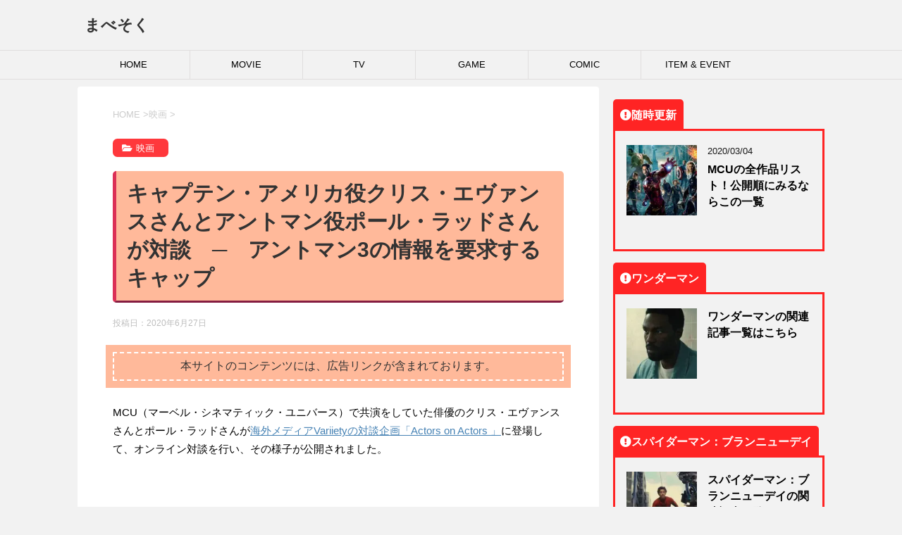

--- FILE ---
content_type: text/html; charset=UTF-8
request_url: https://mavesoku.com/chris-evans-paul-rudd-online-meeting/
body_size: 53718
content:
<!DOCTYPE html> <!--[if lt IE 7]><html class="ie6" lang="ja"
 prefix="og: https://ogp.me/ns#" > <![endif]--> <!--[if IE 7]><html class="i7" lang="ja"
 prefix="og: https://ogp.me/ns#" > <![endif]--> <!--[if IE 8]><html class="ie" lang="ja"
 prefix="og: https://ogp.me/ns#" > <![endif]--> <!--[if gt IE 8]><!--><html lang="ja"
 prefix="og: https://ogp.me/ns#" > <!--<![endif]--><head prefix="og: http://ogp.me/ns# fb: http://ogp.me/ns/fb# article: http://ogp.me/ns/article#"> <!-- google adsense --> <script data-ad-client="ca-pub-8153730803972914" async src="https://pagead2.googlesyndication.com/pagead/js/adsbygoogle.js"></script> <!-- amp adsense --> <script async custom-element="amp-auto-ads" src="https://cdn.ampproject.org/v0/amp-auto-ads-0.1.js"></script> <!-- fontawesome --> <!--<link href="https://mavesoku.com/css/fontawesome/css/all.css" rel="stylesheet"><link rel="stylesheet" href="https://use.fontawesome.com/releases/v5.6.3/css/all.css"> <script preload src="https://mavesoku.com/fontawesome/js/all.js" crossorigin="anonymous"></script> <link rel="stylesheet" href="https://use.fontawesome.com/releases/v5.6.3/css/all.css"> <script src="https://cdnjs.cloudflare.com/ajax/libs/font-awesome/5.6.3/js/all.min.js" integrity="sha512-ocx3trI5wqU15rW421ikZHRPxmBg6+00d56x9AUn1DhS/YFTu0EHoVXSeKbFmXrz4kEQJmus8jOvDgqZ/TyfoA==" crossorigin="anonymous" referrerpolicy="no-referrer"></script> --> <!--<link rel="stylesheet" href="https://use.fontawesome.com/releases/v5.6.3/css/all.css"> <script preload src="https://kit.fontawesome.com/69bc524e8f.js" crossorigin="anonymous"></script> --><meta charset="UTF-8" ><meta name="viewport" content="width=device-width,initial-scale=1.0,user-scalable=yes"><meta name="format-detection" content="telephone=no" ><link rel="alternate" type="application/rss+xml" title="まべそく RSS Feed" href="https://mavesoku.com/feed/" /><link rel="pingback" href="https://mavesoku.com/xmlrpc.php" > <!--[if lt IE 9]> <script src="https://mavesoku.com/wp-content/themes/stinger8/js/html5shiv.js"></script> <![endif]--><link media="all" href="https://mavesoku.com/wp-content/cache/autoptimize/css/autoptimize_b46d7ed40523ad2cf1d3c683e21930cf.css" rel="stylesheet" /><link media="screen" href="https://mavesoku.com/wp-content/cache/autoptimize/css/autoptimize_4968baac48938d698d8c188abc634e1f.css" rel="stylesheet" /><title>キャプテン・アメリカ役クリス・エヴァンスさんとアントマン役ポール・ラッドさんが対談　─　アントマン3の情報を要求するキャップ | まべそく</title><meta name='robots' content='max-image-preview:large' /> <!-- All In One SEO Pack 3.7.1ob_start_detected [-1,-1] --><meta name="description"  content="MCU（マーベル・シネマティック・ユニバース）で共演をしていた俳優のクリス・エヴァンスさんとポール・ラッドさんが海外メディアVariietyの対談企画「Actors on Actors 」に登場して、オンライン対談を行い、その様子が公開されました。" /> <script type="application/ld+json" class="aioseop-schema">{"@context":"https://schema.org","@graph":[{"@type":"Organization","@id":"https://mavesoku.com/#organization","url":"https://mavesoku.com/","name":"まべそく","sameAs":[]},{"@type":"WebSite","@id":"https://mavesoku.com/#website","url":"https://mavesoku.com/","name":"まべそく","publisher":{"@id":"https://mavesoku.com/#organization"},"potentialAction":{"@type":"SearchAction","target":"https://mavesoku.com/?s={search_term_string}","query-input":"required name=search_term_string"}},{"@type":"WebPage","@id":"https://mavesoku.com/chris-evans-paul-rudd-online-meeting/#webpage","url":"https://mavesoku.com/chris-evans-paul-rudd-online-meeting/","inLanguage":"ja","name":"キャプテン・アメリカ役クリス・エヴァンスさんとアントマン役ポール・ラッドさんが対談　─　アントマン3の情報を要求するキャップ","isPartOf":{"@id":"https://mavesoku.com/#website"},"breadcrumb":{"@id":"https://mavesoku.com/chris-evans-paul-rudd-online-meeting/#breadcrumblist"},"description":"MCU（マーベル・シネマティック・ユニバース）で共演をしていた俳優のクリス・エヴァンスさんとポール・ラッドさんが海外メディアVariietyの対談企画「Actors on Actors 」に登場して、オンライン対談を行い、その様子が公開されました。","image":{"@type":"ImageObject","@id":"https://mavesoku.com/chris-evans-paul-rudd-online-meeting/#primaryimage","url":"https://mavesoku.com/wp-content/uploads/2022/08/ec-captain-america-steve-rogers-01.jpg","width":1200,"height":675},"primaryImageOfPage":{"@id":"https://mavesoku.com/chris-evans-paul-rudd-online-meeting/#primaryimage"},"datePublished":"2020-06-27T01:07:30+09:00","dateModified":"2024-06-12T11:37:28+09:00"},{"@type":"Article","@id":"https://mavesoku.com/chris-evans-paul-rudd-online-meeting/#article","isPartOf":{"@id":"https://mavesoku.com/chris-evans-paul-rudd-online-meeting/#webpage"},"author":{"@id":"https://mavesoku.com/author/chocoa/#author"},"headline":"キャプテン・アメリカ役クリス・エヴァンスさんとアントマン役ポール・ラッドさんが対談　─　アントマン3の情報を要求するキャップ","datePublished":"2020-06-27T01:07:30+09:00","dateModified":"2024-06-12T11:37:28+09:00","commentCount":0,"mainEntityOfPage":{"@id":"https://mavesoku.com/chris-evans-paul-rudd-online-meeting/#webpage"},"publisher":{"@id":"https://mavesoku.com/#organization"},"articleSection":"映画, MCU, アントマン, キャプテン・アメリカ","image":{"@type":"ImageObject","@id":"https://mavesoku.com/chris-evans-paul-rudd-online-meeting/#primaryimage","url":"https://mavesoku.com/wp-content/uploads/2022/08/ec-captain-america-steve-rogers-01.jpg","width":1200,"height":675}},{"@type":"Person","@id":"https://mavesoku.com/author/chocoa/#author","name":"mavesoku.com","sameAs":[],"image":{"@type":"ImageObject","@id":"https://mavesoku.com/#personlogo","url":"https://secure.gravatar.com/avatar/eb49ca774fec71f34f0a6e56ee30c45f?s=96&d=mm&r=g","width":96,"height":96,"caption":"mavesoku.com"}},{"@type":"BreadcrumbList","@id":"https://mavesoku.com/chris-evans-paul-rudd-online-meeting/#breadcrumblist","itemListElement":[{"@type":"ListItem","position":1,"item":{"@type":"WebPage","@id":"https://mavesoku.com/","url":"https://mavesoku.com/","name":"まべそく"}},{"@type":"ListItem","position":2,"item":{"@type":"WebPage","@id":"https://mavesoku.com/chris-evans-paul-rudd-online-meeting/","url":"https://mavesoku.com/chris-evans-paul-rudd-online-meeting/","name":"キャプテン・アメリカ役クリス・エヴァンスさんとアントマン役ポール・ラッドさんが対談　─　アントマン3の情報を要求するキャップ"}}]}]}</script> <link rel="canonical" href="https://mavesoku.com/chris-evans-paul-rudd-online-meeting/" /><meta property="og:type" content="article" /><meta property="og:title" content="キャプテン・アメリカ役クリス・エヴァンスさんとアントマン役ポール・ラッドさんが対談　─　アントマン3の情報を要求するキャップ | まべそく" /><meta property="og:description" content="MCU（マーベル・シネマティック・ユニバース）で共演をしていた俳優のクリス・エヴァンスさんとポール・ラッドさんが海外メディアVariietyの対談企画「Actors on Actors 」に登場して、オンライン対談を行い、その様子が公開されました。" /><meta property="og:url" content="https://mavesoku.com/chris-evans-paul-rudd-online-meeting/" /><meta property="og:site_name" content="まべそく" /><meta property="og:image" content="https://mavesoku.com/wp-content/uploads/2022/08/ec-captain-america-steve-rogers-01-1024x576.jpg" /><meta property="og:image:width" content="300" /><meta property="og:image:height" content="300" /><meta property="article:published_time" content="2020-06-27T01:07:30Z" /><meta property="article:modified_time" content="2024-06-12T11:37:28Z" /><meta property="og:image:secure_url" content="https://mavesoku.com/wp-content/uploads/2022/08/ec-captain-america-steve-rogers-01-1024x576.jpg" /><meta name="twitter:card" content="summary_large_image" /><meta name="twitter:site" content="@mavesoku" /><meta name="twitter:domain" content="https://twitter.com/mavesoku" /><meta name="twitter:title" content="キャプテン・アメリカ役クリス・エヴァンスさんとアントマン役ポール・ラッドさんが対談　─　アントマン3の情報を要求するキャップ | まべそく" /><meta name="twitter:description" content="MCU（マーベル・シネマティック・ユニバース）で共演をしていた俳優のクリス・エヴァンスさんとポール・ラッドさんが海外メディアVariietyの対談企画「Actors on Actors 」に登場して、オンライン対談を行い、その様子が公開されました。" /><meta name="twitter:image" content="https://mavesoku.com/wp-content/uploads/2022/08/ec-captain-america-steve-rogers-01-1024x576.jpg" /> <!-- All In One SEO Pack --><link rel='dns-prefetch' href='//ajax.googleapis.com' /><link rel='dns-prefetch' href='//www.googletagmanager.com' /><link rel='dns-prefetch' href='//s.w.org' /><link rel='dns-prefetch' href='//pagead2.googlesyndication.com' /><link href='https://www.doubleclickbygoogle.com' rel='preconnect' /><link href='https://developers.google.com' rel='preconnect' /><link href='https://www.google.com' rel='preconnect' /><link href='https://twitter.com' rel='preconnect' /><link href='https://marketingplatform.google.com' rel='preconnect' /> <script type="text/javascript">window._wpemojiSettings = {"baseUrl":"https:\/\/s.w.org\/images\/core\/emoji\/13.0.1\/72x72\/","ext":".png","svgUrl":"https:\/\/s.w.org\/images\/core\/emoji\/13.0.1\/svg\/","svgExt":".svg","source":{"concatemoji":"https:\/\/mavesoku.com\/wp-includes\/js\/wp-emoji-release.min.js?ver=5.7.14"}};
			!function(e,a,t){var n,r,o,i=a.createElement("canvas"),p=i.getContext&&i.getContext("2d");function s(e,t){var a=String.fromCharCode;p.clearRect(0,0,i.width,i.height),p.fillText(a.apply(this,e),0,0);e=i.toDataURL();return p.clearRect(0,0,i.width,i.height),p.fillText(a.apply(this,t),0,0),e===i.toDataURL()}function c(e){var t=a.createElement("script");t.src=e,t.defer=t.type="text/javascript",a.getElementsByTagName("head")[0].appendChild(t)}for(o=Array("flag","emoji"),t.supports={everything:!0,everythingExceptFlag:!0},r=0;r<o.length;r++)t.supports[o[r]]=function(e){if(!p||!p.fillText)return!1;switch(p.textBaseline="top",p.font="600 32px Arial",e){case"flag":return s([127987,65039,8205,9895,65039],[127987,65039,8203,9895,65039])?!1:!s([55356,56826,55356,56819],[55356,56826,8203,55356,56819])&&!s([55356,57332,56128,56423,56128,56418,56128,56421,56128,56430,56128,56423,56128,56447],[55356,57332,8203,56128,56423,8203,56128,56418,8203,56128,56421,8203,56128,56430,8203,56128,56423,8203,56128,56447]);case"emoji":return!s([55357,56424,8205,55356,57212],[55357,56424,8203,55356,57212])}return!1}(o[r]),t.supports.everything=t.supports.everything&&t.supports[o[r]],"flag"!==o[r]&&(t.supports.everythingExceptFlag=t.supports.everythingExceptFlag&&t.supports[o[r]]);t.supports.everythingExceptFlag=t.supports.everythingExceptFlag&&!t.supports.flag,t.DOMReady=!1,t.readyCallback=function(){t.DOMReady=!0},t.supports.everything||(n=function(){t.readyCallback()},a.addEventListener?(a.addEventListener("DOMContentLoaded",n,!1),e.addEventListener("load",n,!1)):(e.attachEvent("onload",n),a.attachEvent("onreadystatechange",function(){"complete"===a.readyState&&t.readyCallback()})),(n=t.source||{}).concatemoji?c(n.concatemoji):n.wpemoji&&n.twemoji&&(c(n.twemoji),c(n.wpemoji)))}(window,document,window._wpemojiSettings);</script> <style type="text/css">img.wp-smiley,
img.emoji {
	display: inline !important;
	border: none !important;
	box-shadow: none !important;
	height: 1em !important;
	width: 1em !important;
	margin: 0 .07em !important;
	vertical-align: -0.1em !important;
	background: none !important;
	padding: 0 !important;
}</style> <script type='text/javascript' src='//ajax.googleapis.com/ajax/libs/jquery/1.11.3/jquery.min.js?ver=1.11.3' id='jquery-js'></script> <script type='application/json' id='wpp-json'>{"sampling_active":1,"sampling_rate":100,"ajax_url":"https:\/\/mavesoku.com\/wp-json\/wordpress-popular-posts\/v1\/popular-posts","api_url":"https:\/\/mavesoku.com\/wp-json\/wordpress-popular-posts","ID":4485,"token":"36c3e448c8","lang":0,"debug":0}</script> <!-- Google tag (gtag.js) snippet added by Site Kit --> <!-- Google アナリティクス スニペット (Site Kit が追加) --> <script type='text/javascript' src='https://www.googletagmanager.com/gtag/js?id=GT-W6V2KCQ' id='google_gtagjs-js' async></script> <script type='text/javascript' id='google_gtagjs-js-after'>window.dataLayer = window.dataLayer || [];function gtag(){dataLayer.push(arguments);}
gtag("set","linker",{"domains":["mavesoku.com"]});
gtag("js", new Date());
gtag("set", "developer_id.dZTNiMT", true);
gtag("config", "GT-W6V2KCQ");</script> <!-- End Google tag (gtag.js) snippet added by Site Kit --><link rel="https://api.w.org/" href="https://mavesoku.com/wp-json/" /><link rel="alternate" type="application/json" href="https://mavesoku.com/wp-json/wp/v2/posts/4485" /><link rel='shortlink' href='https://mavesoku.com/?p=4485' /><link rel="alternate" type="application/json+oembed" href="https://mavesoku.com/wp-json/oembed/1.0/embed?url=https%3A%2F%2Fmavesoku.com%2Fchris-evans-paul-rudd-online-meeting%2F" /><link rel="alternate" type="text/xml+oembed" href="https://mavesoku.com/wp-json/oembed/1.0/embed?url=https%3A%2F%2Fmavesoku.com%2Fchris-evans-paul-rudd-online-meeting%2F&#038;format=xml" /><meta name="generator" content="Site Kit by Google 1.128.0" /><style id="wpp-loading-animation-styles">@-webkit-keyframes bgslide{from{background-position-x:0}to{background-position-x:-200%}}@keyframes bgslide{from{background-position-x:0}to{background-position-x:-200%}}.wpp-widget-placeholder,.wpp-widget-block-placeholder{margin:0 auto;width:60px;height:3px;background:#dd3737;background:linear-gradient(90deg,#dd3737 0%,#571313 10%,#dd3737 100%);background-size:200% auto;border-radius:3px;-webkit-animation:bgslide 1s infinite linear;animation:bgslide 1s infinite linear}</style><style>.yyi-rinker-images {
    display: flex;
    justify-content: center;
    align-items: center;
    position: relative;

}
div.yyi-rinker-image img.yyi-rinker-main-img.hidden {
    display: none;
}

.yyi-rinker-images-arrow {
    cursor: pointer;
    position: absolute;
    top: 50%;
    display: block;
    margin-top: -11px;
    opacity: 0.6;
    width: 22px;
}

.yyi-rinker-images-arrow-left{
    left: -10px;
}
.yyi-rinker-images-arrow-right{
    right: -10px;
}

.yyi-rinker-images-arrow-left.hidden {
    display: none;
}

.yyi-rinker-images-arrow-right.hidden {
    display: none;
}
div.yyi-rinker-contents.yyi-rinker-design-tate  div.yyi-rinker-box{
    flex-direction: column;
}

div.yyi-rinker-contents.yyi-rinker-design-slim div.yyi-rinker-box .yyi-rinker-links {
    flex-direction: column;
}

div.yyi-rinker-contents.yyi-rinker-design-slim div.yyi-rinker-info {
    width: 100%;
}

div.yyi-rinker-contents.yyi-rinker-design-slim .yyi-rinker-title {
    text-align: center;
}

div.yyi-rinker-contents.yyi-rinker-design-slim .yyi-rinker-links {
    text-align: center;
}
div.yyi-rinker-contents.yyi-rinker-design-slim .yyi-rinker-image {
    margin: auto;
}

div.yyi-rinker-contents.yyi-rinker-design-slim div.yyi-rinker-info ul.yyi-rinker-links li {
	align-self: stretch;
}
div.yyi-rinker-contents.yyi-rinker-design-slim div.yyi-rinker-box div.yyi-rinker-info {
	padding: 0;
}
div.yyi-rinker-contents.yyi-rinker-design-slim div.yyi-rinker-box {
	flex-direction: column;
	padding: 14px 5px 0;
}

.yyi-rinker-design-slim div.yyi-rinker-box div.yyi-rinker-info {
	text-align: center;
}

.yyi-rinker-design-slim div.price-box span.price {
	display: block;
}

div.yyi-rinker-contents.yyi-rinker-design-slim div.yyi-rinker-info div.yyi-rinker-title a{
	font-size:16px;
}

div.yyi-rinker-contents.yyi-rinker-design-slim ul.yyi-rinker-links li.amazonkindlelink:before,  div.yyi-rinker-contents.yyi-rinker-design-slim ul.yyi-rinker-links li.amazonlink:before,  div.yyi-rinker-contents.yyi-rinker-design-slim ul.yyi-rinker-links li.rakutenlink:before,  div.yyi-rinker-contents.yyi-rinker-design-slim ul.yyi-rinker-links li.yahoolink:before {
	font-size:12px;
}

div.yyi-rinker-contents.yyi-rinker-design-slim ul.yyi-rinker-links li a {
	font-size: 13px;
}
.entry-content ul.yyi-rinker-links li {
	padding: 0;
}

div.yyi-rinker-contents .yyi-rinker-attention.attention_desing_right_ribbon {
    width: 89px;
    height: 91px;
    position: absolute;
    top: -1px;
    right: -1px;
    left: auto;
    overflow: hidden;
}

div.yyi-rinker-contents .yyi-rinker-attention.attention_desing_right_ribbon span {
    display: inline-block;
    width: 146px;
    position: absolute;
    padding: 4px 0;
    left: -13px;
    top: 12px;
    text-align: center;
    font-size: 12px;
    line-height: 24px;
    -webkit-transform: rotate(45deg);
    transform: rotate(45deg);
    box-shadow: 0 1px 3px rgba(0, 0, 0, 0.2);
}

div.yyi-rinker-contents .yyi-rinker-attention.attention_desing_right_ribbon {
    background: none;
}
.yyi-rinker-attention.attention_desing_right_ribbon .yyi-rinker-attention-after,
.yyi-rinker-attention.attention_desing_right_ribbon .yyi-rinker-attention-before{
display:none;
}
div.yyi-rinker-use-right_ribbon div.yyi-rinker-title {
    margin-right: 2rem;
}</style><!-- Site Kit が追加した Google AdSense メタタグ --><meta name="google-adsense-platform-account" content="ca-host-pub-2644536267352236"><meta name="google-adsense-platform-domain" content="sitekit.withgoogle.com"> <!-- Site Kit が追加した End Google AdSense メタタグ --><style type="text/css">.broken_link, a.broken_link {
	text-decoration: line-through;
}</style><link rel="amphtml" href="https://mavesoku.com/chris-evans-paul-rudd-online-meeting/?amp=1"> <!-- Google AdSense スニペット (Site Kit が追加) --> <script async="async" src="https://pagead2.googlesyndication.com/pagead/js/adsbygoogle.js?client=ca-pub-8153730803972914&amp;host=ca-host-pub-2644536267352236" crossorigin="anonymous" type="text/javascript"></script> <!-- (ここまで) Google AdSense スニペット (Site Kit が追加) --><link rel="icon" href="https://mavesoku.com/wp-content/uploads/2021/01/cropped-siteicon2-32x32.png" sizes="32x32" /><link rel="icon" href="https://mavesoku.com/wp-content/uploads/2021/01/cropped-siteicon2-192x192.png" sizes="192x192" /><link rel="apple-touch-icon" href="https://mavesoku.com/wp-content/uploads/2021/01/cropped-siteicon2-180x180.png" /><meta name="msapplication-TileImage" content="https://mavesoku.com/wp-content/uploads/2021/01/cropped-siteicon2-270x270.png" /><style type="text/css" id="wp-custom-css">/* h1 */
h1.entry-title {
  padding: 0.4em 0.5em;
  color: #494949;
  background: #ffb99a;
  border-left: solid 5px #db3056;
  border-bottom: solid 3px #851d41;
}

h1 {
  position: relative;
  padding: 0.6em;
  background: #ffb99a;
	border-radius:5px;
}
/*
h1:after {
  position: absolute;
  content: '';
  top: 100%;
  left: 30px;
  border: 15px solid transparent;
  border-top: 15px solid #ffb99a;
  width: 0;
  height: 0;
}
*/
/* h2 */
h2 {
  position: relative;
  padding: 0.5em;
  background: #ff383c;
  color: white;
}

h2::before {
  position: absolute;
  content: '';
  top: 100%;
  left: 0;
  border: none;
  border-bottom: solid 15px transparent;
  border-right: solid 20px #bb383c;
}

/* h3 */
h3 {
  padding: 0.5em;
  color: #494949;
  background: #fffaf4;
  border-left: solid 5px #ff383c;
	margin-right:1em;
	margin-left:1em;
}




/*-- キャッチフレーズ --*/
#header-l .descr {
    display: none;/*非表示にする場合*/
}

/*---フッターの固定ページ一覧の削除↓↓-----*/
.footermenust {
	display: none;
}
/*---フッターの固定ページ一覧の削除ここまで↑↑-----*/


ul.customList {
  padding: 0.5em 1em 0.5em 2.3em;
  position: relative;
}

ul.customList li {
  line-height: 1.5;
  padding: 0.5em 0;
  list-style-type: none!important;
}

ul.customList li:before {
  font-family: "Font Awesome 5 Pro";
  font-weight: 900;
	/* 二重右矢印　>>　*/
  content: "\f101";
	/* 二重右矢印　>>　*/
  color: #ff383c;
  margin-right: 5px;
}</style><noscript><style id="rocket-lazyload-nojs-css">.rll-youtube-player, [data-lazy-src]{display:none !important;}</style></noscript> <script>//スムーズスクロール
			jQuery(function(){
				jQuery('a[href^="#"]').click(function() {// # クリック処理
					var speed = 400; //スクロール速度ミリ秒
					var href= jQuery(this).attr("href"); // アンカーの値取
					// 移動先を取得
					var target = jQuery(href == "#" || href == "" ? 'html' : href);
					var position = target.offset().top;// 移動先を数値で取得
					// スムーススクロール
					jQuery('body,html').animate({scrollTop:position}, speed, 'swing');
					return false;
				});
			});</script> </head><body class="post-template-default single single-post postid-4485 single-format-standard" >
 <!-- Global site tag (gtag.js) - Google Analytics --> <script async src="https://www.googletagmanager.com/gtag/js?id=UA-158090995-1"></script> <script>window.dataLayer = window.dataLayer || [];
  function gtag(){dataLayer.push(arguments);}
  gtag('js', new Date());

  gtag('config', 'UA-158090995-1');</script> <div id="st-ami"><div id="wrapper"><div id="wrapper-in"><header><div id="headbox-bg"><div class="clearfix" id="headbox"><nav id="s-navi" class="pcnone"><dl class="acordion"><dt class="trigger"><p><span class="op"><i class="fa fa-bars"></i></span></p></dt><dd class="acordion_tree"><div class="menu-%e3%83%a1%e3%82%a4%e3%83%b3-container"><ul id="menu-%e3%83%a1%e3%82%a4%e3%83%b3" class="menu"><li id="menu-item-16" class="menu-item menu-item-type-custom menu-item-object-custom menu-item-home menu-item-16"><a href="https://mavesoku.com/">HOME</a></li><li id="menu-item-52" class="menu-item menu-item-type-taxonomy menu-item-object-category current-post-ancestor current-menu-parent current-post-parent menu-item-52"><a href="https://mavesoku.com/category/movie/">MOVIE</a></li><li id="menu-item-83" class="menu-item menu-item-type-taxonomy menu-item-object-category menu-item-83"><a href="https://mavesoku.com/category/tv/">TV</a></li><li id="menu-item-82" class="menu-item menu-item-type-taxonomy menu-item-object-category menu-item-82"><a href="https://mavesoku.com/category/game/">GAME</a></li><li id="menu-item-283" class="menu-item menu-item-type-taxonomy menu-item-object-category menu-item-283"><a href="https://mavesoku.com/category/comic/">COMIC</a></li><li id="menu-item-109" class="menu-item menu-item-type-taxonomy menu-item-object-category menu-item-109"><a href="https://mavesoku.com/category/toy/">ITEM &#038; EVENT</a></li></ul></div><div class="clear"></div></dd></dl></nav><div id="header-l"> <!-- ロゴ又はブログ名 --><p class="sitename"> <a href="https://mavesoku.com/"> まべそく </a></p> <!-- ロゴ又はブログ名ここまで --> <!-- キャプション --><p class="descr"> マーベル速報。MARVEL関連の情報をまとめております</p></div><!-- /#header-l --></div><!-- /#headbox-bg --></div><!-- /#headbox clearfix --><div id="gazou-wide"><div id="st-menubox"><div id="st-menuwide"><nav class="smanone clearfix"><ul id="menu-%e3%83%a1%e3%82%a4%e3%83%b3-1" class="menu"><li class="menu-item menu-item-type-custom menu-item-object-custom menu-item-home menu-item-16"><a href="https://mavesoku.com/">HOME</a></li><li class="menu-item menu-item-type-taxonomy menu-item-object-category current-post-ancestor current-menu-parent current-post-parent menu-item-52"><a href="https://mavesoku.com/category/movie/">MOVIE</a></li><li class="menu-item menu-item-type-taxonomy menu-item-object-category menu-item-83"><a href="https://mavesoku.com/category/tv/">TV</a></li><li class="menu-item menu-item-type-taxonomy menu-item-object-category menu-item-82"><a href="https://mavesoku.com/category/game/">GAME</a></li><li class="menu-item menu-item-type-taxonomy menu-item-object-category menu-item-283"><a href="https://mavesoku.com/category/comic/">COMIC</a></li><li class="menu-item menu-item-type-taxonomy menu-item-object-category menu-item-109"><a href="https://mavesoku.com/category/toy/">ITEM &#038; EVENT</a></li></ul></nav></div></div></div> <!-- /gazou --></header><div id="content-w"><div id="content" class="clearfix"><div id="contentInner"><div class="st-main"> <!-- ぱんくず --><section id="breadcrumb"><ol itemscope itemtype="http://schema.org/BreadcrumbList"><li itemprop="itemListElement" itemscope
 itemtype="http://schema.org/ListItem"><a href="https://mavesoku.com" itemprop="item"><span itemprop="name">HOME</span></a> ><meta itemprop="position" content="1" /></li><li itemprop="itemListElement" itemscope
 itemtype="http://schema.org/ListItem"><a href="https://mavesoku.com/category/movie/" itemprop="item"> <span itemprop="name">映画</span> </a> &gt;<meta itemprop="position" content="2" /></li></ol></section> <!--/ ぱんくず --><div id="post-4485" class="st-post post-4485 post type-post status-publish format-standard has-post-thumbnail hentry category-movie tag-mcu tag-56 tag-48"><article> <!--ループ開始 --><p class="st-catgroup"> <a href="https://mavesoku.com/category/movie/" title="View all posts in 映画" rel="category tag"><span class="catname st-catid5">映画</span></a></p><h1 class="entry-title">キャプテン・アメリカ役クリス・エヴァンスさんとアントマン役ポール・ラッドさんが対談　─　アントマン3の情報を要求するキャップ</h1><div class="blogbox"><p><span class="kdate"> 投稿日：<time class="updated" datetime="2020-06-27T10:07:30+0900">2020年6月27日</time> </span></p></div><div class="mainbox"><div class="entry-content"><div class='code-block code-block-1' style='margin: 8px 0; clear: both;'><div class="caution_box">本サイトのコンテンツには、広告リンクが含まれております。</div></div><p></p><p>MCU（マーベル・シネマティック・ユニバース）で共演をしていた俳優のクリス・エヴァンスさんとポール・ラッドさんが<a href="https://variety.com/2020/tv/features/chris-evans-marvel-tv-roles-1234648417/">海外メディアVariietyの対談企画「Actors on Actors 」</a>に登場して、オンライン対談を行い、その様子が公開されました。</p><p></p><p></p><p></p><center><div
 class="youtube-container"><iframe loading="lazy" src="about:blank" width="560" height="315" frameborder="0" allowfullscreen="allowfullscreen" data-rocket-lazyload="fitvidscompatible" data-lazy-src="https://www.youtube.com/embed/JckmsOmk9tU"></iframe><noscript><iframe loading="lazy" src="https://www.youtube.com/embed/JckmsOmk9tU" width="560" height="315" frameborder="0" allowfullscreen="allowfullscreen"></iframe></noscript></div></center><p></p><p>ラッドさんは動画の中で、2015年の映画「アントマン」の主演を獲得した際に、周囲に笑われてしまったというエピソードを披露。</p><p>「“マーベルから役がもらえたよ。アントマンをやるんだ”って言ったら、みんなに<strong>“アントマンに何が出来るの？”</strong>って言われたよ。だから“アリのサイズまで小さくなれるんだよ”って説明して・・・」とラッドさんが言うと、肩を揺らして笑い始めるクリス・エヴァンスさん。「“小さくなってもパワーはそのままだし、それにアリとお話することもできる”って説明したら、笑われちゃって」と続くと、エヴァンスさんは堪えきれなくなって、手をたたきながらの大爆笑。</p><p>ラッドさんは「“普通の人”のスーパーヒーローをやりたかったんだよね。スーパーヒーローの世界って、圧倒的だよね。君なら分かると思うけど、アントマンのことをよく知ってる人たちと沢山会う。キャプテン・アメリカの全てを知っているような人もいるでしょ？<strong>沢山の人が大切に思っているキャラクターだから、リスペクトを持って扱いたい</strong>し、キャラクターのために尽くしたいと思った。ジャック・カービーやスタン・リー、マーベルの皆さんが創造したキャラクターだから。」とアントマンに対する熱い思いを語りました。</p><p>そしてエヴァンスさんは、<strong>「次のアントマンはどうなるの？3作目があるみたいだけど？」</strong>とファンが一番知りたいことを代わりに質問。ラッドさんは「そうだよ。それは・・・、そういうことになってるけど、<strong>言えない。言っちゃいけないことになってるから</strong>」と困った様子。</p><p>「この隔離期間で現状がどうなってるのかも分からない」と話すラッドさんでしたが、「<strong>近いうちに撮影する予定はないの？</strong>」とスクープを狙う記者のように切り込むエヴァンスさんに、ラッドさんは「<strong>言えないって、クリス</strong>」と返すのがやっとでした。</p><p>その後、エヴァンスさんは「分かるよ。事情は分かる。変なこと聞いちゃったね。給料いくら貰ってるかも聞けないよね」と理解を示しつつも、続けて<strong>「ペ◯スのサイズはどのぐらい？」とストレートなシモネタ。</strong></p><p>ラッドさんは困惑したように笑っいながら、「<strong>僕の給料よりはデカいかな</strong>」と一枚ウワテの”アントマンジョーク”で返し、エヴァンスさんはさらに笑ってしまうのでした。</p><p></p><hr class="wp-block-separator"/><p></p><p></p><p>映画「アントマン3」は 2021年1月の撮影開始、2022年夏以降の公開 の予定でしたが、新型コロナウイルスの影響でMCU全体が先送りになっており、その影響がどうなるかは分かっていません。</p><p>ヤングアベンジャーズやM.O.D.O.K.登場の噂や、アントマンの娘であるキャシー・ラングや、前作のラストでクアンタムレアルムから戻ってきたジャネット・ヴァン・ダインなどに焦点が当たると考えられています。</p><p><span style="color: #999999;">ソース：<a style="color: #999999;" href="https://variety.com/2020/tv/features/chris-evans-marvel-tv-roles-1234648417/">Captain America and Ant-Man Assemble: Chris Evans and Paul Rudd on What You Didn’t See From the Marvel&nbsp;Movies</a></span></p><div class='code-block code-block-2' style='margin: 8px 0; clear: both;'><p style="text-align: center;"><script async="" src="https://pagead2.googlesyndication.com/pagead/js/adsbygoogle.js"></script> <ins class="adsbygoogle" style="display: block; text-align: center;" data-ad-layout="in-article" data-ad-format="fluid" data-ad-client="ca-pub-8153730803972914" data-ad-slot="6138640270"></ins> <script>(adsbygoogle = window.adsbygoogle || []).push({});</script></p><div style="text-align: right;"><span style="color: #999999;">sponsored link</span></div><div> </div></div><p></p><p></p><div class="amazon-box"><div class="amazon-img"><a href="https://www.amazon.co.jp/gp/product/B07RRCJV9S/ref=as_li_tl?ie=UTF8&amp;camp=247&amp;creative=1211&amp;creativeASIN=B07RRCJV9S&amp;linkCode=as2&amp;tag=mavesoku09-22&amp;linkId=34be5f03f2e9ef78475a26001eba4e22" target="_blank" rel="noopener noreferrer"><img src="data:image/svg+xml,%3Csvg%20xmlns='http://www.w3.org/2000/svg'%20viewBox='0%200%200%200'%3E%3C/svg%3E" border="0" data-lazy-src="//ws-fe.amazon-adsystem.com/widgets/q?_encoding=UTF8&amp;MarketPlace=JP&amp;ASIN=B07RRCJV9S&amp;ServiceVersion=20070822&amp;ID=AsinImage&amp;WS=1&amp;Format=_SL250_&amp;tag=mavesoku09-22"><noscript><img src="//ws-fe.amazon-adsystem.com/widgets/q?_encoding=UTF8&amp;MarketPlace=JP&amp;ASIN=B07RRCJV9S&amp;ServiceVersion=20070822&amp;ID=AsinImage&amp;WS=1&amp;Format=_SL250_&amp;tag=mavesoku09-22" border="0"></noscript></a><img loading="lazy" style="border: none !important; margin: 0px !important;" src="data:image/svg+xml,%3Csvg%20xmlns='http://www.w3.org/2000/svg'%20viewBox='0%200%201%201'%3E%3C/svg%3E" alt="" width="1" height="1" border="0" data-lazy-src="//ir-jp.amazon-adsystem.com/e/ir?t=mavesoku09-22&amp;l=am2&amp;o=9&amp;a=B07RRCJV9S"><noscript><img loading="lazy" style="border: none !important; margin: 0px !important;" src="//ir-jp.amazon-adsystem.com/e/ir?t=mavesoku09-22&amp;l=am2&amp;o=9&amp;a=B07RRCJV9S" alt="" width="1" height="1" border="0"></noscript></div><div class="amazon-text"><a class="shiny-btn" href="https://www.amazon.co.jp/gp/product/B07RRCJV9S/ref=as_li_tl?ie=UTF8&amp;camp=247&amp;creative=1211&amp;creativeASIN=B07RRCJV9S&amp;linkCode=as2&amp;tag=mavesoku09-22&amp;linkId=95baeee18295d0b73fd99f455ccaaa74">Amazonでチェック</a> <br><a href="https://www.amazon.co.jp/gp/product/B07RRCJV9S/ref=as_li_tl?ie=UTF8&amp;camp=247&amp;creative=1211&amp;creativeASIN=B07RRCJV9S&amp;linkCode=as2&amp;tag=mavesoku09-22&amp;linkId=95baeee18295d0b73fd99f455ccaaa74" target="_blank" rel="noopener noreferrer">シビル・ウォー/キャプテン・アメリカ 4K UHD [4K ULTRA HD+ブルーレイ] [Blu-ray]</a><img loading="lazy" style="border: none !important; margin: 0px !important;" src="data:image/svg+xml,%3Csvg%20xmlns='http://www.w3.org/2000/svg'%20viewBox='0%200%201%201'%3E%3C/svg%3E" alt="" width="1" height="1" border="0" data-lazy-src="//ir-jp.amazon-adsystem.com/e/ir?t=mavesoku09-22&amp;l=am2&amp;o=9&amp;a=B07RRCJV9S"><noscript><img loading="lazy" style="border: none !important; margin: 0px !important;" src="//ir-jp.amazon-adsystem.com/e/ir?t=mavesoku09-22&amp;l=am2&amp;o=9&amp;a=B07RRCJV9S" alt="" width="1" height="1" border="0"></noscript></div></div><p></p><p></p><p></p> <!-- CONTENT END 1 --></div><div class="adbox"></div></div><!-- .mainboxここまで --><div class="sns"><center>記事をシェアする</center><ul class="clearfix"> <!--ツイートボタン--><li class="twitter"> <a onclick="window.open('//twitter.com/intent/tweet?url=https%3A%2F%2Fmavesoku.com%2Fchris-evans-paul-rudd-online-meeting%2F&text=%E3%82%AD%E3%83%A3%E3%83%97%E3%83%86%E3%83%B3%E3%83%BB%E3%82%A2%E3%83%A1%E3%83%AA%E3%82%AB%E5%BD%B9%E3%82%AF%E3%83%AA%E3%82%B9%E3%83%BB%E3%82%A8%E3%83%B4%E3%82%A1%E3%83%B3%E3%82%B9%E3%81%95%E3%82%93%E3%81%A8%E3%82%A2%E3%83%B3%E3%83%88%E3%83%9E%E3%83%B3%E5%BD%B9%E3%83%9D%E3%83%BC%E3%83%AB%E3%83%BB%E3%83%A9%E3%83%83%E3%83%89%E3%81%95%E3%82%93%E3%81%8C%E5%AF%BE%E8%AB%87%E3%80%80%E2%94%80%E3%80%80%E3%82%A2%E3%83%B3%E3%83%88%E3%83%9E%E3%83%B33%E3%81%AE%E6%83%85%E5%A0%B1%E3%82%92%E8%A6%81%E6%B1%82%E3%81%99%E3%82%8B%E3%82%AD%E3%83%A3%E3%83%83%E3%83%97&tw_p=tweetbutton', '', 'width=500,height=450'); return false;"> <svg class="fa-svg-twitter-icon" xmlns="http://www.w3.org/2000/svg" height="1em" viewBox="0 0 512 512"><!--! Font Awesome Free 6.4.2 by @fontawesome - https://fontawesome.com License - https://fontawesome.com/license (Commercial License) Copyright 2023 Fonticons, Inc. --><style>svg{fill:#ffffff}</style><path d="M459.37 151.716c.325 4.548.325 9.097.325 13.645 0 138.72-105.583 298.558-298.558 298.558-59.452 0-114.68-17.219-161.137-47.106 8.447.974 16.568 1.299 25.34 1.299 49.055 0 94.213-16.568 130.274-44.832-46.132-.975-84.792-31.188-98.112-72.772 6.498.974 12.995 1.624 19.818 1.624 9.421 0 18.843-1.3 27.614-3.573-48.081-9.747-84.143-51.98-84.143-102.985v-1.299c13.969 7.797 30.214 12.67 47.431 13.319-28.264-18.843-46.781-51.005-46.781-87.391 0-19.492 5.197-37.36 14.294-52.954 51.655 63.675 129.3 105.258 216.365 109.807-1.624-7.797-2.599-15.918-2.599-24.04 0-57.828 46.782-104.934 104.934-104.934 30.213 0 57.502 12.67 76.67 33.137 23.715-4.548 46.456-13.32 66.599-25.34-7.798 24.366-24.366 44.833-46.132 57.827 21.117-2.273 41.584-8.122 60.426-16.243-14.292 20.791-32.161 39.308-52.628 54.253z"/></svg> <span class="snstext " >Twitter</span></a></li> <!--Facebookボタン--><li class="facebook"> <a href="//www.facebook.com/sharer.php?src=bm&u=https%3A%2F%2Fmavesoku.com%2Fchris-evans-paul-rudd-online-meeting%2F&t=%E3%82%AD%E3%83%A3%E3%83%97%E3%83%86%E3%83%B3%E3%83%BB%E3%82%A2%E3%83%A1%E3%83%AA%E3%82%AB%E5%BD%B9%E3%82%AF%E3%83%AA%E3%82%B9%E3%83%BB%E3%82%A8%E3%83%B4%E3%82%A1%E3%83%B3%E3%82%B9%E3%81%95%E3%82%93%E3%81%A8%E3%82%A2%E3%83%B3%E3%83%88%E3%83%9E%E3%83%B3%E5%BD%B9%E3%83%9D%E3%83%BC%E3%83%AB%E3%83%BB%E3%83%A9%E3%83%83%E3%83%89%E3%81%95%E3%82%93%E3%81%8C%E5%AF%BE%E8%AB%87%E3%80%80%E2%94%80%E3%80%80%E3%82%A2%E3%83%B3%E3%83%88%E3%83%9E%E3%83%B33%E3%81%AE%E6%83%85%E5%A0%B1%E3%82%92%E8%A6%81%E6%B1%82%E3%81%99%E3%82%8B%E3%82%AD%E3%83%A3%E3%83%83%E3%83%97" target="_blank"><svg xmlns="http://www.w3.org/2000/svg" height="1em" viewBox="0 0 512 512"><!--! Font Awesome Free 6.4.2 by @fontawesome - https://fontawesome.com License - https://fontawesome.com/license (Commercial License) Copyright 2023 Fonticons, Inc. --><style>svg{fill:#ffffff}</style><path d="M504 256C504 119 393 8 256 8S8 119 8 256c0 123.78 90.69 226.38 209.25 245V327.69h-63V256h63v-54.64c0-62.15 37-96.48 93.67-96.48 27.14 0 55.52 4.84 55.52 4.84v61h-31.28c-30.8 0-40.41 19.12-40.41 38.73V256h68.78l-11 71.69h-57.78V501C413.31 482.38 504 379.78 504 256z"/></svg><span class="snstext " >Facebook</span> </a></li> <!--Google+1ボタン--><li class="googleplus"> <a href="https://plus.google.com/share?url=https%3A%2F%2Fmavesoku.com%2Fchris-evans-paul-rudd-online-meeting%2F" target="_blank"><svg xmlns="http://www.w3.org/2000/svg" height="1em" viewBox="0 0 640 512"><!--! Font Awesome Free 6.4.2 by @fontawesome - https://fontawesome.com License - https://fontawesome.com/license (Commercial License) Copyright 2023 Fonticons, Inc. --><style>svg{fill:#ffffff}</style><path d="M386.061 228.496c1.834 9.692 3.143 19.384 3.143 31.956C389.204 370.205 315.599 448 204.8 448c-106.084 0-192-85.915-192-192s85.916-192 192-192c51.864 0 95.083 18.859 128.611 50.292l-52.126 50.03c-14.145-13.621-39.028-29.599-76.485-29.599-65.484 0-118.92 54.221-118.92 121.277 0 67.056 53.436 121.277 118.92 121.277 75.961 0 104.513-54.745 108.965-82.773H204.8v-66.009h181.261zm185.406 6.437V179.2h-56.001v55.733h-55.733v56.001h55.733v55.733h56.001v-55.733H627.2v-56.001h-55.733z"/></svg><span class="snstext " >Google+</span></a></li> <!--ポケットボタン--><li class="pocket"> <a onclick="window.open('//getpocket.com/edit?url=https%3A%2F%2Fmavesoku.com%2Fchris-evans-paul-rudd-online-meeting%2F&title=%E3%82%AD%E3%83%A3%E3%83%97%E3%83%86%E3%83%B3%E3%83%BB%E3%82%A2%E3%83%A1%E3%83%AA%E3%82%AB%E5%BD%B9%E3%82%AF%E3%83%AA%E3%82%B9%E3%83%BB%E3%82%A8%E3%83%B4%E3%82%A1%E3%83%B3%E3%82%B9%E3%81%95%E3%82%93%E3%81%A8%E3%82%A2%E3%83%B3%E3%83%88%E3%83%9E%E3%83%B3%E5%BD%B9%E3%83%9D%E3%83%BC%E3%83%AB%E3%83%BB%E3%83%A9%E3%83%83%E3%83%89%E3%81%95%E3%82%93%E3%81%8C%E5%AF%BE%E8%AB%87%E3%80%80%E2%94%80%E3%80%80%E3%82%A2%E3%83%B3%E3%83%88%E3%83%9E%E3%83%B33%E3%81%AE%E6%83%85%E5%A0%B1%E3%82%92%E8%A6%81%E6%B1%82%E3%81%99%E3%82%8B%E3%82%AD%E3%83%A3%E3%83%83%E3%83%97', '', 'width=500,height=350'); return false;"><svg xmlns="http://www.w3.org/2000/svg" height="1em" viewBox="0 0 448 512"><!--! Font Awesome Free 6.4.2 by @fontawesome - https://fontawesome.com License - https://fontawesome.com/license (Commercial License) Copyright 2023 Fonticons, Inc. --><style>svg{fill:#ffffff}</style><path d="M407.6 64h-367C18.5 64 0 82.5 0 104.6v135.2C0 364.5 99.7 464 224.2 464c124 0 223.8-99.5 223.8-224.2V104.6c0-22.4-17.7-40.6-40.4-40.6zm-162 268.5c-12.4 11.8-31.4 11.1-42.4 0C89.5 223.6 88.3 227.4 88.3 209.3c0-16.9 13.8-30.7 30.7-30.7 17 0 16.1 3.8 105.2 89.3 90.6-86.9 88.6-89.3 105.5-89.3 16.9 0 30.7 13.8 30.7 30.7 0 17.8-2.9 15.7-114.8 123.2z"/></svg><span class="snstext " >Pocket</span></a></li> <!--はてブボタン--><li class="hatebu"> <a href="//b.hatena.ne.jp/entry/https://mavesoku.com/chris-evans-paul-rudd-online-meeting/" class="hatena-bookmark-button" data-hatena-bookmark-layout="simple" title="キャプテン・アメリカ役クリス・エヴァンスさんとアントマン役ポール・ラッドさんが対談　─　アントマン3の情報を要求するキャップ"><span style="font-weight:bold" class="fa-hatena">B!</span><span class="snstext " >はてブ</span> </a><script type="text/javascript" src="//b.st-hatena.com/js/bookmark_button.js" charset="utf-8" async="async"></script> </li> <!--LINEボタン--><li class="line"> <a href="//line.me/R/msg/text/?%E3%82%AD%E3%83%A3%E3%83%97%E3%83%86%E3%83%B3%E3%83%BB%E3%82%A2%E3%83%A1%E3%83%AA%E3%82%AB%E5%BD%B9%E3%82%AF%E3%83%AA%E3%82%B9%E3%83%BB%E3%82%A8%E3%83%B4%E3%82%A1%E3%83%B3%E3%82%B9%E3%81%95%E3%82%93%E3%81%A8%E3%82%A2%E3%83%B3%E3%83%88%E3%83%9E%E3%83%B3%E5%BD%B9%E3%83%9D%E3%83%BC%E3%83%AB%E3%83%BB%E3%83%A9%E3%83%83%E3%83%89%E3%81%95%E3%82%93%E3%81%8C%E5%AF%BE%E8%AB%87%E3%80%80%E2%94%80%E3%80%80%E3%82%A2%E3%83%B3%E3%83%88%E3%83%9E%E3%83%B33%E3%81%AE%E6%83%85%E5%A0%B1%E3%82%92%E8%A6%81%E6%B1%82%E3%81%99%E3%82%8B%E3%82%AD%E3%83%A3%E3%83%83%E3%83%97%0Ahttps%3A%2F%2Fmavesoku.com%2Fchris-evans-paul-rudd-online-meeting%2F" target="_blank"><i class="fa fa-comment" aria-hidden="true"></i><span class="snstext" >LINE</span></a></li></ul></div><p class="tagst"> <i class="fa fa-folder-open-o" aria-hidden="true"></i>-<a href="https://mavesoku.com/category/movie/" rel="category tag">映画</a><br/> <i class="fa fa-tags"></i>-<a href="https://mavesoku.com/tag/mcu/" rel="tag">MCU</a>, <a href="https://mavesoku.com/tag/%e3%82%a2%e3%83%b3%e3%83%88%e3%83%9e%e3%83%b3/" rel="tag">アントマン</a>, <a href="https://mavesoku.com/tag/%e3%82%ad%e3%83%a3%e3%83%97%e3%83%86%e3%83%b3%e3%83%bb%e3%82%a2%e3%83%a1%e3%83%aa%e3%82%ab/" rel="tag">キャプテン・アメリカ</a></p><p>執筆者：<a href="https://mavesoku.com/author/chocoa/" title="mavesoku.com の投稿" rel="author">mavesoku.com</a></p> <!-- MAF Rakuten Widget FROM HERE --> <script type="text/javascript">MafRakutenWidgetParam=function() { return{ size:'600x200',design:'slide',recommend:'on',auto_mode:'on',a_id:'2151128', border:'off'};};</script><script type="text/javascript" src="//image.moshimo.com/static/publish/af/rakuten/widget.js"></script> <!-- MAF Rakuten Widget TO HERE --> <!--ループ終了--></article><div class="st-aside"> <!--関連記事--><p class="point"><span class="point-in">関連記事</span></p><div class="kanren"><dl class="clearfix"><dt><a href="https://mavesoku.com/mcu-deadpool-3-check-movies-before-going-theater/"> <img width="150" height="150" src="data:image/svg+xml,%3Csvg%20xmlns='http://www.w3.org/2000/svg'%20viewBox='0%200%20150%20150'%3E%3C/svg%3E" class="attachment-thumbnail size-thumbnail wp-post-image" alt="" loading="lazy" data-lazy-srcset="https://mavesoku.com/wp-content/uploads/2024/02/ec-deadpool-and-wolverine-01-150x150.jpg 150w, https://mavesoku.com/wp-content/uploads/2024/02/ec-deadpool-and-wolverine-01-100x100.jpg 100w" data-lazy-sizes="(max-width: 150px) 100vw, 150px" data-lazy-src="https://mavesoku.com/wp-content/uploads/2024/02/ec-deadpool-and-wolverine-01-150x150.jpg" /><noscript><img width="150" height="150" src="https://mavesoku.com/wp-content/uploads/2024/02/ec-deadpool-and-wolverine-01-150x150.jpg" class="attachment-thumbnail size-thumbnail wp-post-image" alt="" loading="lazy" srcset="https://mavesoku.com/wp-content/uploads/2024/02/ec-deadpool-and-wolverine-01-150x150.jpg 150w, https://mavesoku.com/wp-content/uploads/2024/02/ec-deadpool-and-wolverine-01-100x100.jpg 100w" sizes="(max-width: 150px) 100vw, 150px" /></noscript> </a></dt><dd><p class="kanren-t"><a href="https://mavesoku.com/mcu-deadpool-3-check-movies-before-going-theater/"> 「デッドプール＆ウルヴァリン」公開まで残り約50日！全噂対応の完全予習ガイド </a></p><div class="smanone2"><p>マーベル・スタジオが制作するMCU（マーベル・シネマティック・ユニバース）の映画「デッドプール＆ウルヴァリン」の劇場公開まで残す所約50日まで迫っている今、本作をフルに楽しむためにはどの作品を抑えてお &#8230;</p></div></dd></dl><dl class="clearfix"><dt><a href="https://mavesoku.com/mcu-avengers-6-secret-wars-beyonder-rumor/"> <img width="150" height="150" src="data:image/svg+xml,%3Csvg%20xmlns='http://www.w3.org/2000/svg'%20viewBox='0%200%20150%20150'%3E%3C/svg%3E" class="attachment-thumbnail size-thumbnail wp-post-image" alt="" loading="lazy" data-lazy-srcset="https://mavesoku.com/wp-content/uploads/2022/12/ec-avengers-beyond-01-150x150.jpg 150w, https://mavesoku.com/wp-content/uploads/2022/12/ec-avengers-beyond-01-100x100.jpg 100w" data-lazy-sizes="(max-width: 150px) 100vw, 150px" data-lazy-src="https://mavesoku.com/wp-content/uploads/2022/12/ec-avengers-beyond-01-150x150.jpg" /><noscript><img width="150" height="150" src="https://mavesoku.com/wp-content/uploads/2022/12/ec-avengers-beyond-01-150x150.jpg" class="attachment-thumbnail size-thumbnail wp-post-image" alt="" loading="lazy" srcset="https://mavesoku.com/wp-content/uploads/2022/12/ec-avengers-beyond-01-150x150.jpg 150w, https://mavesoku.com/wp-content/uploads/2022/12/ec-avengers-beyond-01-100x100.jpg 100w" sizes="(max-width: 150px) 100vw, 150px" /></noscript> </a></dt><dd><p class="kanren-t"><a href="https://mavesoku.com/mcu-avengers-6-secret-wars-beyonder-rumor/"> 映画「アベンジャーズ：シークレット・ウォーズ」には原作どおりビヨンダー登場か─コミックとは異なる部分も </a></p><div class="smanone2"><p>マーベル・スタジオとディズニーが2026年の公開を予定しているMCU（マーベル・シネマティック・ユニバース）の映画「アベンジャーズ：シークレット・ウォーズ」には原作コミック「シークレット・ウォーズ」と &#8230;</p></div></dd></dl><dl class="clearfix"><dt><a href="https://mavesoku.com/mcu-doctor-strange-2-kevin-fiege-explains-director-changes/"> <img width="150" height="150" src="data:image/svg+xml,%3Csvg%20xmlns='http://www.w3.org/2000/svg'%20viewBox='0%200%20150%20150'%3E%3C/svg%3E" class="attachment-thumbnail size-thumbnail wp-post-image" alt="" loading="lazy" data-lazy-srcset="https://mavesoku.com/wp-content/uploads/2022/02/ec-doctor-strange-mom-02-150x150.jpg 150w, https://mavesoku.com/wp-content/uploads/2022/02/ec-doctor-strange-mom-02-100x100.jpg 100w" data-lazy-sizes="(max-width: 150px) 100vw, 150px" data-lazy-src="https://mavesoku.com/wp-content/uploads/2022/02/ec-doctor-strange-mom-02-150x150.jpg" /><noscript><img width="150" height="150" src="https://mavesoku.com/wp-content/uploads/2022/02/ec-doctor-strange-mom-02-150x150.jpg" class="attachment-thumbnail size-thumbnail wp-post-image" alt="" loading="lazy" srcset="https://mavesoku.com/wp-content/uploads/2022/02/ec-doctor-strange-mom-02-150x150.jpg 150w, https://mavesoku.com/wp-content/uploads/2022/02/ec-doctor-strange-mom-02-100x100.jpg 100w" sizes="(max-width: 150px) 100vw, 150px" /></noscript> </a></dt><dd><p class="kanren-t"><a href="https://mavesoku.com/mcu-doctor-strange-2-kevin-fiege-explains-director-changes/"> ケヴィン・ファイギ氏が映画「ドクター・ストレンジMoM」のスコット・デリクソン監督降板について再説明 </a></p><div class="smanone2"><p>マーベル・スタジオのケヴィン・ファイギ代表がMCU（マーベル・シネマティック・ユニバース）の映画「ドクター・ストレンジ／マルチバース・オブ・マッドネス」から前作「ドクター・ストレンジ」のスコット・デリ &#8230;</p></div></dd></dl><dl class="clearfix"><dt><a href="https://mavesoku.com/fox-fantastic-four-emmy-rossum/"> <img width="150" height="150" src="data:image/svg+xml,%3Csvg%20xmlns='http://www.w3.org/2000/svg'%20viewBox='0%200%20150%20150'%3E%3C/svg%3E" class="attachment-thumbnail size-thumbnail wp-post-image" alt="" loading="lazy" data-lazy-srcset="https://mavesoku.com/wp-content/uploads/2022/05/ec-fantastic-four-2015-01-150x150.jpg 150w, https://mavesoku.com/wp-content/uploads/2022/05/ec-fantastic-four-2015-01-100x100.jpg 100w" data-lazy-sizes="(max-width: 150px) 100vw, 150px" data-lazy-src="https://mavesoku.com/wp-content/uploads/2022/05/ec-fantastic-four-2015-01-150x150.jpg" /><noscript><img width="150" height="150" src="https://mavesoku.com/wp-content/uploads/2022/05/ec-fantastic-four-2015-01-150x150.jpg" class="attachment-thumbnail size-thumbnail wp-post-image" alt="" loading="lazy" srcset="https://mavesoku.com/wp-content/uploads/2022/05/ec-fantastic-four-2015-01-150x150.jpg 150w, https://mavesoku.com/wp-content/uploads/2022/05/ec-fantastic-four-2015-01-100x100.jpg 100w" sizes="(max-width: 150px) 100vw, 150px" /></noscript> </a></dt><dd><p class="kanren-t"><a href="https://mavesoku.com/fox-fantastic-four-emmy-rossum/"> エミー・ロッサムさんが2015年の映画「ファンタスティック・フォー」のスー・ストーム役で落選していた事を明かす </a></p><div class="smanone2"><p>「オペラ座の怪人」、「デイ・アフター・トゥモロー」などに出演した女優のエミー・ロッサムさんが、2015年公開の20世紀FOX制作のマーベル映画「ファンタスティック・フォー」のスクリーンテストを受けてい &#8230;</p></div></dd></dl><dl class="clearfix"><dt><a href="https://mavesoku.com/mcu-the-marvels-park-seo-jun-character/"> <img width="150" height="150" src="data:image/svg+xml,%3Csvg%20xmlns='http://www.w3.org/2000/svg'%20viewBox='0%200%20150%20150'%3E%3C/svg%3E" class="attachment-thumbnail size-thumbnail wp-post-image" alt="" loading="lazy" data-lazy-srcset="https://mavesoku.com/wp-content/uploads/2023/04/img-the-marvels-1st-trailer-11-150x150.jpg 150w, https://mavesoku.com/wp-content/uploads/2023/04/img-the-marvels-1st-trailer-11-100x100.jpg 100w" data-lazy-sizes="(max-width: 150px) 100vw, 150px" data-lazy-src="https://mavesoku.com/wp-content/uploads/2023/04/img-the-marvels-1st-trailer-11-150x150.jpg" /><noscript><img width="150" height="150" src="https://mavesoku.com/wp-content/uploads/2023/04/img-the-marvels-1st-trailer-11-150x150.jpg" class="attachment-thumbnail size-thumbnail wp-post-image" alt="" loading="lazy" srcset="https://mavesoku.com/wp-content/uploads/2023/04/img-the-marvels-1st-trailer-11-150x150.jpg 150w, https://mavesoku.com/wp-content/uploads/2023/04/img-the-marvels-1st-trailer-11-100x100.jpg 100w" sizes="(max-width: 150px) 100vw, 150px" /></noscript> </a></dt><dd><p class="kanren-t"><a href="https://mavesoku.com/mcu-the-marvels-park-seo-jun-character/"> 映画「ザ・マーベルズ」、ハッピーセットのオマケからパク・ソジュンさん演じるキャラの名前が判明 </a></p><div class="smanone2"><p>マーベル・スタジオ制作のMCU（マーベル・シネマティック・ユニバース）の映画「ザ・マーベルズ」とコラボレーションし、マクドナルド社が販売するハッピーセットに付属するフィギュアより、パク・ソジュンが演じ &#8230;</p></div></dd></dl></div> <!--ページナビ--><div class="p-navi clearfix"><dl><dt>PREV</dt><dd> <a href="https://mavesoku.com/chiwetel-ejiofor-returning-mordo-doctor-strange-2/">モルド役キウェテル・イジョフォーさんが映画「ドクター・ストレンジ」続編の出演を明言　─　「全てが明らかにされるでしょう」</a></dd><dt>NEXT</dt><dd> <a href="https://mavesoku.com/ntt-docomo-disney-plus-campaign/">ドコモのギガプランでディズニー+が1年無料</a></dd></dl> <!-- コメント　ここから　--><hr class="hrcss" /><div id="comments"><div id="respond" class="comment-respond"><p id="st-reply-title" class="comment-reply-title">comment <small><a rel="nofollow" id="cancel-comment-reply-link" href="/chris-evans-paul-rudd-online-meeting/#respond" style="display:none;">コメントをキャンセル</a></small></p><form action="https://mavesoku.com/wp-comments-post.php" method="post" id="commentform" class="comment-form"><p class="comment-notes"><span id="email-notes">メールアドレスが公開されることはありません。</span> <span class="required">*</span> が付いている欄は必須項目です</p><p class="comment-form-comment"><label for="comment">コメント</label><textarea id="comment" name="comment" cols="45" rows="8" maxlength="65525" required="required"></textarea></p><p class="comment-form-author"><label for="author">名前 <span class="required">*</span></label> <input id="author" name="author" type="text" value="" size="30" maxlength="245" required='required' /></p><p class="comment-form-email"><label for="email">メール <span class="required">*</span></label> <input id="email" name="email" type="text" value="" size="30" maxlength="100" aria-describedby="email-notes" required='required' /></p><p class="comment-form-url"><label for="url">サイト</label> <input id="url" name="url" type="text" value="" size="30" maxlength="200" /></p><p class="comment-form-cookies-consent"><input id="wp-comment-cookies-consent" name="wp-comment-cookies-consent" type="checkbox" value="yes" /> <label for="wp-comment-cookies-consent">次回のコメントで使用するためブラウザーに自分の名前、メールアドレス、サイトを保存する。</label></p><p class="form-submit"><input name="submit" type="submit" id="submit" class="submit" value="コメントを送る" /> <input type='hidden' name='comment_post_ID' value='4485' id='comment_post_ID' /> <input type='hidden' name='comment_parent' id='comment_parent' value='0' /></p></form></div><!-- #respond --></div> <!-- END singer --> <!-- コメント　ここまで　--></div></div><!-- /st-aside --></div> <!--/post--></div><!-- /st-main --></div> <!-- /#contentInner --><div id="side"><div class="st-aside"><div class="side-topad"><div class="widget_text ad"><p style="display:none">随時更新</p><div class="textwidget custom-html-widget"><div class="label_alert_box kanren" style="margin-top:60px"> <span class="box_title">　随時更新</span><dl class="clearfix "><dt><a href="https://mavesoku.com/mcu-movie-list/"> <img width="100" height="100" src="data:image/svg+xml,%3Csvg%20xmlns='http://www.w3.org/2000/svg'%20viewBox='0%200%20100%20100'%3E%3C/svg%3E" class="attachment-thumbnail size-thumbnail wp-post-image" alt="" data-lazy-srcset="https://mavesoku.com/wp-content/uploads/2020/02/thum-avengers1-150x150.jpg 150w, https://mavesoku.com/wp-content/uploads/2020/02/thum-avengers1-300x300.jpg 300w, https://mavesoku.com/wp-content/uploads/2020/02/thum-avengers1-100x100.jpg 100w, https://mavesoku.com/wp-content/uploads/2020/02/thum-avengers1-50x50.jpg 50w, https://mavesoku.com/wp-content/uploads/2020/02/thum-avengers1.jpg 512w" data-lazy-sizes="(max-width: 150px) 100vw, 150px" data-lazy-src="https://mavesoku.com/wp-content/uploads/2020/02/thum-avengers1-150x150.jpg"><noscript><img width="100" height="100" src="https://mavesoku.com/wp-content/uploads/2020/02/thum-avengers1-150x150.jpg" class="attachment-thumbnail size-thumbnail wp-post-image" alt="" srcset="https://mavesoku.com/wp-content/uploads/2020/02/thum-avengers1-150x150.jpg 150w, https://mavesoku.com/wp-content/uploads/2020/02/thum-avengers1-300x300.jpg 300w, https://mavesoku.com/wp-content/uploads/2020/02/thum-avengers1-100x100.jpg 100w, https://mavesoku.com/wp-content/uploads/2020/02/thum-avengers1-50x50.jpg 50w, https://mavesoku.com/wp-content/uploads/2020/02/thum-avengers1.jpg 512w" sizes="(max-width: 150px) 100vw, 150px"></noscript> </a></dt><dd><div class="blog_info"><p>2020/03/04</p></div><p class="kanren-t"><a href="https://mavesoku.com/mcu-movie-list/">MCUの全作品リスト！公開順にみるならこの一覧</a></p><div class="smanone2"></div></dd></dl></div></div></div><div class="widget_text ad"><p style="display:none">アイアンハート関連記事</p><div class="textwidget custom-html-widget"><div class="label_alert_box kanren" style="margin-top:60px margin-bottom:0px"> <span class="box_title">　ワンダーマン</span><dl class="clearfix "><dt><a href="https://mavesoku.com/tag/%e3%83%af%e3%83%b3%e3%83%80%e3%83%bc%e3%83%9e%e3%83%b3/"> <img width="100" height="100" src="data:image/svg+xml,%3Csvg%20xmlns='http://www.w3.org/2000/svg'%20viewBox='0%200%20100%20100'%3E%3C/svg%3E" class="attachment-thumbnail size-thumbnail wp-post-image" alt="" data-lazy-srcset="https://mavesoku.com/wp-content/uploads/2025/10/ec-wonder-man-04-150x150.jpg 150w, https://mavesoku.com/wp-content/uploads/2025/10/ec-wonder-man-04-100x100.jpg 100w, https://mavesoku.com/wp-content/uploads/2025/10/ec-wonder-man-04-50x50.jpg 50w" data-lazy-sizes="(max-width: 150px) 100vw, 150px" data-lazy-src="https://mavesoku.com/wp-content/uploads/2025/10/ec-wonder-man-04-150x150.jpg"><noscript><img width="100" height="100" src="https://mavesoku.com/wp-content/uploads/2025/10/ec-wonder-man-04-150x150.jpg" class="attachment-thumbnail size-thumbnail wp-post-image" alt="" srcset="https://mavesoku.com/wp-content/uploads/2025/10/ec-wonder-man-04-150x150.jpg 150w, https://mavesoku.com/wp-content/uploads/2025/10/ec-wonder-man-04-100x100.jpg 100w, https://mavesoku.com/wp-content/uploads/2025/10/ec-wonder-man-04-50x50.jpg 50w" sizes="(max-width: 150px) 100vw, 150px"></noscript> </a></dt><dd><div class="blog_info"></div><p class="kanren-t"><a href="https://mavesoku.com/tag/%e3%83%af%e3%83%b3%e3%83%80%e3%83%bc%e3%83%9e%e3%83%b3/">ワンダーマンの関連記事一覧はこちら</a></p><div class="smanone2"></div></dd></dl></div></div></div><div class="widget_text ad"><p style="display:none">スパイダーマン：BND関連記事</p><div class="textwidget custom-html-widget"><div class="label_alert_box kanren" style="margin-top:60px margin-bottom:0px"> <span class="box_title">　スパイダーマン：ブランニューデイ</span><dl class="clearfix "><dt><a href="https://mavesoku.com/tag/%e3%82%b9%e3%83%91%e3%82%a4%e3%83%80%e3%83%bc%e3%83%9e%e3%83%b3%ef%bc%9a%e3%83%96%e3%83%a9%e3%83%b3%e3%83%8b%e3%83%a5%e3%83%bc%e3%83%87%e3%82%a4/"> <img width="100" height="100" src="data:image/svg+xml,%3Csvg%20xmlns='http://www.w3.org/2000/svg'%20viewBox='0%200%20100%20100'%3E%3C/svg%3E" class="attachment-thumbnail size-thumbnail wp-post-image" alt="" data-lazy-srcset="https://mavesoku.com/wp-content/uploads/2025/08/img-spider-man-bnd-official-set-video-02-150x150.jpg 150w, https://mavesoku.com/wp-content/uploads/2025/08/img-spider-man-bnd-official-set-video-02-100x100.jpg 100w, https://mavesoku.com/wp-content/uploads/2025/08/img-spider-man-bnd-official-set-video-02-50x50.jpg 50w" data-lazy-sizes="(max-width: 150px) 100vw, 150px" data-lazy-src="https://mavesoku.com/wp-content/uploads/2025/08/img-spider-man-bnd-official-set-video-02-150x150.jpg"><noscript><img width="100" height="100" src="https://mavesoku.com/wp-content/uploads/2025/08/img-spider-man-bnd-official-set-video-02-150x150.jpg" class="attachment-thumbnail size-thumbnail wp-post-image" alt="" srcset="https://mavesoku.com/wp-content/uploads/2025/08/img-spider-man-bnd-official-set-video-02-150x150.jpg 150w, https://mavesoku.com/wp-content/uploads/2025/08/img-spider-man-bnd-official-set-video-02-100x100.jpg 100w, https://mavesoku.com/wp-content/uploads/2025/08/img-spider-man-bnd-official-set-video-02-50x50.jpg 50w" sizes="(max-width: 150px) 100vw, 150px"></noscript> </a></dt><dd><div class="blog_info"></div><p class="kanren-t"><a href="https://mavesoku.com/tag/%e3%82%b9%e3%83%91%e3%82%a4%e3%83%80%e3%83%bc%e3%83%9e%e3%83%b3%ef%bc%9a%e3%83%96%e3%83%a9%e3%83%b3%e3%83%8b%e3%83%a5%e3%83%bc%e3%83%87%e3%82%a4/">スパイダーマン：ブランニューデイの関連記事一覧はこちら</a></p><div class="smanone2"></div></dd></dl></div></div></div><div class="widget_text ad"><p style="display:none">F4：ファーストステップ関連記事</p><div class="textwidget custom-html-widget"><div class="label_alert_box kanren" style="margin-top:60px margin-bottom:0px"> <span class="box_title">　F4：ファーストステップ</span><dl class="clearfix "><dt><a href="https://mavesoku.com/tag/%e3%83%95%e3%82%a1%e3%83%b3%e3%82%bf%e3%82%b9%e3%83%86%e3%82%a3%e3%83%83%e3%82%af%e3%83%bb%e3%83%95%e3%82%a9%e3%83%bc%ef%bc%9a%e3%83%95%e3%82%a1%e3%83%bc%e3%82%b9%e3%83%88%e3%83%bb%e3%82%b9%e3%83%86/"> <img width="100" height="100" src="data:image/svg+xml,%3Csvg%20xmlns='http://www.w3.org/2000/svg'%20viewBox='0%200%20100%20100'%3E%3C/svg%3E" class="attachment-thumbnail size-thumbnail wp-post-image" alt="" data-lazy-srcset="https://mavesoku.com/wp-content/uploads/2025/02/ec-fantastic-four-first-steps-02-150x150.jpg 150w, https://mavesoku.com/wp-content/uploads/2025/02/ec-fantastic-four-first-steps-02-100x100.jpg 100w, https://mavesoku.com/wp-content/uploads/2025/02/ec-fantastic-four-first-steps-02-50x50.jpg 50w" data-lazy-sizes="(max-width: 150px) 100vw, 150px" data-lazy-src="https://mavesoku.com/wp-content/uploads/2025/02/ec-fantastic-four-first-steps-02-150x150.jpg"><noscript><img width="100" height="100" src="https://mavesoku.com/wp-content/uploads/2025/02/ec-fantastic-four-first-steps-02-150x150.jpg" class="attachment-thumbnail size-thumbnail wp-post-image" alt="" srcset="https://mavesoku.com/wp-content/uploads/2025/02/ec-fantastic-four-first-steps-02-150x150.jpg 150w, https://mavesoku.com/wp-content/uploads/2025/02/ec-fantastic-four-first-steps-02-100x100.jpg 100w, https://mavesoku.com/wp-content/uploads/2025/02/ec-fantastic-four-first-steps-02-50x50.jpg 50w" sizes="(max-width: 150px) 100vw, 150px"></noscript> </a></dt><dd><div class="blog_info"></div><p class="kanren-t"><a href="https://mavesoku.com/tag/%e3%83%95%e3%82%a1%e3%83%b3%e3%82%bf%e3%82%b9%e3%83%86%e3%82%a3%e3%83%83%e3%82%af%e3%83%bb%e3%83%95%e3%82%a9%e3%83%bc%ef%bc%9a%e3%83%95%e3%82%a1%e3%83%bc%e3%82%b9%e3%83%88%e3%83%bb%e3%82%b9%e3%83%86/">ファンタスティック・フォー：ファーストステップの関連記事一覧はこちら</a></p><div class="smanone2"></div></dd></dl></div></div></div></div><div class="kanren"><dl class="clearfix"><dt><a href="https://mavesoku.com/mcu-avengers-doomsday-russo-bros-tease-steve-rogers-role/"> <img width="150" height="150" src="data:image/svg+xml,%3Csvg%20xmlns='http://www.w3.org/2000/svg'%20viewBox='0%200%20150%20150'%3E%3C/svg%3E" class="attachment-thumbnail size-thumbnail wp-post-image" alt="" loading="lazy" data-lazy-srcset="https://mavesoku.com/wp-content/uploads/2026/01/ec-avengers-doomsday-08-150x150.jpg 150w, https://mavesoku.com/wp-content/uploads/2026/01/ec-avengers-doomsday-08-100x100.jpg 100w" data-lazy-sizes="(max-width: 150px) 100vw, 150px" data-lazy-src="https://mavesoku.com/wp-content/uploads/2026/01/ec-avengers-doomsday-08-150x150.jpg" /><noscript><img width="150" height="150" src="https://mavesoku.com/wp-content/uploads/2026/01/ec-avengers-doomsday-08-150x150.jpg" class="attachment-thumbnail size-thumbnail wp-post-image" alt="" loading="lazy" srcset="https://mavesoku.com/wp-content/uploads/2026/01/ec-avengers-doomsday-08-150x150.jpg 150w, https://mavesoku.com/wp-content/uploads/2026/01/ec-avengers-doomsday-08-100x100.jpg 100w" sizes="(max-width: 150px) 100vw, 150px" /></noscript> </a></dt><dd><div class="blog_info"><p>2026/01/18</p></div><p class="kanren-t"><a href="https://mavesoku.com/mcu-avengers-doomsday-russo-bros-tease-steve-rogers-role/">映画「アベンジャーズ：ドゥームズデイ」、ルッソ兄弟監督がスティーブ・ロジャースの役割について語る</a></p><div class="smanone2"></div></dd></dl><dl class="clearfix"><dt><a href="https://mavesoku.com/mcu-x-force-on-going-rumor/"> <img width="150" height="150" src="data:image/svg+xml,%3Csvg%20xmlns='http://www.w3.org/2000/svg'%20viewBox='0%200%20150%20150'%3E%3C/svg%3E" class="attachment-thumbnail size-thumbnail wp-post-image" alt="" loading="lazy" data-lazy-srcset="https://mavesoku.com/wp-content/uploads/2023/04/ec-x-force-deadpool-2-01-150x150.jpg 150w, https://mavesoku.com/wp-content/uploads/2023/04/ec-x-force-deadpool-2-01-100x100.jpg 100w" data-lazy-sizes="(max-width: 150px) 100vw, 150px" data-lazy-src="https://mavesoku.com/wp-content/uploads/2023/04/ec-x-force-deadpool-2-01-150x150.jpg" /><noscript><img width="150" height="150" src="https://mavesoku.com/wp-content/uploads/2023/04/ec-x-force-deadpool-2-01-150x150.jpg" class="attachment-thumbnail size-thumbnail wp-post-image" alt="" loading="lazy" srcset="https://mavesoku.com/wp-content/uploads/2023/04/ec-x-force-deadpool-2-01-150x150.jpg 150w, https://mavesoku.com/wp-content/uploads/2023/04/ec-x-force-deadpool-2-01-100x100.jpg 100w" sizes="(max-width: 150px) 100vw, 150px" /></noscript> </a></dt><dd><div class="blog_info"><p>2026/01/18</p></div><p class="kanren-t"><a href="https://mavesoku.com/mcu-x-force-on-going-rumor/">【噂話】映画「X-FORCE」の計画が進行中</a></p><div class="smanone2"></div></dd></dl><dl class="clearfix"><dt><a href="https://mavesoku.com/mcu-spider-man-bnd-tom-holland-is-hooked-on-jiu-jitsu/"> <img width="150" height="150" src="data:image/svg+xml,%3Csvg%20xmlns='http://www.w3.org/2000/svg'%20viewBox='0%200%20150%20150'%3E%3C/svg%3E" class="attachment-thumbnail size-thumbnail wp-post-image" alt="" loading="lazy" data-lazy-srcset="https://mavesoku.com/wp-content/uploads/2025/08/img-spider-man-bnd-official-set-video-02-150x150.jpg 150w, https://mavesoku.com/wp-content/uploads/2025/08/img-spider-man-bnd-official-set-video-02-100x100.jpg 100w" data-lazy-sizes="(max-width: 150px) 100vw, 150px" data-lazy-src="https://mavesoku.com/wp-content/uploads/2025/08/img-spider-man-bnd-official-set-video-02-150x150.jpg" /><noscript><img width="150" height="150" src="https://mavesoku.com/wp-content/uploads/2025/08/img-spider-man-bnd-official-set-video-02-150x150.jpg" class="attachment-thumbnail size-thumbnail wp-post-image" alt="" loading="lazy" srcset="https://mavesoku.com/wp-content/uploads/2025/08/img-spider-man-bnd-official-set-video-02-150x150.jpg 150w, https://mavesoku.com/wp-content/uploads/2025/08/img-spider-man-bnd-official-set-video-02-100x100.jpg 100w" sizes="(max-width: 150px) 100vw, 150px" /></noscript> </a></dt><dd><div class="blog_info"><p>2026/01/17</p></div><p class="kanren-t"><a href="https://mavesoku.com/mcu-spider-man-bnd-tom-holland-is-hooked-on-jiu-jitsu/">映画「スパイダーマン：ブランニューデイ」、トム・ホランドさんが柔術にハマる。アクション品質向上がきっかけ</a></p><div class="smanone2"></div></dd></dl><dl class="clearfix"><dt><a href="https://mavesoku.com/mcu-avengers-doomsday-teasers-over-1-billion-combined-views/"> <img width="150" height="150" src="data:image/svg+xml,%3Csvg%20xmlns='http://www.w3.org/2000/svg'%20viewBox='0%200%20150%20150'%3E%3C/svg%3E" class="attachment-thumbnail size-thumbnail wp-post-image" alt="" loading="lazy" data-lazy-srcset="https://mavesoku.com/wp-content/uploads/2026/01/ec-avengers-doomsday-07-150x150.jpg 150w, https://mavesoku.com/wp-content/uploads/2026/01/ec-avengers-doomsday-07-100x100.jpg 100w" data-lazy-sizes="(max-width: 150px) 100vw, 150px" data-lazy-src="https://mavesoku.com/wp-content/uploads/2026/01/ec-avengers-doomsday-07-150x150.jpg" /><noscript><img width="150" height="150" src="https://mavesoku.com/wp-content/uploads/2026/01/ec-avengers-doomsday-07-150x150.jpg" class="attachment-thumbnail size-thumbnail wp-post-image" alt="" loading="lazy" srcset="https://mavesoku.com/wp-content/uploads/2026/01/ec-avengers-doomsday-07-150x150.jpg 150w, https://mavesoku.com/wp-content/uploads/2026/01/ec-avengers-doomsday-07-100x100.jpg 100w" sizes="(max-width: 150px) 100vw, 150px" /></noscript> </a></dt><dd><div class="blog_info"><p>2026/01/17</p></div><p class="kanren-t"><a href="https://mavesoku.com/mcu-avengers-doomsday-teasers-over-1-billion-combined-views/">映画「アベンジャーズ：ドゥームズデイ」、4つのティザーの総再生数が10億回を突破</a></p><div class="smanone2"></div></dd></dl><dl class="clearfix"><dt><a href="https://mavesoku.com/mcu-avengers-doomsday-teaser-1-doctor-doom-theory/"> <img width="150" height="150" src="data:image/svg+xml,%3Csvg%20xmlns='http://www.w3.org/2000/svg'%20viewBox='0%200%20150%20150'%3E%3C/svg%3E" class="attachment-thumbnail size-thumbnail wp-post-image" alt="" loading="lazy" data-lazy-srcset="https://mavesoku.com/wp-content/uploads/2026/01/ec-avengers-doomsday-09-150x150.jpg 150w, https://mavesoku.com/wp-content/uploads/2026/01/ec-avengers-doomsday-09-100x100.jpg 100w" data-lazy-sizes="(max-width: 150px) 100vw, 150px" data-lazy-src="https://mavesoku.com/wp-content/uploads/2026/01/ec-avengers-doomsday-09-150x150.jpg" /><noscript><img width="150" height="150" src="https://mavesoku.com/wp-content/uploads/2026/01/ec-avengers-doomsday-09-150x150.jpg" class="attachment-thumbnail size-thumbnail wp-post-image" alt="" loading="lazy" srcset="https://mavesoku.com/wp-content/uploads/2026/01/ec-avengers-doomsday-09-150x150.jpg 150w, https://mavesoku.com/wp-content/uploads/2026/01/ec-avengers-doomsday-09-100x100.jpg 100w" sizes="(max-width: 150px) 100vw, 150px" /></noscript> </a></dt><dd><div class="blog_info"><p>2026/01/17</p></div><p class="kanren-t"><a href="https://mavesoku.com/mcu-avengers-doomsday-teaser-1-doctor-doom-theory/">映画「アベンジャーズ：ドゥームズデイ」、第1弾映像にドクター・ドゥームがいた？海外で議論が白熱</a></p><div class="smanone2"></div></dd></dl></div><div id="mybox"><div class="widget_text ad"><p class="menu_underh2">Xで更新情報をツイート中</p><div class="textwidget custom-html-widget"><a href="https://twitter.com/mavesoku?ref_src=twsrc%5Etfw" class="twitter-follow-button" data-size="large" data-show-count="false">Follow @mavesoku</a><script async src="https://platform.twitter.com/widgets.js" charset="utf-8"></script></div></div><div class="ad"><p class="menu_underh2">サイト内検索はこちら</p><div id="search"><form method="get" id="searchform" action="https://mavesoku.com/"> <label class="hidden" for="s"> </label> <input type="text" placeholder="検索するテキストを入力" value="" name="s" id="s" /> <input type="image" src="https://mavesoku.com/wp-content/themes/stinger8/images/search.png" alt="検索" id="searchsubmit" /></form></div> <!-- /stinger --></div><div class="widget_text ad"><p class="menu_underh2">映画公開スケジュール</p><div class="textwidget custom-html-widget">◆2025年7月25日「ファンタスティック・フォー：ファーストステップ」 <br> ◆2026年7月31日「スパイダーマン：ブランニューデイ」 <br> ◆2026年12月18日「アベンジャーズ：ドゥームズデイ」 <br> ◆2027年12月17日「アベンジャーズ：シークレット・ウォーズ」 <br></div></div><div class="ad"><p class="menu_underh2">スポンサーリンク</p><div class="textwidget"><p><script async src="https://pagead2.googlesyndication.com/pagead/js/adsbygoogle.js"></script><br /> <!-- sidebar-square01 --><br /> <ins class="adsbygoogle"
 style="display:block"
 data-ad-client="ca-pub-8153730803972914"
 data-ad-slot="9518169002"
 data-ad-format="auto"
 data-full-width-responsive="true"></ins><br /> <script>(adsbygoogle = window.adsbygoogle || []).push({});</script></p></div></div><div class="ad"><p class="menu_underh2">過去30日間人気記事</p><div class="popular-posts-sr"><style>.wpp-cards-compact { margin-left: 0; margin-right: 0; padding: 0; } .wpp-cards-compact li { display: flex; align-items: center; list-style: none; margin: 0 0 1.2em 0; padding: 0 0 1em 0; border-bottom: #ddd 1px solid; } .in-preview-mode .wpp-cards-compact li { margin: 0 0 1.2em 0; padding: 0 0 1em 0; } .wpp-cards-compact li:last-of-type, .wpp-cards-compact li:only-child { margin: 0; padding: 0; border-bottom: none; } .wpp-cards-compact li .wpp-thumbnail { overflow: hidden; display: inline-block; flex-grow: 0; flex-shrink: 0; margin-right: 1em; font-size: 0.8em; line-height: 1; background: #f0f0f0; border: none; } .wpp-cards-compact li a { text-decoration: none; } .wpp-cards-compact li a:hover { text-decoration: underline; } .wpp-cards-compact li .taxonomies, .wpp-cards-compact li .wpp-post-title { display: block; font-weight: bold; } .wpp-cards-compact li .taxonomies { margin-bottom: 0.25em; font-size: 0.7em; line-height: 1; } .wpp-cards-compact li .wpp-post-title { margin-bottom: 0.5em; font-size: 1.2em; line-height: 1.2; } .wpp-cards-compact li .wpp-excerpt { margin: 0; font-size: 0.8em; }</style><ul class="wpp-list wpp-cards-compact"><li class=""><img src="data:image/svg+xml,%3Csvg%20xmlns='http://www.w3.org/2000/svg'%20viewBox='0%200%2075%2075'%3E%3C/svg%3E" data-lazy-srcset="https://mavesoku.com/wp-content/uploads/wordpress-popular-posts/113735-featured-75x75.jpg, https://mavesoku.com/wp-content/uploads/wordpress-popular-posts/113735-featured-75x75@1.5x.jpg 1.5x, https://mavesoku.com/wp-content/uploads/wordpress-popular-posts/113735-featured-75x75@2x.jpg 2x, https://mavesoku.com/wp-content/uploads/wordpress-popular-posts/113735-featured-75x75@2.5x.jpg 2.5x, https://mavesoku.com/wp-content/uploads/wordpress-popular-posts/113735-featured-75x75@3x.jpg 3x"  width="75" height="75" alt="" class="wpp-thumbnail wpp_featured wpp_cached_thumb" loading="lazy" data-lazy-src="https://mavesoku.com/wp-content/uploads/wordpress-popular-posts/113735-featured-75x75.jpg" /><noscript><img src="https://mavesoku.com/wp-content/uploads/wordpress-popular-posts/113735-featured-75x75.jpg" srcset="https://mavesoku.com/wp-content/uploads/wordpress-popular-posts/113735-featured-75x75.jpg, https://mavesoku.com/wp-content/uploads/wordpress-popular-posts/113735-featured-75x75@1.5x.jpg 1.5x, https://mavesoku.com/wp-content/uploads/wordpress-popular-posts/113735-featured-75x75@2x.jpg 2x, https://mavesoku.com/wp-content/uploads/wordpress-popular-posts/113735-featured-75x75@2.5x.jpg 2.5x, https://mavesoku.com/wp-content/uploads/wordpress-popular-posts/113735-featured-75x75@3x.jpg 3x"  width="75" height="75" alt="" class="wpp-thumbnail wpp_featured wpp_cached_thumb" loading="lazy" /></noscript><div class="wpp-item-data"><div class="taxonomies"><a href="https://mavesoku.com/tag/mcu/" class="wpp-taxonomy post_tag post_tag-9">MCU</a>, <a href="https://mavesoku.com/tag/mcu%e3%83%95%e3%82%a7%e3%83%bc%e3%82%ba6/" class="wpp-taxonomy post_tag post_tag-721">MCUフェーズ6</a>, <a href="https://mavesoku.com/tag/%e3%82%a2%e3%83%99%e3%83%b3%e3%82%b8%e3%83%a3%e3%83%bc%e3%82%ba%ef%bc%9a%e3%83%89%e3%82%a5%e3%83%bc%e3%83%a0%e3%82%ba%e3%83%87%e3%82%a4/" class="wpp-taxonomy post_tag post_tag-997">アベンジャーズ：ドゥームズデイ</a>, <a href="https://mavesoku.com/tag/%e3%82%b6%e3%83%bb%e3%83%81%e3%83%ab%e3%83%89%e3%83%ac%e3%83%b3%e3%82%ba%e3%83%bb%e3%82%af%e3%83%ab%e3%82%bb%e3%82%a4%e3%83%89/" class="wpp-taxonomy post_tag post_tag-664">ザ・チルドレンズ・クルセイド</a>, <a href="https://mavesoku.com/tag/%e3%82%b9%e3%82%ab%e3%83%bc%e3%83%ac%e3%83%83%e3%83%88%e3%82%a6%e3%82%a3%e3%83%83%e3%83%81/" class="wpp-taxonomy post_tag post_tag-121">スカーレットウィッチ</a>, <a href="https://mavesoku.com/tag/%e3%83%89%e3%82%af%e3%82%bf%e3%83%bc%e3%83%bb%e3%83%89%e3%82%a5%e3%83%bc%e3%83%a0/" class="wpp-taxonomy post_tag post_tag-283">ドクター・ドゥーム</a>, <a href="https://mavesoku.com/tag/%e5%99%82%e8%a9%b1/" class="wpp-taxonomy post_tag post_tag-80">噂話</a></div><a href="https://mavesoku.com/mcu-avengers-doomsday-lady-doctor-doom-identity-rumor/" class="wpp-post-title" target="_self">【噂話】映画「アベンジャーズ：ドゥームズデイ」、ドクター・ドゥームの変異体の正体はやはりあの人なのか？</a></div></li><li class=""><img src="data:image/svg+xml,%3Csvg%20xmlns='http://www.w3.org/2000/svg'%20viewBox='0%200%2075%2075'%3E%3C/svg%3E" data-lazy-srcset="https://mavesoku.com/wp-content/uploads/wordpress-popular-posts/113118-featured-75x75.jpg, https://mavesoku.com/wp-content/uploads/wordpress-popular-posts/113118-featured-75x75@1.5x.jpg 1.5x, https://mavesoku.com/wp-content/uploads/wordpress-popular-posts/113118-featured-75x75@2x.jpg 2x, https://mavesoku.com/wp-content/uploads/wordpress-popular-posts/113118-featured-75x75@2.5x.jpg 2.5x, https://mavesoku.com/wp-content/uploads/wordpress-popular-posts/113118-featured-75x75@3x.jpg 3x"  width="75" height="75" alt="" class="wpp-thumbnail wpp_featured wpp_cached_thumb" loading="lazy" data-lazy-src="https://mavesoku.com/wp-content/uploads/wordpress-popular-posts/113118-featured-75x75.jpg" /><noscript><img src="https://mavesoku.com/wp-content/uploads/wordpress-popular-posts/113118-featured-75x75.jpg" srcset="https://mavesoku.com/wp-content/uploads/wordpress-popular-posts/113118-featured-75x75.jpg, https://mavesoku.com/wp-content/uploads/wordpress-popular-posts/113118-featured-75x75@1.5x.jpg 1.5x, https://mavesoku.com/wp-content/uploads/wordpress-popular-posts/113118-featured-75x75@2x.jpg 2x, https://mavesoku.com/wp-content/uploads/wordpress-popular-posts/113118-featured-75x75@2.5x.jpg 2.5x, https://mavesoku.com/wp-content/uploads/wordpress-popular-posts/113118-featured-75x75@3x.jpg 3x"  width="75" height="75" alt="" class="wpp-thumbnail wpp_featured wpp_cached_thumb" loading="lazy" /></noscript><div class="wpp-item-data"><div class="taxonomies"><a href="https://mavesoku.com/tag/mcu/" class="wpp-taxonomy post_tag post_tag-9">MCU</a>, <a href="https://mavesoku.com/tag/mcu%e3%83%95%e3%82%a7%e3%83%bc%e3%82%ba6/" class="wpp-taxonomy post_tag post_tag-721">MCUフェーズ6</a>, <a href="https://mavesoku.com/tag/%e3%82%b9%e3%83%91%e3%82%a4%e3%83%80%e3%83%bc%e3%83%9e%e3%83%b3%ef%bc%9a%e3%83%96%e3%83%a9%e3%83%b3%e3%83%8b%e3%83%a5%e3%83%bc%e3%83%87%e3%82%a4/" class="wpp-taxonomy post_tag post_tag-1088">スパイダーマン：ブランニューデイ</a>, <a href="https://mavesoku.com/tag/%e5%99%82%e8%a9%b1/" class="wpp-taxonomy post_tag post_tag-80">噂話</a></div><a href="https://mavesoku.com/mc-spider-man-bnd-story-leak-but/" class="wpp-post-title" target="_self">【噂話】映画「スパイダーマン：ブランニューデイ」の偽物っぽいストーリー全編がリークされる【ネタバレ注意】</a></div></li><li class=""><img src="data:image/svg+xml,%3Csvg%20xmlns='http://www.w3.org/2000/svg'%20viewBox='0%200%2075%2075'%3E%3C/svg%3E" data-lazy-srcset="https://mavesoku.com/wp-content/uploads/wordpress-popular-posts/114287-featured-75x75.jpg, https://mavesoku.com/wp-content/uploads/wordpress-popular-posts/114287-featured-75x75@1.5x.jpg 1.5x, https://mavesoku.com/wp-content/uploads/wordpress-popular-posts/114287-featured-75x75@2x.jpg 2x, https://mavesoku.com/wp-content/uploads/wordpress-popular-posts/114287-featured-75x75@2.5x.jpg 2.5x, https://mavesoku.com/wp-content/uploads/wordpress-popular-posts/114287-featured-75x75@3x.jpg 3x"  width="75" height="75" alt="" class="wpp-thumbnail wpp_featured wpp_cached_thumb" loading="lazy" data-lazy-src="https://mavesoku.com/wp-content/uploads/wordpress-popular-posts/114287-featured-75x75.jpg" /><noscript><img src="https://mavesoku.com/wp-content/uploads/wordpress-popular-posts/114287-featured-75x75.jpg" srcset="https://mavesoku.com/wp-content/uploads/wordpress-popular-posts/114287-featured-75x75.jpg, https://mavesoku.com/wp-content/uploads/wordpress-popular-posts/114287-featured-75x75@1.5x.jpg 1.5x, https://mavesoku.com/wp-content/uploads/wordpress-popular-posts/114287-featured-75x75@2x.jpg 2x, https://mavesoku.com/wp-content/uploads/wordpress-popular-posts/114287-featured-75x75@2.5x.jpg 2.5x, https://mavesoku.com/wp-content/uploads/wordpress-popular-posts/114287-featured-75x75@3x.jpg 3x"  width="75" height="75" alt="" class="wpp-thumbnail wpp_featured wpp_cached_thumb" loading="lazy" /></noscript><div class="wpp-item-data"><div class="taxonomies"><a href="https://mavesoku.com/tag/mcu/" class="wpp-taxonomy post_tag post_tag-9">MCU</a>, <a href="https://mavesoku.com/tag/mcu%e3%83%95%e3%82%a7%e3%83%bc%e3%82%ba6/" class="wpp-taxonomy post_tag post_tag-721">MCUフェーズ6</a>, <a href="https://mavesoku.com/tag/%e3%82%a2%e3%83%99%e3%83%b3%e3%82%b8%e3%83%a3%e3%83%bc%e3%82%ba%ef%bc%9a%e3%83%89%e3%82%a5%e3%83%bc%e3%83%a0%e3%82%ba%e3%83%87%e3%82%a4/" class="wpp-taxonomy post_tag post_tag-997">アベンジャーズ：ドゥームズデイ</a>, <a href="https://mavesoku.com/tag/%e3%82%b5%e3%83%b3%e3%83%80%e3%83%bc%e3%83%9c%e3%83%ab%e3%83%84/" class="wpp-taxonomy post_tag post_tag-603">サンダーボルツ</a>, <a href="https://mavesoku.com/tag/%e3%83%8b%e3%83%a5%e3%83%bc%e3%82%a2%e3%83%99%e3%83%b3%e3%82%b8%e3%83%a3%e3%83%bc%e3%82%ba/" class="wpp-taxonomy post_tag post_tag-214">ニューアベンジャーズ</a>, <a href="https://mavesoku.com/tag/%e3%83%95%e3%82%a1%e3%83%b3%e3%82%bf%e3%82%b9%e3%83%86%e3%82%a3%e3%83%83%e3%82%af%e3%83%bb%e3%83%95%e3%82%a9%e3%83%bc%ef%bc%9a%e3%83%95%e3%82%a1%e3%83%bc%e3%82%b9%e3%83%88%e3%83%bb%e3%82%b9%e3%83%86/" class="wpp-taxonomy post_tag post_tag-998">ファンタスティック・フォー：ファースト・ステップ</a>, <a href="https://mavesoku.com/tag/%e5%99%82%e8%a9%b1/" class="wpp-taxonomy post_tag post_tag-80">噂話</a></div><a href="https://mavesoku.com/mcu-avengers-doomsday-spoiler-characters-in-excelsior/" class="wpp-post-title" target="_self">【ネタバレ注意】映画「アベンジャーズ：ドゥームズデイ」、エクセルシオール号の意外な同乗者が報じられる</a></div></li><li class=""><img src="data:image/svg+xml,%3Csvg%20xmlns='http://www.w3.org/2000/svg'%20viewBox='0%200%2075%2075'%3E%3C/svg%3E" data-lazy-srcset="https://mavesoku.com/wp-content/uploads/wordpress-popular-posts/114180-featured-75x75.jpg, https://mavesoku.com/wp-content/uploads/wordpress-popular-posts/114180-featured-75x75@1.5x.jpg 1.5x, https://mavesoku.com/wp-content/uploads/wordpress-popular-posts/114180-featured-75x75@2x.jpg 2x, https://mavesoku.com/wp-content/uploads/wordpress-popular-posts/114180-featured-75x75@2.5x.jpg 2.5x, https://mavesoku.com/wp-content/uploads/wordpress-popular-posts/114180-featured-75x75@3x.jpg 3x"  width="75" height="75" alt="" class="wpp-thumbnail wpp_featured wpp_cached_thumb" loading="lazy" data-lazy-src="https://mavesoku.com/wp-content/uploads/wordpress-popular-posts/114180-featured-75x75.jpg" /><noscript><img src="https://mavesoku.com/wp-content/uploads/wordpress-popular-posts/114180-featured-75x75.jpg" srcset="https://mavesoku.com/wp-content/uploads/wordpress-popular-posts/114180-featured-75x75.jpg, https://mavesoku.com/wp-content/uploads/wordpress-popular-posts/114180-featured-75x75@1.5x.jpg 1.5x, https://mavesoku.com/wp-content/uploads/wordpress-popular-posts/114180-featured-75x75@2x.jpg 2x, https://mavesoku.com/wp-content/uploads/wordpress-popular-posts/114180-featured-75x75@2.5x.jpg 2.5x, https://mavesoku.com/wp-content/uploads/wordpress-popular-posts/114180-featured-75x75@3x.jpg 3x"  width="75" height="75" alt="" class="wpp-thumbnail wpp_featured wpp_cached_thumb" loading="lazy" /></noscript><div class="wpp-item-data"><div class="taxonomies"><a href="https://mavesoku.com/tag/mcu/" class="wpp-taxonomy post_tag post_tag-9">MCU</a>, <a href="https://mavesoku.com/tag/mcu%e3%83%95%e3%82%a7%e3%83%bc%e3%82%ba6/" class="wpp-taxonomy post_tag post_tag-721">MCUフェーズ6</a>, <a href="https://mavesoku.com/tag/x-men/" class="wpp-taxonomy post_tag post_tag-70">X-MEN</a>, <a href="https://mavesoku.com/tag/%e3%82%a2%e3%83%99%e3%83%b3%e3%82%b8%e3%83%a3%e3%83%bc%e3%82%ba%ef%bc%9a%e3%83%89%e3%82%a5%e3%83%bc%e3%83%a0%e3%82%ba%e3%83%87%e3%82%a4/" class="wpp-taxonomy post_tag post_tag-997">アベンジャーズ：ドゥームズデイ</a>, <a href="https://mavesoku.com/tag/%e3%82%b8%e3%83%bc%e3%83%b3%e3%83%bb%e3%82%b0%e3%83%ac%e3%82%a4/" class="wpp-taxonomy post_tag post_tag-840">ジーン・グレイ</a></div><a href="https://mavesoku.com/mcu-avengers-doomsday-x-men-comic-writer-confirms-famke-janssen-will-return/" class="wpp-post-title" target="_self">映画「アベンジャーズ：ドゥームズデイ」にファムケ・ヤンセンさんが帰ってくる、X-MENの脚本家が明かす</a></div></li><li class=""><img src="data:image/svg+xml,%3Csvg%20xmlns='http://www.w3.org/2000/svg'%20viewBox='0%200%2075%2075'%3E%3C/svg%3E" data-lazy-srcset="https://mavesoku.com/wp-content/uploads/wordpress-popular-posts/114222-featured-75x75.jpg, https://mavesoku.com/wp-content/uploads/wordpress-popular-posts/114222-featured-75x75@1.5x.jpg 1.5x, https://mavesoku.com/wp-content/uploads/wordpress-popular-posts/114222-featured-75x75@2x.jpg 2x, https://mavesoku.com/wp-content/uploads/wordpress-popular-posts/114222-featured-75x75@2.5x.jpg 2.5x, https://mavesoku.com/wp-content/uploads/wordpress-popular-posts/114222-featured-75x75@3x.jpg 3x"  width="75" height="75" alt="" class="wpp-thumbnail wpp_featured wpp_cached_thumb" loading="lazy" data-lazy-src="https://mavesoku.com/wp-content/uploads/wordpress-popular-posts/114222-featured-75x75.jpg" /><noscript><img src="https://mavesoku.com/wp-content/uploads/wordpress-popular-posts/114222-featured-75x75.jpg" srcset="https://mavesoku.com/wp-content/uploads/wordpress-popular-posts/114222-featured-75x75.jpg, https://mavesoku.com/wp-content/uploads/wordpress-popular-posts/114222-featured-75x75@1.5x.jpg 1.5x, https://mavesoku.com/wp-content/uploads/wordpress-popular-posts/114222-featured-75x75@2x.jpg 2x, https://mavesoku.com/wp-content/uploads/wordpress-popular-posts/114222-featured-75x75@2.5x.jpg 2.5x, https://mavesoku.com/wp-content/uploads/wordpress-popular-posts/114222-featured-75x75@3x.jpg 3x"  width="75" height="75" alt="" class="wpp-thumbnail wpp_featured wpp_cached_thumb" loading="lazy" /></noscript><div class="wpp-item-data"><div class="taxonomies"><a href="https://mavesoku.com/tag/mcu/" class="wpp-taxonomy post_tag post_tag-9">MCU</a>, <a href="https://mavesoku.com/tag/mcu%e3%83%95%e3%82%a7%e3%83%bc%e3%82%ba6/" class="wpp-taxonomy post_tag post_tag-721">MCUフェーズ6</a>, <a href="https://mavesoku.com/tag/%e3%82%a2%e3%83%99%e3%83%b3%e3%82%b8%e3%83%a3%e3%83%bc%e3%82%ba%ef%bc%9a%e3%83%89%e3%82%a5%e3%83%bc%e3%83%a0%e3%82%ba%e3%83%87%e3%82%a4/" class="wpp-taxonomy post_tag post_tag-997">アベンジャーズ：ドゥームズデイ</a></div><a href="https://mavesoku.com/mcu-avengers-doomsday-directors-sns-and-count-down-live/" class="wpp-post-title" target="_self">映画「アベンジャーズ：ドゥームズデイ」、監督が「これまでの映像はティザーやトレーラーではない」と発言、公式はカウントダウンライブを開始</a></div></li><li class=""><img src="data:image/svg+xml,%3Csvg%20xmlns='http://www.w3.org/2000/svg'%20viewBox='0%200%2075%2075'%3E%3C/svg%3E" data-lazy-srcset="https://mavesoku.com/wp-content/uploads/wordpress-popular-posts/113764-featured-75x75.jpg, https://mavesoku.com/wp-content/uploads/wordpress-popular-posts/113764-featured-75x75@1.5x.jpg 1.5x, https://mavesoku.com/wp-content/uploads/wordpress-popular-posts/113764-featured-75x75@2x.jpg 2x, https://mavesoku.com/wp-content/uploads/wordpress-popular-posts/113764-featured-75x75@2.5x.jpg 2.5x, https://mavesoku.com/wp-content/uploads/wordpress-popular-posts/113764-featured-75x75@3x.jpg 3x"  width="75" height="75" alt="" class="wpp-thumbnail wpp_featured wpp_cached_thumb" loading="lazy" data-lazy-src="https://mavesoku.com/wp-content/uploads/wordpress-popular-posts/113764-featured-75x75.jpg" /><noscript><img src="https://mavesoku.com/wp-content/uploads/wordpress-popular-posts/113764-featured-75x75.jpg" srcset="https://mavesoku.com/wp-content/uploads/wordpress-popular-posts/113764-featured-75x75.jpg, https://mavesoku.com/wp-content/uploads/wordpress-popular-posts/113764-featured-75x75@1.5x.jpg 1.5x, https://mavesoku.com/wp-content/uploads/wordpress-popular-posts/113764-featured-75x75@2x.jpg 2x, https://mavesoku.com/wp-content/uploads/wordpress-popular-posts/113764-featured-75x75@2.5x.jpg 2.5x, https://mavesoku.com/wp-content/uploads/wordpress-popular-posts/113764-featured-75x75@3x.jpg 3x"  width="75" height="75" alt="" class="wpp-thumbnail wpp_featured wpp_cached_thumb" loading="lazy" /></noscript><div class="wpp-item-data"><div class="taxonomies"><a href="https://mavesoku.com/tag/mcu/" class="wpp-taxonomy post_tag post_tag-9">MCU</a>, <a href="https://mavesoku.com/tag/mcu%e3%83%95%e3%82%a7%e3%83%bc%e3%82%ba6/" class="wpp-taxonomy post_tag post_tag-721">MCUフェーズ6</a>, <a href="https://mavesoku.com/tag/%e3%82%a2%e3%83%99%e3%83%b3%e3%82%b8%e3%83%a3%e3%83%bc%e3%82%ba%ef%bc%9a%e3%83%89%e3%82%a5%e3%83%bc%e3%83%a0%e3%82%ba%e3%83%87%e3%82%a4/" class="wpp-taxonomy post_tag post_tag-997">アベンジャーズ：ドゥームズデイ</a>, <a href="https://mavesoku.com/tag/%e3%83%9a%e3%82%ae%e3%83%bc%e3%83%bb%e3%82%ab%e3%83%bc%e3%82%bf%e3%83%bc/" class="wpp-taxonomy post_tag post_tag-269">ペギー・カーター</a>, <a href="https://mavesoku.com/tag/%e5%99%82%e8%a9%b1/" class="wpp-taxonomy post_tag post_tag-80">噂話</a></div><a href="https://mavesoku.com/mcu-avengers-doomsday-biggest-role-ever-for-returning-character/" class="wpp-post-title" target="_self">【噂話】映画「アベンジャーズ：ドゥームズデイ」、とある再登場キャラが史上最大のスクリーンタイムを獲得していると言う</a></div></li><li class=""><img src="data:image/svg+xml,%3Csvg%20xmlns='http://www.w3.org/2000/svg'%20viewBox='0%200%2075%2075'%3E%3C/svg%3E" data-lazy-srcset="https://mavesoku.com/wp-content/uploads/wordpress-popular-posts/114011-featured-75x75.jpg, https://mavesoku.com/wp-content/uploads/wordpress-popular-posts/114011-featured-75x75@1.5x.jpg 1.5x, https://mavesoku.com/wp-content/uploads/wordpress-popular-posts/114011-featured-75x75@2x.jpg 2x, https://mavesoku.com/wp-content/uploads/wordpress-popular-posts/114011-featured-75x75@2.5x.jpg 2.5x, https://mavesoku.com/wp-content/uploads/wordpress-popular-posts/114011-featured-75x75@3x.jpg 3x"  width="75" height="75" alt="" class="wpp-thumbnail wpp_featured wpp_cached_thumb" loading="lazy" data-lazy-src="https://mavesoku.com/wp-content/uploads/wordpress-popular-posts/114011-featured-75x75.jpg" /><noscript><img src="https://mavesoku.com/wp-content/uploads/wordpress-popular-posts/114011-featured-75x75.jpg" srcset="https://mavesoku.com/wp-content/uploads/wordpress-popular-posts/114011-featured-75x75.jpg, https://mavesoku.com/wp-content/uploads/wordpress-popular-posts/114011-featured-75x75@1.5x.jpg 1.5x, https://mavesoku.com/wp-content/uploads/wordpress-popular-posts/114011-featured-75x75@2x.jpg 2x, https://mavesoku.com/wp-content/uploads/wordpress-popular-posts/114011-featured-75x75@2.5x.jpg 2.5x, https://mavesoku.com/wp-content/uploads/wordpress-popular-posts/114011-featured-75x75@3x.jpg 3x"  width="75" height="75" alt="" class="wpp-thumbnail wpp_featured wpp_cached_thumb" loading="lazy" /></noscript><div class="wpp-item-data"><div class="taxonomies"><a href="https://mavesoku.com/tag/mcu/" class="wpp-taxonomy post_tag post_tag-9">MCU</a>, <a href="https://mavesoku.com/tag/mcu%e3%83%95%e3%82%a7%e3%83%bc%e3%82%ba6/" class="wpp-taxonomy post_tag post_tag-721">MCUフェーズ6</a>, <a href="https://mavesoku.com/tag/%e3%82%a2%e3%83%99%e3%83%b3%e3%82%b8%e3%83%a3%e3%83%bc%e3%82%ba%ef%bc%9a%e3%83%89%e3%82%a5%e3%83%bc%e3%83%a0%e3%82%ba%e3%83%87%e3%82%a4/" class="wpp-taxonomy post_tag post_tag-997">アベンジャーズ：ドゥームズデイ</a>, <a href="https://mavesoku.com/tag/%e3%82%a8%e3%83%bc%e3%82%b8%e3%82%a7%e3%83%b3%e3%83%88%e3%83%bb%e3%82%ab%e3%83%bc%e3%82%bf%e3%83%bc/" class="wpp-taxonomy post_tag post_tag-197">エージェント・カーター</a>, <a href="https://mavesoku.com/tag/%e3%82%ad%e3%83%a3%e3%83%97%e3%83%86%e3%83%b3%e3%83%bb%e3%82%ab%e3%83%bc%e3%82%bf%e3%83%bc/" class="wpp-taxonomy post_tag post_tag-626">キャプテン・カーター</a>, <a href="https://mavesoku.com/tag/%e3%83%9a%e3%82%ae%e3%83%bc%e3%83%bb%e3%82%ab%e3%83%bc%e3%82%bf%e3%83%bc/" class="wpp-taxonomy post_tag post_tag-269">ペギー・カーター</a>, <a href="https://mavesoku.com/tag/%e5%99%82%e8%a9%b1/" class="wpp-taxonomy post_tag post_tag-80">噂話</a></div><a href="https://mavesoku.com/mcu-avengers-doomsday-hayley-atwell-playing-multiple-characters-rumor/" class="wpp-post-title" target="_self">【噂話】映画「アベンジャーズ：ドゥームズデイ」、ヘイリー・アトウェルさんが複数の役で出演</a></div></li><li class=""><img src="data:image/svg+xml,%3Csvg%20xmlns='http://www.w3.org/2000/svg'%20viewBox='0%200%2075%2075'%3E%3C/svg%3E" data-lazy-srcset="https://mavesoku.com/wp-content/uploads/wordpress-popular-posts/113562-featured-75x75.jpg, https://mavesoku.com/wp-content/uploads/wordpress-popular-posts/113562-featured-75x75@1.5x.jpg 1.5x, https://mavesoku.com/wp-content/uploads/wordpress-popular-posts/113562-featured-75x75@2x.jpg 2x, https://mavesoku.com/wp-content/uploads/wordpress-popular-posts/113562-featured-75x75@2.5x.jpg 2.5x, https://mavesoku.com/wp-content/uploads/wordpress-popular-posts/113562-featured-75x75@3x.jpg 3x"  width="75" height="75" alt="" class="wpp-thumbnail wpp_featured wpp_cached_thumb" loading="lazy" data-lazy-src="https://mavesoku.com/wp-content/uploads/wordpress-popular-posts/113562-featured-75x75.jpg" /><noscript><img src="https://mavesoku.com/wp-content/uploads/wordpress-popular-posts/113562-featured-75x75.jpg" srcset="https://mavesoku.com/wp-content/uploads/wordpress-popular-posts/113562-featured-75x75.jpg, https://mavesoku.com/wp-content/uploads/wordpress-popular-posts/113562-featured-75x75@1.5x.jpg 1.5x, https://mavesoku.com/wp-content/uploads/wordpress-popular-posts/113562-featured-75x75@2x.jpg 2x, https://mavesoku.com/wp-content/uploads/wordpress-popular-posts/113562-featured-75x75@2.5x.jpg 2.5x, https://mavesoku.com/wp-content/uploads/wordpress-popular-posts/113562-featured-75x75@3x.jpg 3x"  width="75" height="75" alt="" class="wpp-thumbnail wpp_featured wpp_cached_thumb" loading="lazy" /></noscript><div class="wpp-item-data"><div class="taxonomies"><a href="https://mavesoku.com/tag/mcu/" class="wpp-taxonomy post_tag post_tag-9">MCU</a>, <a href="https://mavesoku.com/tag/mcu%e3%83%95%e3%82%a7%e3%83%bc%e3%82%ba6/" class="wpp-taxonomy post_tag post_tag-721">MCUフェーズ6</a>, <a href="https://mavesoku.com/tag/x-men/" class="wpp-taxonomy post_tag post_tag-70">X-MEN</a>, <a href="https://mavesoku.com/tag/%e3%82%a2%e3%83%99%e3%83%b3%e3%82%b8%e3%83%a3%e3%83%bc%e3%82%ba%ef%bc%9a%e3%83%89%e3%82%a5%e3%83%bc%e3%83%a0%e3%82%ba%e3%83%87%e3%82%a4/" class="wpp-taxonomy post_tag post_tag-997">アベンジャーズ：ドゥームズデイ</a></div><a href="https://mavesoku.com/mcu-avengers-doomsday-3rd-teaser-leak/" class="wpp-post-title" target="_self">【ネタバレ注意】映画「アベンジャーズ：ドゥームズデイ」、第3弾予告の映像の詳細が流出</a></div></li><li class=""><img src="data:image/svg+xml,%3Csvg%20xmlns='http://www.w3.org/2000/svg'%20viewBox='0%200%2075%2075'%3E%3C/svg%3E" data-lazy-srcset="https://mavesoku.com/wp-content/uploads/wordpress-popular-posts/114244-featured-75x75.jpg, https://mavesoku.com/wp-content/uploads/wordpress-popular-posts/114244-featured-75x75@1.5x.jpg 1.5x, https://mavesoku.com/wp-content/uploads/wordpress-popular-posts/114244-featured-75x75@2x.jpg 2x, https://mavesoku.com/wp-content/uploads/wordpress-popular-posts/114244-featured-75x75@2.5x.jpg 2.5x, https://mavesoku.com/wp-content/uploads/wordpress-popular-posts/114244-featured-75x75@3x.jpg 3x"  width="75" height="75" alt="" class="wpp-thumbnail wpp_featured wpp_cached_thumb" loading="lazy" data-lazy-src="https://mavesoku.com/wp-content/uploads/wordpress-popular-posts/114244-featured-75x75.jpg" /><noscript><img src="https://mavesoku.com/wp-content/uploads/wordpress-popular-posts/114244-featured-75x75.jpg" srcset="https://mavesoku.com/wp-content/uploads/wordpress-popular-posts/114244-featured-75x75.jpg, https://mavesoku.com/wp-content/uploads/wordpress-popular-posts/114244-featured-75x75@1.5x.jpg 1.5x, https://mavesoku.com/wp-content/uploads/wordpress-popular-posts/114244-featured-75x75@2x.jpg 2x, https://mavesoku.com/wp-content/uploads/wordpress-popular-posts/114244-featured-75x75@2.5x.jpg 2.5x, https://mavesoku.com/wp-content/uploads/wordpress-popular-posts/114244-featured-75x75@3x.jpg 3x"  width="75" height="75" alt="" class="wpp-thumbnail wpp_featured wpp_cached_thumb" loading="lazy" /></noscript><div class="wpp-item-data"><div class="taxonomies"><a href="https://mavesoku.com/tag/mcu/" class="wpp-taxonomy post_tag post_tag-9">MCU</a>, <a href="https://mavesoku.com/tag/mcu%e3%83%95%e3%82%a7%e3%83%bc%e3%82%ba6/" class="wpp-taxonomy post_tag post_tag-721">MCUフェーズ6</a>, <a href="https://mavesoku.com/tag/%e3%82%a2%e3%83%99%e3%83%b3%e3%82%b8%e3%83%a3%e3%83%bc%e3%82%ba%ef%bc%9a%e3%83%89%e3%82%a5%e3%83%bc%e3%83%a0%e3%82%ba%e3%83%87%e3%82%a4/" class="wpp-taxonomy post_tag post_tag-997">アベンジャーズ：ドゥームズデイ</a>, <a href="https://mavesoku.com/tag/%e3%82%b7%e3%83%bc%e3%83%8f%e3%83%ab%e3%82%af/" class="wpp-taxonomy post_tag post_tag-236">シーハルク</a></div><a href="https://mavesoku.com/mcu-avengers-doomsday-tatiana-maslany-says-she-turned-down-a-role/" class="wpp-post-title" target="_self">映画「アベンジャーズ：ドゥームズデイ」、タチアナ・マスラニーさんがシーハルク降板を報告、ジョークとの見解も</a></div></li><li class=""><img src="data:image/svg+xml,%3Csvg%20xmlns='http://www.w3.org/2000/svg'%20viewBox='0%200%2075%2075'%3E%3C/svg%3E" data-lazy-srcset="https://mavesoku.com/wp-content/uploads/wordpress-popular-posts/113697-featured-75x75.jpg, https://mavesoku.com/wp-content/uploads/wordpress-popular-posts/113697-featured-75x75@1.5x.jpg 1.5x, https://mavesoku.com/wp-content/uploads/wordpress-popular-posts/113697-featured-75x75@2x.jpg 2x, https://mavesoku.com/wp-content/uploads/wordpress-popular-posts/113697-featured-75x75@2.5x.jpg 2.5x, https://mavesoku.com/wp-content/uploads/wordpress-popular-posts/113697-featured-75x75@3x.jpg 3x"  width="75" height="75" alt="" class="wpp-thumbnail wpp_featured wpp_cached_thumb" loading="lazy" data-lazy-src="https://mavesoku.com/wp-content/uploads/wordpress-popular-posts/113697-featured-75x75.jpg" /><noscript><img src="https://mavesoku.com/wp-content/uploads/wordpress-popular-posts/113697-featured-75x75.jpg" srcset="https://mavesoku.com/wp-content/uploads/wordpress-popular-posts/113697-featured-75x75.jpg, https://mavesoku.com/wp-content/uploads/wordpress-popular-posts/113697-featured-75x75@1.5x.jpg 1.5x, https://mavesoku.com/wp-content/uploads/wordpress-popular-posts/113697-featured-75x75@2x.jpg 2x, https://mavesoku.com/wp-content/uploads/wordpress-popular-posts/113697-featured-75x75@2.5x.jpg 2.5x, https://mavesoku.com/wp-content/uploads/wordpress-popular-posts/113697-featured-75x75@3x.jpg 3x"  width="75" height="75" alt="" class="wpp-thumbnail wpp_featured wpp_cached_thumb" loading="lazy" /></noscript><div class="wpp-item-data"><div class="taxonomies"><a href="https://mavesoku.com/tag/mcu/" class="wpp-taxonomy post_tag post_tag-9">MCU</a>, <a href="https://mavesoku.com/tag/mcu%e3%83%95%e3%82%a7%e3%83%bc%e3%82%ba6/" class="wpp-taxonomy post_tag post_tag-721">MCUフェーズ6</a>, <a href="https://mavesoku.com/tag/%e3%82%a2%e3%83%99%e3%83%b3%e3%82%b8%e3%83%a3%e3%83%bc%e3%82%ba%ef%bc%9a%e3%83%89%e3%82%a5%e3%83%bc%e3%83%a0%e3%82%ba%e3%83%87%e3%82%a4/" class="wpp-taxonomy post_tag post_tag-997">アベンジャーズ：ドゥームズデイ</a>, <a href="https://mavesoku.com/tag/%e3%82%a6%e3%83%ab%e3%83%b4%e3%82%a1%e3%83%aa%e3%83%b3/" class="wpp-taxonomy post_tag post_tag-62">ウルヴァリン</a>, <a href="https://mavesoku.com/tag/spiderman/" class="wpp-taxonomy post_tag post_tag-10">スパイダーマン</a>, <a href="https://mavesoku.com/tag/%e3%83%87%e3%83%83%e3%83%89%e3%83%97%e3%83%bc%e3%83%ab/" class="wpp-taxonomy post_tag post_tag-55">デッドプール</a>, <a href="https://mavesoku.com/tag/%e3%83%89%e3%82%af%e3%82%bf%e3%83%bc%e3%83%bb%e3%83%89%e3%82%a5%e3%83%bc%e3%83%a0/" class="wpp-taxonomy post_tag post_tag-283">ドクター・ドゥーム</a>, <a href="https://mavesoku.com/tag/%e5%99%82%e8%a9%b1/" class="wpp-taxonomy post_tag post_tag-80">噂話</a></div><a href="https://mavesoku.com/mcu-avengers-doomsday-doctor-doom-variants-rumor-update/" class="wpp-post-title" target="_self">【噂話】映画「アベンジャーズ：ドゥームズデイ」、ドクター・ドゥームの変異体、ウルヴァリンらの続報</a></div></li></ul></div></div><div class="ad"><p class="menu_underh2">アーカイブ</p> <label class="screen-reader-text" for="archives-dropdown-3">アーカイブ</label> <select id="archives-dropdown-3" name="archive-dropdown"><option value="">月を選択</option><option value='https://mavesoku.com/2026/01/'> 2026年1月</option><option value='https://mavesoku.com/2025/12/'> 2025年12月</option><option value='https://mavesoku.com/2025/11/'> 2025年11月</option><option value='https://mavesoku.com/2025/10/'> 2025年10月</option><option value='https://mavesoku.com/2025/09/'> 2025年9月</option><option value='https://mavesoku.com/2025/08/'> 2025年8月</option><option value='https://mavesoku.com/2025/07/'> 2025年7月</option><option value='https://mavesoku.com/2025/06/'> 2025年6月</option><option value='https://mavesoku.com/2025/05/'> 2025年5月</option><option value='https://mavesoku.com/2025/04/'> 2025年4月</option><option value='https://mavesoku.com/2025/03/'> 2025年3月</option><option value='https://mavesoku.com/2025/02/'> 2025年2月</option><option value='https://mavesoku.com/2025/01/'> 2025年1月</option><option value='https://mavesoku.com/2024/12/'> 2024年12月</option><option value='https://mavesoku.com/2024/11/'> 2024年11月</option><option value='https://mavesoku.com/2024/10/'> 2024年10月</option><option value='https://mavesoku.com/2024/09/'> 2024年9月</option><option value='https://mavesoku.com/2024/08/'> 2024年8月</option><option value='https://mavesoku.com/2024/07/'> 2024年7月</option><option value='https://mavesoku.com/2024/06/'> 2024年6月</option><option value='https://mavesoku.com/2024/05/'> 2024年5月</option><option value='https://mavesoku.com/2024/04/'> 2024年4月</option><option value='https://mavesoku.com/2024/03/'> 2024年3月</option><option value='https://mavesoku.com/2024/02/'> 2024年2月</option><option value='https://mavesoku.com/2024/01/'> 2024年1月</option><option value='https://mavesoku.com/2023/12/'> 2023年12月</option><option value='https://mavesoku.com/2023/11/'> 2023年11月</option><option value='https://mavesoku.com/2023/10/'> 2023年10月</option><option value='https://mavesoku.com/2023/09/'> 2023年9月</option><option value='https://mavesoku.com/2023/08/'> 2023年8月</option><option value='https://mavesoku.com/2023/07/'> 2023年7月</option><option value='https://mavesoku.com/2023/06/'> 2023年6月</option><option value='https://mavesoku.com/2023/05/'> 2023年5月</option><option value='https://mavesoku.com/2023/04/'> 2023年4月</option><option value='https://mavesoku.com/2023/03/'> 2023年3月</option><option value='https://mavesoku.com/2023/02/'> 2023年2月</option><option value='https://mavesoku.com/2023/01/'> 2023年1月</option><option value='https://mavesoku.com/2022/12/'> 2022年12月</option><option value='https://mavesoku.com/2022/11/'> 2022年11月</option><option value='https://mavesoku.com/2022/10/'> 2022年10月</option><option value='https://mavesoku.com/2022/09/'> 2022年9月</option><option value='https://mavesoku.com/2022/08/'> 2022年8月</option><option value='https://mavesoku.com/2022/07/'> 2022年7月</option><option value='https://mavesoku.com/2022/06/'> 2022年6月</option><option value='https://mavesoku.com/2022/05/'> 2022年5月</option><option value='https://mavesoku.com/2022/04/'> 2022年4月</option><option value='https://mavesoku.com/2022/03/'> 2022年3月</option><option value='https://mavesoku.com/2022/02/'> 2022年2月</option><option value='https://mavesoku.com/2022/01/'> 2022年1月</option><option value='https://mavesoku.com/2021/12/'> 2021年12月</option><option value='https://mavesoku.com/2021/11/'> 2021年11月</option><option value='https://mavesoku.com/2021/10/'> 2021年10月</option><option value='https://mavesoku.com/2021/09/'> 2021年9月</option><option value='https://mavesoku.com/2021/08/'> 2021年8月</option><option value='https://mavesoku.com/2021/07/'> 2021年7月</option><option value='https://mavesoku.com/2021/06/'> 2021年6月</option><option value='https://mavesoku.com/2021/05/'> 2021年5月</option><option value='https://mavesoku.com/2021/04/'> 2021年4月</option><option value='https://mavesoku.com/2021/03/'> 2021年3月</option><option value='https://mavesoku.com/2021/02/'> 2021年2月</option><option value='https://mavesoku.com/2021/01/'> 2021年1月</option><option value='https://mavesoku.com/2020/12/'> 2020年12月</option><option value='https://mavesoku.com/2020/11/'> 2020年11月</option><option value='https://mavesoku.com/2020/10/'> 2020年10月</option><option value='https://mavesoku.com/2020/09/'> 2020年9月</option><option value='https://mavesoku.com/2020/08/'> 2020年8月</option><option value='https://mavesoku.com/2020/07/'> 2020年7月</option><option value='https://mavesoku.com/2020/06/'> 2020年6月</option><option value='https://mavesoku.com/2020/05/'> 2020年5月</option><option value='https://mavesoku.com/2020/04/'> 2020年4月</option><option value='https://mavesoku.com/2020/03/'> 2020年3月</option><option value='https://mavesoku.com/2020/02/'> 2020年2月</option><option value='https://mavesoku.com/2020/01/'> 2020年1月</option> </select> <script type="text/javascript">/* <![CDATA[ */
(function() {
	var dropdown = document.getElementById( "archives-dropdown-3" );
	function onSelectChange() {
		if ( dropdown.options[ dropdown.selectedIndex ].value !== '' ) {
			document.location.href = this.options[ this.selectedIndex ].value;
		}
	}
	dropdown.onchange = onSelectChange;
})();
/* ]]> */</script> </div><div class="ad"><p class="menu_underh2">プロフィール</p><div class="textwidget"><p><center><br /> <img loading="lazy" class="profileimg" src="data:image/svg+xml,%3Csvg%20xmlns='http://www.w3.org/2000/svg'%20viewBox='0%200%20150%20150'%3E%3C/svg%3E" width="150" height="150" data-lazy-src="https://mavesoku.com/wp-content/uploads/2020/02/prof1.png" /><noscript><img loading="lazy" class="profileimg" src="https://mavesoku.com/wp-content/uploads/2020/02/prof1.png" width="150" height="150" /></noscript></center></p><p style="text-align: center;"><strong>管理人ミルク</strong></p><p>アメコミと出会ってはや20年以上、初めて買ったマーベル・コミックはオンスロート。X-MEN vs STREET FIGHTERではシリーズを通してマグニートーを愛用。</p></div></div></div> <!-- 追尾広告エリア --><div id="scrollad"></div> <!-- 追尾広告エリアここまで --></div></div> <!-- /#side --></div> <!--/#content --></div><!-- /contentw --><footer><div id="footer"><div id="footer-in"><div class="footermenubox clearfix "><ul id="menu-%e3%83%a1%e3%82%a4%e3%83%b3-2" class="footermenust"><li id="menu-item-20" class="menu-item menu-item-type-custom menu-item-object-custom menu-item-home menu-item-20"><a href="https://mavesoku.com/">ホームページ</a></li><li id="menu-item-889" class="menu-item menu-item-type-custom menu-item-object-custom menu-item-889"><a href="https://mavesoku.com/privacy-policy/">プライバシーポリシー</a></li><li id="menu-item-1154" class="menu-item menu-item-type-custom menu-item-object-custom menu-item-1154"><a href="https://mavesoku.com/contact/">お問い合わせ</a></li></ul></div><div class="footer-wbox clearfix"><div class="footer-c"> <!-- フッターのメインコンテンツ --><p class="footerlogo"> <!-- ロゴ又はブログ名 --> <a href="https://mavesoku.com/"> まべそく </a></p><p> <a href="https://mavesoku.com/">マーベル速報。MARVEL関連の情報をまとめております</a></p></div></div><p> 掲載している記事の著作権肖像権等は各権利所有者に帰属します。</p><p><a href="https://mavesoku.com/privacy-policy/">プライバシーポリシー</a></p><p><a href="https://mavesoku.com/contact/">お問い合わせ</a></p><p class="copy">Copyright&copy;
 まべそく		,
 2026		All Rights Reserved.</p></div></div></footer></div> <!-- /#wrapperin --></div> <!-- /#wrapper --></div><!-- /#st-ami --> <!-- ページトップへ戻る --><div id="page-top"><a href="#wrapper" class="fa fa-angle-up"></a></div> <!-- ページトップへ戻る　終わり --> <script type='text/javascript' id='wp-postviews-cache-js-extra'>/* <![CDATA[ */
var viewsCacheL10n = {"admin_ajax_url":"https:\/\/mavesoku.com\/wp-admin\/admin-ajax.php","post_id":"4485"};
/* ]]> */</script> <script type='text/javascript' id='jquery-fancybox-js-after'>var fb_timeout, fb_opts={'overlayShow':true,'hideOnOverlayClick':true,'showCloseButton':true,'margin':20,'centerOnScroll':false,'enableEscapeButton':true,'autoScale':true };
if(typeof easy_fancybox_handler==='undefined'){
var easy_fancybox_handler=function(){
jQuery('.nofancybox,a.wp-block-file__button,a.pin-it-button,a[href*="pinterest.com/pin/create"],a[href*="facebook.com/share"],a[href*="twitter.com/share"]').addClass('nolightbox');
/* IMG */
var fb_IMG_select='a[href*=".jpg"]:not(.nolightbox,li.nolightbox>a),area[href*=".jpg"]:not(.nolightbox),a[href*=".jpeg"]:not(.nolightbox,li.nolightbox>a),area[href*=".jpeg"]:not(.nolightbox),a[href*=".png"]:not(.nolightbox,li.nolightbox>a),area[href*=".png"]:not(.nolightbox),a[href*=".webp"]:not(.nolightbox,li.nolightbox>a),area[href*=".webp"]:not(.nolightbox)';
jQuery(fb_IMG_select).addClass('fancybox image');
var fb_IMG_sections=jQuery('.gallery,.wp-block-gallery,.tiled-gallery,.wp-block-jetpack-tiled-gallery');
fb_IMG_sections.each(function(){jQuery(this).find(fb_IMG_select).attr('rel','gallery-'+fb_IMG_sections.index(this));});
jQuery('a.fancybox,area.fancybox,li.fancybox a').each(function(){jQuery(this).fancybox(jQuery.extend({},fb_opts,{'transitionIn':'elastic','easingIn':'easeOutBack','transitionOut':'elastic','easingOut':'easeInBack','opacity':false,'hideOnContentClick':false,'titleShow':true,'titlePosition':'over','titleFromAlt':true,'showNavArrows':true,'enableKeyboardNav':true,'cyclic':false}))});};
jQuery('a.fancybox-close').on('click',function(e){e.preventDefault();jQuery.fancybox.close()});
};
var easy_fancybox_auto=function(){setTimeout(function(){jQuery('#fancybox-auto').trigger('click')},1000);};
jQuery(easy_fancybox_handler);jQuery(document).on('post-load',easy_fancybox_handler);
jQuery(easy_fancybox_auto);</script> <script>function b2a(a){var b,c=0,l=0,f="",g=[];if(!a)return a;do{var e=a.charCodeAt(c++);var h=a.charCodeAt(c++);var k=a.charCodeAt(c++);var d=e<<16|h<<8|k;e=63&d>>18;h=63&d>>12;k=63&d>>6;d&=63;g[l++]="ABCDEFGHIJKLMNOPQRSTUVWXYZabcdefghijklmnopqrstuvwxyz0123456789+/=".charAt(e)+"ABCDEFGHIJKLMNOPQRSTUVWXYZabcdefghijklmnopqrstuvwxyz0123456789+/=".charAt(h)+"ABCDEFGHIJKLMNOPQRSTUVWXYZabcdefghijklmnopqrstuvwxyz0123456789+/=".charAt(k)+"ABCDEFGHIJKLMNOPQRSTUVWXYZabcdefghijklmnopqrstuvwxyz0123456789+/=".charAt(d)}while(c<
a.length);return f=g.join(""),b=a.length%3,(b?f.slice(0,b-3):f)+"===".slice(b||3)}function a2b(a){var b,c,l,f={},g=0,e=0,h="",k=String.fromCharCode,d=a.length;for(b=0;64>b;b++)f["ABCDEFGHIJKLMNOPQRSTUVWXYZabcdefghijklmnopqrstuvwxyz0123456789+/".charAt(b)]=b;for(c=0;d>c;c++)for(b=f[a.charAt(c)],g=(g<<6)+b,e+=6;8<=e;)((l=255&g>>>(e-=8))||d-2>c)&&(h+=k(l));return h}b64e=function(a){return btoa(encodeURIComponent(a).replace(/%([0-9A-F]{2})/g,function(b,a){return String.fromCharCode("0x"+a)}))};
b64d=function(a){return decodeURIComponent(atob(a).split("").map(function(a){return"%"+("00"+a.charCodeAt(0).toString(16)).slice(-2)}).join(""))};
/* <![CDATA[ */
ai_front = {"insertion_before":"\u524d\u306b","insertion_after":"\u5f8c","insertion_prepend":"\u30b3\u30f3\u30c6\u30f3\u30c4\u3092\u5148\u982d\u306b\u8ffd\u52a0","insertion_append":"\u30b3\u30f3\u30c6\u30f3\u30c4\u3092\u8ffd\u52a0\u3059\u308b","insertion_replace_content":"\u30b3\u30f3\u30c6\u30f3\u30c4\u3092\u7f6e\u304d\u63db\u3048\u308b","insertion_replace_element":"\u8981\u7d20\u3092\u4ea4\u63db\u3059\u308b","visible":"\u8868\u793a\u306e","hidden":"\u975e\u8868\u793a\u306e","fallback":"\u30d5\u30a9\u30fc\u30eb\u30d0\u30c3\u30af","automatically_placed":"AdSense \u81ea\u52d5\u5e83\u544a\u30b3\u30fc\u30c9\u306b\u3088\u3063\u3066\u81ea\u52d5\u7684\u306b\u914d\u7f6e\u3057\u307e\u3059","cancel":"\u30ad\u30e3\u30f3\u30bb\u30eb","use":"\u4f7f\u7528","add":"\u8ffd\u52a0","parent":"\u89aa","cancel_element_selection":"\u8981\u7d20\u306e\u9078\u629e\u3092\u30ad\u30e3\u30f3\u30bb\u30eb\u3059\u308b","select_parent_element":"\u89aa\u8981\u7d20\u3092\u9078\u629e\u3059\u308b","css_selector":"CSS \u30bb\u30ec\u30af\u30bf\u30fc","use_current_selector":"\u73fe\u5728\u306e\u30bb\u30ec\u30af\u30bf\u30fc\u3092\u4f7f\u7528\u3059\u308b","element":"\u8981\u7d20","path":"\u30d1\u30b9","selector":"\u30bb\u30ec\u30af\u30bf"};
/* ]]> */
var ai_cookie_js=!0,ai_block_class_def="code-block";
/*
 JavaScript Cookie v2.2.0
 https://github.com/js-cookie/js-cookie

 Copyright 2006, 2015 Klaus Hartl & Fagner Brack
 Released under the MIT license
*/
"undefined"!==typeof ai_cookie_js&&(function(a){if("function"===typeof define&&define.amd){define(a);var c=!0}"object"===typeof exports&&(module.exports=a(),c=!0);if(!c){var d=window.Cookies,b=window.Cookies=a();b.noConflict=function(){window.Cookies=d;return b}}}(function(){function a(){for(var d=0,b={};d<arguments.length;d++){var f=arguments[d],e;for(e in f)b[e]=f[e]}return b}function c(d){function b(){}function f(h,k,g){if("undefined"!==typeof document){g=a({path:"/",sameSite:"Lax"},b.defaults,
g);"number"===typeof g.expires&&(g.expires=new Date(1*new Date+864E5*g.expires));g.expires=g.expires?g.expires.toUTCString():"";try{var l=JSON.stringify(k);/^[\{\[]/.test(l)&&(k=l)}catch(p){}k=d.write?d.write(k,h):encodeURIComponent(String(k)).replace(/%(23|24|26|2B|3A|3C|3E|3D|2F|3F|40|5B|5D|5E|60|7B|7D|7C)/g,decodeURIComponent);h=encodeURIComponent(String(h)).replace(/%(23|24|26|2B|5E|60|7C)/g,decodeURIComponent).replace(/[\(\)]/g,escape);l="";for(var n in g)g[n]&&(l+="; "+n,!0!==g[n]&&(l+="="+
g[n].split(";")[0]));return document.cookie=h+"="+k+l}}function e(h,k){if("undefined"!==typeof document){for(var g={},l=document.cookie?document.cookie.split("; "):[],n=0;n<l.length;n++){var p=l[n].split("="),m=p.slice(1).join("=");k||'"'!==m.charAt(0)||(m=m.slice(1,-1));try{var q=p[0].replace(/(%[0-9A-Z]{2})+/g,decodeURIComponent);m=(d.read||d)(m,q)||m.replace(/(%[0-9A-Z]{2})+/g,decodeURIComponent);if(k)try{m=JSON.parse(m)}catch(r){}g[q]=m;if(h===q)break}catch(r){}}return h?g[h]:g}}b.set=f;b.get=
function(h){return e(h,!1)};b.getJSON=function(h){return e(h,!0)};b.remove=function(h,k){f(h,"",a(k,{expires:-1}))};b.defaults={};b.withConverter=c;return b}return c(function(){})}),AiCookies=Cookies.noConflict(),ai_check_block=function(a){if(null==a)return!0;var c=AiCookies.getJSON("aiBLOCKS");ai_debug_cookie_status="";null==c&&(c={});"undefined"!==typeof ai_delay_showing_pageviews&&(c.hasOwnProperty(a)||(c[a]={}),c[a].hasOwnProperty("d")||(c[a].d=ai_delay_showing_pageviews));if(c.hasOwnProperty(a)){for(var d in c[a]){if("x"==
d){var b="",f=document.querySelectorAll('span[data-ai-block="'+a+'"]')[0];"aiHash"in f.dataset&&(b=f.dataset.aiHash);f="";c[a].hasOwnProperty("h")&&(f=c[a].h);var e=new Date;e=c[a][d]-Math.round(e.getTime()/1E3);if(0<e&&f==b)return ai_debug_cookie_status=a="closed for "+e+" s = "+Math.round(1E4*e/3600/24)/1E4+" days",!1;ai_set_cookie(a,"x","");c[a].hasOwnProperty("i")||c[a].hasOwnProperty("c")||ai_set_cookie(a,"h","")}else if("d"==d){if(0!=c[a][d])return ai_debug_cookie_status=a="delayed for "+c[a][d]+
" pageviews",!1}else if("i"==d){b="";f=document.querySelectorAll('span[data-ai-block="'+a+'"]')[0];"aiHash"in f.dataset&&(b=f.dataset.aiHash);f="";c[a].hasOwnProperty("h")&&(f=c[a].h);if(0==c[a][d]&&f==b)return ai_debug_cookie_status=a="max impressions reached",!1;if(0>c[a][d]&&f==b){e=new Date;e=-c[a][d]-Math.round(e.getTime()/1E3);if(0<e)return ai_debug_cookie_status=a="max imp. reached ("+Math.round(1E4*e/24/3600)/1E4+" days = "+e+" s)",!1;ai_set_cookie(a,"i","");c[a].hasOwnProperty("c")||c[a].hasOwnProperty("x")||
ai_set_cookie(a,"h","")}}if("ipt"==d&&0==c[a][d]&&(e=new Date,b=Math.round(e.getTime()/1E3),e=c[a].it-b,0<e))return ai_debug_cookie_status=a="max imp. per time reached ("+Math.round(1E4*e/24/3600)/1E4+" days = "+e+" s)",!1;if("c"==d){b="";f=document.querySelectorAll('span[data-ai-block="'+a+'"]')[0];"aiHash"in f.dataset&&(b=f.dataset.aiHash);f="";c[a].hasOwnProperty("h")&&(f=c[a].h);if(0==c[a][d]&&f==b)return ai_debug_cookie_status=a="max clicks reached",!1;if(0>c[a][d]&&f==b){e=new Date;e=-c[a][d]-
Math.round(e.getTime()/1E3);if(0<e)return ai_debug_cookie_status=a="max clicks reached ("+Math.round(1E4*e/24/3600)/1E4+" days = "+e+" s)",!1;ai_set_cookie(a,"c","");c[a].hasOwnProperty("i")||c[a].hasOwnProperty("x")||ai_set_cookie(a,"h","")}}if("cpt"==d&&0==c[a][d]&&(e=new Date,b=Math.round(e.getTime()/1E3),e=c[a].ct-b,0<e))return ai_debug_cookie_status=a="max clicks per time reached ("+Math.round(1E4*e/24/3600)/1E4+" days = "+e+" s)",!1}if(c.hasOwnProperty("G")&&c.G.hasOwnProperty("cpt")&&0==c.G.cpt&&
(e=new Date,b=Math.round(e.getTime()/1E3),e=c.G.ct-b,0<e))return ai_debug_cookie_status=a="max global clicks per time reached ("+Math.round(1E4*e/24/3600)/1E4+" days = "+e+" s)",!1}ai_debug_cookie_status="OK";return!0},ai_check_and_insert_block=function(a,c){if(null==a)return!0;var d=document.getElementsByClassName(c);if(d.length){d=d[0];var b=d.closest("."+ai_block_class_def),f=ai_check_block(a);!f&&0!=parseInt(d.getAttribute("limits-fallback"))&&d.hasAttribute("data-fallback-code")&&(d.setAttribute("data-code",
d.getAttribute("data-fallback-code")),null!=b&&b.hasAttribute("data-ai")&&d.hasAttribute("fallback-tracking")&&d.hasAttribute("fallback_level")&&b.setAttribute("data-ai-"+d.getAttribute("fallback_level"),d.getAttribute("fallback-tracking")),f=!0);d.removeAttribute("data-selector");if(f)ai_insert_code(d),b&&(f=b.querySelectorAll(".ai-debug-block"),f.length&&(b.classList.remove("ai-list-block"),b.classList.remove("ai-list-block-ip"),b.classList.remove("ai-list-block-filter"),b.style.visibility="",b.classList.contains("ai-remove-position")&&
(b.style.position="")));else{f=d.closest("div[data-ai]");if(null!=f&&"undefined"!=typeof f.getAttribute("data-ai")){var e=JSON.parse(b64d(f.getAttribute("data-ai")));"undefined"!==typeof e&&e.constructor===Array&&(e[1]="",f.setAttribute("data-ai",b64e(JSON.stringify(e))))}b&&(f=b.querySelectorAll(".ai-debug-block"),f.length&&(b.classList.remove("ai-list-block"),b.classList.remove("ai-list-block-ip"),b.classList.remove("ai-list-block-filter"),b.style.visibility="",b.classList.contains("ai-remove-position")&&
(b.style.position="")))}d.classList.remove(c)}d=document.querySelectorAll("."+c+"-dbg");b=0;for(f=d.length;b<f;b++)e=d[b],e.querySelector(".ai-status").textContent=ai_debug_cookie_status,e.querySelector(".ai-cookie-data").textContent=ai_get_cookie_text(a),e.classList.remove(c+"-dbg")},ai_load_cookie=function(){var a=AiCookies.getJSON("aiBLOCKS");null==a&&(a={});return a},ai_set_cookie=function(a,c,d){var b=ai_load_cookie();if(""===d){if(b.hasOwnProperty(a)){delete b[a][c];a:{c=b[a];for(f in c)if(c.hasOwnProperty(f)){var f=
!1;break a}f=!0}f&&delete b[a]}}else b.hasOwnProperty(a)||(b[a]={}),b[a][c]=d;0===Object.keys(b).length&&b.constructor===Object?AiCookies.remove("aiBLOCKS"):AiCookies.set("aiBLOCKS",b,{expires:365,path:"/"});return b},ai_get_cookie_text=function(a){var c=AiCookies.getJSON("aiBLOCKS");null==c&&(c={});var d="";c.hasOwnProperty("G")&&(d="G["+JSON.stringify(c.G).replace(/"/g,"").replace("{","").replace("}","")+"] ");var b="";c.hasOwnProperty(a)&&(b=JSON.stringify(c[a]).replace(/"/g,"").replace("{","").replace("}",
""));return d+b});
var ai_insertion_js=!0,ai_block_class_def="code-block";
if("undefined"!=typeof ai_insertion_js){ai_insert=function(a,h,l){if(-1!=h.indexOf(":eq("))if(window.jQuery&&window.jQuery.fn)var n=jQuery(h);else{console.error("AI INSERT USING jQuery QUERIES:",h,"- jQuery not found");return}else n=document.querySelectorAll(h);for(var u=0,y=n.length;u<y;u++){var d=n[u];selector_string=d.hasAttribute("id")?"#"+d.getAttribute("id"):d.hasAttribute("class")?"."+d.getAttribute("class").replace(RegExp(" ","g"),"."):"";var w=document.createElement("div");w.innerHTML=l;
var m=w.getElementsByClassName("ai-selector-counter")[0];null!=m&&(m.innerText=u+1);m=w.getElementsByClassName("ai-debug-name ai-main")[0];if(null!=m){var r=a.toUpperCase();"undefined"!=typeof ai_front&&("before"==a?r=ai_front.insertion_before:"after"==a?r=ai_front.insertion_after:"prepend"==a?r=ai_front.insertion_prepend:"append"==a?r=ai_front.insertion_append:"replace-content"==a?r=ai_front.insertion_replace_content:"replace-element"==a&&(r=ai_front.insertion_replace_element));-1==selector_string.indexOf(".ai-viewports")&&
(m.innerText=r+" "+h+" ("+d.tagName.toLowerCase()+selector_string+")")}m=document.createRange();try{var v=m.createContextualFragment(w.innerHTML)}catch(t){}"before"==a?d.parentNode.insertBefore(v,d):"after"==a?d.parentNode.insertBefore(v,d.nextSibling):"prepend"==a?d.insertBefore(v,d.firstChild):"append"==a?d.insertBefore(v,null):"replace-content"==a?(d.innerHTML="",d.insertBefore(v,null)):"replace-element"==a&&(d.parentNode.insertBefore(v,d),d.parentNode.removeChild(d));z()}};ai_insert_code=function(a){function h(m,
r){return null==m?!1:m.classList?m.classList.contains(r):-1<(" "+m.className+" ").indexOf(" "+r+" ")}function l(m,r){null!=m&&(m.classList?m.classList.add(r):m.className+=" "+r)}function n(m,r){null!=m&&(m.classList?m.classList.remove(r):m.className=m.className.replace(new RegExp("(^|\\b)"+r.split(" ").join("|")+"(\\b|$)","gi")," "))}if("undefined"!=typeof a){var u=!1;if(h(a,"no-visibility-check")||a.offsetWidth||a.offsetHeight||a.getClientRects().length){u=a.getAttribute("data-code");var y=a.getAttribute("data-insertion-position"),
d=a.getAttribute("data-selector");if(null!=u)if(null!=y&&null!=d){if(-1!=d.indexOf(":eq(")?window.jQuery&&window.jQuery.fn&&jQuery(d).length:document.querySelectorAll(d).length)ai_insert(y,d,b64d(u)),n(a,"ai-viewports")}else{y=document.createRange();try{var w=y.createContextualFragment(b64d(u))}catch(m){}a.parentNode.insertBefore(w,a.nextSibling);n(a,"ai-viewports")}u=!0}else w=a.previousElementSibling,h(w,"ai-debug-bar")&&h(w,"ai-debug-script")&&(n(w,"ai-debug-script"),l(w,"ai-debug-viewport-invisible")),
n(a,"ai-viewports");return u}};ai_insert_list_code=function(a){var h=document.getElementsByClassName(a)[0];if("undefined"!=typeof h){var l=ai_insert_code(h),n=h.closest("div."+ai_block_class_def);if(n){l||n.removeAttribute("data-ai");var u=n.querySelectorAll(".ai-debug-block");n&&u.length&&(n.classList.remove("ai-list-block"),n.classList.remove("ai-list-block-ip"),n.classList.remove("ai-list-block-filter"),n.style.visibility="",n.classList.contains("ai-remove-position")&&(n.style.position=""))}h.classList.remove(a);
l&&z()}};ai_insert_viewport_code=function(a){var h=document.getElementsByClassName(a)[0];if("undefined"!=typeof h){var l=ai_insert_code(h);h.classList.remove(a);l&&(a=h.closest("div."+ai_block_class_def),null!=a&&(l=h.getAttribute("style"),null!=l&&a.setAttribute("style",a.getAttribute("style")+" "+l)));setTimeout(function(){h.removeAttribute("style")},2);z()}};ai_insert_adsense_fallback_codes=function(a){a.style.display="none";var h=a.closest(".ai-fallback-adsense"),l=h.nextElementSibling;l.getAttribute("data-code")?
ai_insert_code(l)&&z():l.style.display="block";h.classList.contains("ai-empty-code")&&null!=a.closest("."+ai_block_class_def)&&(a=a.closest("."+ai_block_class_def).getElementsByClassName("code-block-label"),0!=a.length&&(a[0].style.display="none"))};ai_insert_code_by_class=function(a){var h=document.getElementsByClassName(a)[0];"undefined"!=typeof h&&(ai_insert_code(h),h.classList.remove(a))};ai_insert_client_code=function(a,h){var l=document.getElementsByClassName(a)[0];if("undefined"!=typeof l){var n=
l.getAttribute("data-code");null!=n&&ai_check_block()&&(l.setAttribute("data-code",n.substring(Math.floor(h/19))),ai_insert_code_by_class(a),l.remove())}};ai_process_elements_active=!1;function z(){ai_process_elements_active||setTimeout(function(){ai_process_elements_active=!1;"function"==typeof ai_process_rotations&&ai_process_rotations();"function"==typeof ai_process_lists&&ai_process_lists();"function"==typeof ai_process_ip_addresses&&ai_process_ip_addresses();"function"==typeof ai_process_filter_hooks&&
ai_process_filter_hooks();"function"==typeof ai_adb_process_blocks&&ai_adb_process_blocks();"function"==typeof ai_process_impressions&&1==ai_tracking_finished&&ai_process_impressions();"function"==typeof ai_install_click_trackers&&1==ai_tracking_finished&&ai_install_click_trackers();"function"==typeof ai_install_close_buttons&&ai_install_close_buttons(document);"function"==typeof ai_process_wait_for_interaction&&ai_process_wait_for_interaction();"function"==typeof ai_process_delayed_blocks&&ai_process_delayed_blocks()},
5);ai_process_elements_active=!0}const B=document.querySelector("body");(new MutationObserver(function(a,h){for(const l of a)"attributes"===l.type&&"data-ad-status"==l.attributeName&&"unfilled"==l.target.dataset.adStatus&&l.target.closest(".ai-fallback-adsense")&&ai_insert_adsense_fallback_codes(l.target)})).observe(B,{attributes:!0,childList:!1,subtree:!0});var Arrive=function(a,h,l){function n(t,c,e){d.addMethod(c,e,t.unbindEvent);d.addMethod(c,e,t.unbindEventWithSelectorOrCallback);d.addMethod(c,
e,t.unbindEventWithSelectorAndCallback)}function u(t){t.arrive=r.bindEvent;n(r,t,"unbindArrive");t.leave=v.bindEvent;n(v,t,"unbindLeave")}if(a.MutationObserver&&"undefined"!==typeof HTMLElement){var y=0,d=function(){var t=HTMLElement.prototype.matches||HTMLElement.prototype.webkitMatchesSelector||HTMLElement.prototype.mozMatchesSelector||HTMLElement.prototype.msMatchesSelector;return{matchesSelector:function(c,e){return c instanceof HTMLElement&&t.call(c,e)},addMethod:function(c,e,f){var b=c[e];c[e]=
function(){if(f.length==arguments.length)return f.apply(this,arguments);if("function"==typeof b)return b.apply(this,arguments)}},callCallbacks:function(c,e){e&&e.options.onceOnly&&1==e.firedElems.length&&(c=[c[0]]);for(var f=0,b;b=c[f];f++)b&&b.callback&&b.callback.call(b.elem,b.elem);e&&e.options.onceOnly&&1==e.firedElems.length&&e.me.unbindEventWithSelectorAndCallback.call(e.target,e.selector,e.callback)},checkChildNodesRecursively:function(c,e,f,b){for(var g=0,k;k=c[g];g++)f(k,e,b)&&b.push({callback:e.callback,
elem:k}),0<k.childNodes.length&&d.checkChildNodesRecursively(k.childNodes,e,f,b)},mergeArrays:function(c,e){var f={},b;for(b in c)c.hasOwnProperty(b)&&(f[b]=c[b]);for(b in e)e.hasOwnProperty(b)&&(f[b]=e[b]);return f},toElementsArray:function(c){"undefined"===typeof c||"number"===typeof c.length&&c!==a||(c=[c]);return c}}}(),w=function(){var t=function(){this._eventsBucket=[];this._beforeRemoving=this._beforeAdding=null};t.prototype.addEvent=function(c,e,f,b){c={target:c,selector:e,options:f,callback:b,
firedElems:[]};this._beforeAdding&&this._beforeAdding(c);this._eventsBucket.push(c);return c};t.prototype.removeEvent=function(c){for(var e=this._eventsBucket.length-1,f;f=this._eventsBucket[e];e--)c(f)&&(this._beforeRemoving&&this._beforeRemoving(f),(f=this._eventsBucket.splice(e,1))&&f.length&&(f[0].callback=null))};t.prototype.beforeAdding=function(c){this._beforeAdding=c};t.prototype.beforeRemoving=function(c){this._beforeRemoving=c};return t}(),m=function(t,c){var e=new w,f=this,b={fireOnAttributesModification:!1};
e.beforeAdding(function(g){var k=g.target;if(k===a.document||k===a)k=document.getElementsByTagName("html")[0];var p=new MutationObserver(function(x){c.call(this,x,g)});var q=t(g.options);p.observe(k,q);g.observer=p;g.me=f});e.beforeRemoving(function(g){g.observer.disconnect()});this.bindEvent=function(g,k,p){k=d.mergeArrays(b,k);for(var q=d.toElementsArray(this),x=0;x<q.length;x++)e.addEvent(q[x],g,k,p)};this.unbindEvent=function(){var g=d.toElementsArray(this);e.removeEvent(function(k){for(var p=
0;p<g.length;p++)if(this===l||k.target===g[p])return!0;return!1})};this.unbindEventWithSelectorOrCallback=function(g){var k=d.toElementsArray(this);e.removeEvent("function"===typeof g?function(p){for(var q=0;q<k.length;q++)if((this===l||p.target===k[q])&&p.callback===g)return!0;return!1}:function(p){for(var q=0;q<k.length;q++)if((this===l||p.target===k[q])&&p.selector===g)return!0;return!1})};this.unbindEventWithSelectorAndCallback=function(g,k){var p=d.toElementsArray(this);e.removeEvent(function(q){for(var x=
0;x<p.length;x++)if((this===l||q.target===p[x])&&q.selector===g&&q.callback===k)return!0;return!1})};return this},r=new function(){function t(f,b,g){return d.matchesSelector(f,b.selector)&&(f._id===l&&(f._id=y++),-1==b.firedElems.indexOf(f._id))?(b.firedElems.push(f._id),!0):!1}var c={fireOnAttributesModification:!1,onceOnly:!1,existing:!1};r=new m(function(f){var b={attributes:!1,childList:!0,subtree:!0};f.fireOnAttributesModification&&(b.attributes=!0);return b},function(f,b){f.forEach(function(g){var k=
g.addedNodes,p=g.target,q=[];null!==k&&0<k.length?d.checkChildNodesRecursively(k,b,t,q):"attributes"===g.type&&t(p,b,q)&&q.push({callback:b.callback,elem:p});d.callCallbacks(q,b)})});var e=r.bindEvent;r.bindEvent=function(f,b,g){"undefined"===typeof g?(g=b,b=c):b=d.mergeArrays(c,b);var k=d.toElementsArray(this);if(b.existing){for(var p=[],q=0;q<k.length;q++)for(var x=k[q].querySelectorAll(f),A=0;A<x.length;A++)p.push({callback:g,elem:x[A]});if(b.onceOnly&&p.length)return g.call(p[0].elem,p[0].elem);
setTimeout(d.callCallbacks,1,p)}e.call(this,f,b,g)};return r},v=new function(){function t(f,b){return d.matchesSelector(f,b.selector)}var c={};v=new m(function(){return{childList:!0,subtree:!0}},function(f,b){f.forEach(function(g){g=g.removedNodes;var k=[];null!==g&&0<g.length&&d.checkChildNodesRecursively(g,b,t,k);d.callCallbacks(k,b)})});var e=v.bindEvent;v.bindEvent=function(f,b,g){"undefined"===typeof g?(g=b,b=c):b=d.mergeArrays(c,b);e.call(this,f,b,g)};return v};h&&u(h.fn);u(HTMLElement.prototype);
u(NodeList.prototype);u(HTMLCollection.prototype);u(HTMLDocument.prototype);u(Window.prototype);h={};n(r,h,"unbindAllArrive");n(v,h,"unbindAllLeave");return h}}(window,"undefined"===typeof jQuery?null:jQuery,void 0)};
var ai_rotation_triggers=[],ai_block_class_def="code-block";
if("undefined"!=typeof ai_rotation_triggers){ai_process_rotation=function(b){var d="number"==typeof b.length;window.jQuery&&window.jQuery.fn&&b instanceof jQuery&&(b=d?Array.prototype.slice.call(b):b[0]);if(d){var e=!1;b.forEach((c,h)=>{if(c.classList.contains("ai-unprocessed")||c.classList.contains("ai-timer"))e=!0});if(!e)return;b.forEach((c,h)=>{c.classList.remove("ai-unprocessed");c.classList.remove("ai-timer")})}else{if(!b.classList.contains("ai-unprocessed")&&!b.classList.contains("ai-timer"))return;
b.classList.remove("ai-unprocessed");b.classList.remove("ai-timer")}var a=!1;if(d?b[0].hasAttribute("data-info"):b.hasAttribute("data-info")){var f="div.ai-rotate.ai-"+(d?JSON.parse(atob(b[0].dataset.info)):JSON.parse(atob(b.dataset.info)))[0];ai_rotation_triggers.includes(f)&&(ai_rotation_triggers.splice(ai_rotation_triggers.indexOf(f),1),a=!0)}if(d)for(d=0;d<b.length;d++)0==d?ai_process_single_rotation(b[d],!0):ai_process_single_rotation(b[d],!1);else ai_process_single_rotation(b,!a)};ai_process_single_rotation=
function(b,d){var e=[];Array.from(b.children).forEach((g,p)=>{g.matches(".ai-rotate-option")&&e.push(g)});if(0!=e.length){e.forEach((g,p)=>{g.style.display="none"});if(b.hasAttribute("data-next")){k=parseInt(b.getAttribute("data-next"));var a=e[k];if(a.hasAttribute("data-code")){var f=document.createRange(),c=!0;try{var h=f.createContextualFragment(b64d(a.dataset.code))}catch(g){c=!1}c&&(a=h)}0!=a.querySelectorAll("span[data-ai-groups]").length&&0!=document.querySelectorAll(".ai-rotation-groups").length&&
setTimeout(function(){B()},5)}else if(e[0].hasAttribute("data-group")){var k=-1,u=[];document.querySelectorAll("span[data-ai-groups]").forEach((g,p)=>{(g.offsetWidth||g.offsetHeight||g.getClientRects().length)&&u.push(g)});1<=u.length&&(timed_groups=[],groups=[],u.forEach(function(g,p){active_groups=JSON.parse(b64d(g.dataset.aiGroups));var r=!1;g=g.closest(".ai-rotate");null!=g&&g.classList.contains("ai-timed-rotation")&&(r=!0);active_groups.forEach(function(t,v){groups.push(t);r&&timed_groups.push(t)})}),
groups.forEach(function(g,p){-1==k&&e.forEach((r,t)=>{var v=b64d(r.dataset.group);option_group_items=v.split(",");option_group_items.forEach(function(C,E){-1==k&&C.trim()==g&&(k=t,timed_groups.includes(v)&&b.classList.add("ai-timed-rotation"))})})}))}else if(b.hasAttribute("data-shares"))for(f=JSON.parse(atob(b.dataset.shares)),a=Math.round(100*Math.random()),c=0;c<f.length&&(k=c,0>f[c]||!(a<=f[c]));c++);else f=b.classList.contains("ai-unique"),a=new Date,f?("number"!=typeof ai_rotation_seed&&(ai_rotation_seed=
(Math.floor(1E3*Math.random())+a.getMilliseconds())%e.length),f=ai_rotation_seed,f>e.length&&(f%=e.length),a=parseInt(b.dataset.counter),a<=e.length?(k=parseInt(f+a-1),k>=e.length&&(k-=e.length)):k=e.length):(k=Math.floor(Math.random()*e.length),a.getMilliseconds()%2&&(k=e.length-k-1));if(b.classList.contains("ai-rotation-scheduling"))for(k=-1,f=0;f<e.length;f++)if(a=e[f],a.hasAttribute("data-scheduling")){c=b64d(a.dataset.scheduling);a=!0;0==c.indexOf("^")&&(a=!1,c=c.substring(1));var q=c.split("="),
m=-1!=c.indexOf("%")?q[0].split("%"):[q[0]];c=m[0].trim().toLowerCase();m="undefined"!=typeof m[1]?m[1].trim():0;q=q[1].replace(" ","");var n=(new Date).getTime();n=new Date(n);var l=0;switch(c){case "s":l=n.getSeconds();break;case "i":l=n.getMinutes();break;case "h":l=n.getHours();break;case "d":l=n.getDate();break;case "m":l=n.getMonth();break;case "y":l=n.getFullYear();break;case "w":l=n.getDay(),l=0==l?6:l-1}c=0!=m?l%m:l;m=q.split(",");q=!a;for(n=0;n<m.length;n++)if(l=m[n],-1!=l.indexOf("-")){if(l=
l.split("-"),c>=l[0]&&c<=l[1]){q=a;break}}else if(c==l){q=a;break}if(q){k=f;break}}if(!(0>k||k>=e.length)){a=e[k];var z="",w=b.classList.contains("ai-timed-rotation");e.forEach((g,p)=>{g.hasAttribute("data-time")&&(w=!0)});if(a.hasAttribute("data-time")){f=atob(a.dataset.time);if(0==f&&1<e.length){c=k;do{c++;c>=e.length&&(c=0);m=e[c];if(!m.hasAttribute("data-time")){k=c;a=e[k];f=0;break}m=atob(m.dataset.time)}while(0==m&&c!=k);0!=f&&(k=c,a=e[k],f=atob(a.dataset.time))}if(0<f&&(c=k+1,c>=e.length&&
(c=0),b.hasAttribute("data-info"))){m=JSON.parse(atob(b.dataset.info))[0];b.setAttribute("data-next",c);var x="div.ai-rotate.ai-"+m;ai_rotation_triggers.includes(x)&&(d=!1);d&&(ai_rotation_triggers.push(x),setTimeout(function(){var g=document.querySelectorAll(x);g.forEach((p,r)=>{p.classList.add("ai-timer")});ai_process_rotation(g)},1E3*f));z=" ("+f+" s)"}}else a.hasAttribute("data-group")||e.forEach((g,p)=>{p!=k&&g.remove()});a.style.display="";a.style.visibility="";a.style.position="";a.style.width=
"";a.style.height="";a.style.top="";a.style.left="";a.classList.remove("ai-rotate-hidden");a.classList.remove("ai-rotate-hidden-2");b.style.position="";if(a.hasAttribute("data-code")){e.forEach((g,p)=>{g.innerText=""});d=b64d(a.dataset.code);f=document.createRange();c=!0;try{h=f.createContextualFragment(d)}catch(g){c=!1}a.append(h);D()}f=parseInt(a.dataset.index);var y=b64d(a.dataset.name);d=b.closest(".ai-debug-block");if(null!=d){h=d.querySelectorAll("kbd.ai-option-name");d=d.querySelectorAll(".ai-debug-block");
if(0!=d.length){var A=[];d.forEach((g,p)=>{g.querySelectorAll("kbd.ai-option-name").forEach((r,t)=>{A.push(r)})});h=Array.from(h);h=h.slice(0,h.length-A.length)}0!=h.length&&(separator=h[0].hasAttribute("data-separator")?h[0].dataset.separator:"",h.forEach((g,p)=>{g.innerText=separator+y+z}))}d=!1;a=b.closest(".ai-adb-show");null!=a&&a.hasAttribute("data-ai-tracking")&&(h=JSON.parse(b64d(a.getAttribute("data-ai-tracking"))),"undefined"!==typeof h&&h.constructor===Array&&(h[1]=f,h[3]=y,a.setAttribute("data-ai-tracking",
b64e(JSON.stringify(h))),a.classList.add("ai-track"),w&&ai_tracking_finished&&a.classList.add("ai-no-pageview"),d=!0));d||(d=b.closest("div[data-ai]"),null!=d&&d.hasAttribute("data-ai")&&(h=JSON.parse(b64d(d.getAttribute("data-ai"))),"undefined"!==typeof h&&h.constructor===Array&&(h[1]=f,h[3]=y,d.setAttribute("data-ai",b64e(JSON.stringify(h))),d.classList.add("ai-track"),w&&ai_tracking_finished&&d.classList.add("ai-no-pageview"))))}}};ai_process_rotations=function(){document.querySelectorAll("div.ai-rotate").forEach((b,
d)=>{ai_process_rotation(b)})};function B(){document.querySelectorAll("div.ai-rotate.ai-rotation-groups").forEach((b,d)=>{b.classList.add("ai-timer");ai_process_rotation(b)})}ai_process_rotations_in_element=function(b){null!=b&&b.querySelectorAll("div.ai-rotate").forEach((d,e)=>{ai_process_rotation(d)})};(function(b){"complete"===document.readyState||"loading"!==document.readyState&&!document.documentElement.doScroll?b():document.addEventListener("DOMContentLoaded",b)})(function(){setTimeout(function(){ai_process_rotations()},
10)});ai_process_elements_active=!1;function D(){ai_process_elements_active||setTimeout(function(){ai_process_elements_active=!1;"function"==typeof ai_process_rotations&&ai_process_rotations();"function"==typeof ai_process_lists&&ai_process_lists();"function"==typeof ai_process_ip_addresses&&ai_process_ip_addresses();"function"==typeof ai_process_filter_hooks&&ai_process_filter_hooks();"function"==typeof ai_adb_process_blocks&&ai_adb_process_blocks();"function"==typeof ai_process_impressions&&1==
ai_tracking_finished&&ai_process_impressions();"function"==typeof ai_install_click_trackers&&1==ai_tracking_finished&&ai_install_click_trackers();"function"==typeof ai_install_close_buttons&&ai_install_close_buttons(document)},5);ai_process_elements_active=!0}};
;!function(a,b){a(function(){"use strict";function a(a,b){return null!=a&&null!=b&&a.toLowerCase()===b.toLowerCase()}function c(a,b){var c,d,e=a.length;if(!e||!b)return!1;for(c=b.toLowerCase(),d=0;d<e;++d)if(c===a[d].toLowerCase())return!0;return!1}function d(a){for(var b in a)i.call(a,b)&&(a[b]=new RegExp(a[b],"i"))}function e(a){return(a||"").substr(0,500)}function f(a,b){this.ua=e(a),this._cache={},this.maxPhoneWidth=b||600}var g={};g.mobileDetectRules={phones:{iPhone:"\\biPhone\\b|\\biPod\\b",BlackBerry:"BlackBerry|\\bBB10\\b|rim[0-9]+|\\b(BBA100|BBB100|BBD100|BBE100|BBF100|STH100)\\b-[0-9]+",Pixel:"; \\bPixel\\b",HTC:"HTC|HTC.*(Sensation|Evo|Vision|Explorer|6800|8100|8900|A7272|S510e|C110e|Legend|Desire|T8282)|APX515CKT|Qtek9090|APA9292KT|HD_mini|Sensation.*Z710e|PG86100|Z715e|Desire.*(A8181|HD)|ADR6200|ADR6400L|ADR6425|001HT|Inspire 4G|Android.*\\bEVO\\b|T-Mobile G1|Z520m|Android [0-9.]+; Pixel",Nexus:"Nexus One|Nexus S|Galaxy.*Nexus|Android.*Nexus.*Mobile|Nexus 4|Nexus 5|Nexus 5X|Nexus 6",Dell:"Dell[;]? (Streak|Aero|Venue|Venue Pro|Flash|Smoke|Mini 3iX)|XCD28|XCD35|\\b001DL\\b|\\b101DL\\b|\\bGS01\\b",Motorola:"Motorola|DROIDX|DROID BIONIC|\\bDroid\\b.*Build|Android.*Xoom|HRI39|MOT-|A1260|A1680|A555|A853|A855|A953|A955|A956|Motorola.*ELECTRIFY|Motorola.*i1|i867|i940|MB200|MB300|MB501|MB502|MB508|MB511|MB520|MB525|MB526|MB611|MB612|MB632|MB810|MB855|MB860|MB861|MB865|MB870|ME501|ME502|ME511|ME525|ME600|ME632|ME722|ME811|ME860|ME863|ME865|MT620|MT710|MT716|MT720|MT810|MT870|MT917|Motorola.*TITANIUM|WX435|WX445|XT300|XT301|XT311|XT316|XT317|XT319|XT320|XT390|XT502|XT530|XT531|XT532|XT535|XT603|XT610|XT611|XT615|XT681|XT701|XT702|XT711|XT720|XT800|XT806|XT860|XT862|XT875|XT882|XT883|XT894|XT901|XT907|XT909|XT910|XT912|XT928|XT926|XT915|XT919|XT925|XT1021|\\bMoto E\\b|XT1068|XT1092|XT1052",Samsung:"\\bSamsung\\b|SM-G950F|SM-G955F|SM-G9250|GT-19300|SGH-I337|BGT-S5230|GT-B2100|GT-B2700|GT-B2710|GT-B3210|GT-B3310|GT-B3410|GT-B3730|GT-B3740|GT-B5510|GT-B5512|GT-B5722|GT-B6520|GT-B7300|GT-B7320|GT-B7330|GT-B7350|GT-B7510|GT-B7722|GT-B7800|GT-C3010|GT-C3011|GT-C3060|GT-C3200|GT-C3212|GT-C3212I|GT-C3262|GT-C3222|GT-C3300|GT-C3300K|GT-C3303|GT-C3303K|GT-C3310|GT-C3322|GT-C3330|GT-C3350|GT-C3500|GT-C3510|GT-C3530|GT-C3630|GT-C3780|GT-C5010|GT-C5212|GT-C6620|GT-C6625|GT-C6712|GT-E1050|GT-E1070|GT-E1075|GT-E1080|GT-E1081|GT-E1085|GT-E1087|GT-E1100|GT-E1107|GT-E1110|GT-E1120|GT-E1125|GT-E1130|GT-E1160|GT-E1170|GT-E1175|GT-E1180|GT-E1182|GT-E1200|GT-E1210|GT-E1225|GT-E1230|GT-E1390|GT-E2100|GT-E2120|GT-E2121|GT-E2152|GT-E2220|GT-E2222|GT-E2230|GT-E2232|GT-E2250|GT-E2370|GT-E2550|GT-E2652|GT-E3210|GT-E3213|GT-I5500|GT-I5503|GT-I5700|GT-I5800|GT-I5801|GT-I6410|GT-I6420|GT-I7110|GT-I7410|GT-I7500|GT-I8000|GT-I8150|GT-I8160|GT-I8190|GT-I8320|GT-I8330|GT-I8350|GT-I8530|GT-I8700|GT-I8703|GT-I8910|GT-I9000|GT-I9001|GT-I9003|GT-I9010|GT-I9020|GT-I9023|GT-I9070|GT-I9082|GT-I9100|GT-I9103|GT-I9220|GT-I9250|GT-I9300|GT-I9305|GT-I9500|GT-I9505|GT-M3510|GT-M5650|GT-M7500|GT-M7600|GT-M7603|GT-M8800|GT-M8910|GT-N7000|GT-S3110|GT-S3310|GT-S3350|GT-S3353|GT-S3370|GT-S3650|GT-S3653|GT-S3770|GT-S3850|GT-S5210|GT-S5220|GT-S5229|GT-S5230|GT-S5233|GT-S5250|GT-S5253|GT-S5260|GT-S5263|GT-S5270|GT-S5300|GT-S5330|GT-S5350|GT-S5360|GT-S5363|GT-S5369|GT-S5380|GT-S5380D|GT-S5560|GT-S5570|GT-S5600|GT-S5603|GT-S5610|GT-S5620|GT-S5660|GT-S5670|GT-S5690|GT-S5750|GT-S5780|GT-S5830|GT-S5839|GT-S6102|GT-S6500|GT-S7070|GT-S7200|GT-S7220|GT-S7230|GT-S7233|GT-S7250|GT-S7500|GT-S7530|GT-S7550|GT-S7562|GT-S7710|GT-S8000|GT-S8003|GT-S8500|GT-S8530|GT-S8600|SCH-A310|SCH-A530|SCH-A570|SCH-A610|SCH-A630|SCH-A650|SCH-A790|SCH-A795|SCH-A850|SCH-A870|SCH-A890|SCH-A930|SCH-A950|SCH-A970|SCH-A990|SCH-I100|SCH-I110|SCH-I400|SCH-I405|SCH-I500|SCH-I510|SCH-I515|SCH-I600|SCH-I730|SCH-I760|SCH-I770|SCH-I830|SCH-I910|SCH-I920|SCH-I959|SCH-LC11|SCH-N150|SCH-N300|SCH-R100|SCH-R300|SCH-R351|SCH-R400|SCH-R410|SCH-T300|SCH-U310|SCH-U320|SCH-U350|SCH-U360|SCH-U365|SCH-U370|SCH-U380|SCH-U410|SCH-U430|SCH-U450|SCH-U460|SCH-U470|SCH-U490|SCH-U540|SCH-U550|SCH-U620|SCH-U640|SCH-U650|SCH-U660|SCH-U700|SCH-U740|SCH-U750|SCH-U810|SCH-U820|SCH-U900|SCH-U940|SCH-U960|SCS-26UC|SGH-A107|SGH-A117|SGH-A127|SGH-A137|SGH-A157|SGH-A167|SGH-A177|SGH-A187|SGH-A197|SGH-A227|SGH-A237|SGH-A257|SGH-A437|SGH-A517|SGH-A597|SGH-A637|SGH-A657|SGH-A667|SGH-A687|SGH-A697|SGH-A707|SGH-A717|SGH-A727|SGH-A737|SGH-A747|SGH-A767|SGH-A777|SGH-A797|SGH-A817|SGH-A827|SGH-A837|SGH-A847|SGH-A867|SGH-A877|SGH-A887|SGH-A897|SGH-A927|SGH-B100|SGH-B130|SGH-B200|SGH-B220|SGH-C100|SGH-C110|SGH-C120|SGH-C130|SGH-C140|SGH-C160|SGH-C170|SGH-C180|SGH-C200|SGH-C207|SGH-C210|SGH-C225|SGH-C230|SGH-C417|SGH-C450|SGH-D307|SGH-D347|SGH-D357|SGH-D407|SGH-D415|SGH-D780|SGH-D807|SGH-D980|SGH-E105|SGH-E200|SGH-E315|SGH-E316|SGH-E317|SGH-E335|SGH-E590|SGH-E635|SGH-E715|SGH-E890|SGH-F300|SGH-F480|SGH-I200|SGH-I300|SGH-I320|SGH-I550|SGH-I577|SGH-I600|SGH-I607|SGH-I617|SGH-I627|SGH-I637|SGH-I677|SGH-I700|SGH-I717|SGH-I727|SGH-i747M|SGH-I777|SGH-I780|SGH-I827|SGH-I847|SGH-I857|SGH-I896|SGH-I897|SGH-I900|SGH-I907|SGH-I917|SGH-I927|SGH-I937|SGH-I997|SGH-J150|SGH-J200|SGH-L170|SGH-L700|SGH-M110|SGH-M150|SGH-M200|SGH-N105|SGH-N500|SGH-N600|SGH-N620|SGH-N625|SGH-N700|SGH-N710|SGH-P107|SGH-P207|SGH-P300|SGH-P310|SGH-P520|SGH-P735|SGH-P777|SGH-Q105|SGH-R210|SGH-R220|SGH-R225|SGH-S105|SGH-S307|SGH-T109|SGH-T119|SGH-T139|SGH-T209|SGH-T219|SGH-T229|SGH-T239|SGH-T249|SGH-T259|SGH-T309|SGH-T319|SGH-T329|SGH-T339|SGH-T349|SGH-T359|SGH-T369|SGH-T379|SGH-T409|SGH-T429|SGH-T439|SGH-T459|SGH-T469|SGH-T479|SGH-T499|SGH-T509|SGH-T519|SGH-T539|SGH-T559|SGH-T589|SGH-T609|SGH-T619|SGH-T629|SGH-T639|SGH-T659|SGH-T669|SGH-T679|SGH-T709|SGH-T719|SGH-T729|SGH-T739|SGH-T746|SGH-T749|SGH-T759|SGH-T769|SGH-T809|SGH-T819|SGH-T839|SGH-T919|SGH-T929|SGH-T939|SGH-T959|SGH-T989|SGH-U100|SGH-U200|SGH-U800|SGH-V205|SGH-V206|SGH-X100|SGH-X105|SGH-X120|SGH-X140|SGH-X426|SGH-X427|SGH-X475|SGH-X495|SGH-X497|SGH-X507|SGH-X600|SGH-X610|SGH-X620|SGH-X630|SGH-X700|SGH-X820|SGH-X890|SGH-Z130|SGH-Z150|SGH-Z170|SGH-ZX10|SGH-ZX20|SHW-M110|SPH-A120|SPH-A400|SPH-A420|SPH-A460|SPH-A500|SPH-A560|SPH-A600|SPH-A620|SPH-A660|SPH-A700|SPH-A740|SPH-A760|SPH-A790|SPH-A800|SPH-A820|SPH-A840|SPH-A880|SPH-A900|SPH-A940|SPH-A960|SPH-D600|SPH-D700|SPH-D710|SPH-D720|SPH-I300|SPH-I325|SPH-I330|SPH-I350|SPH-I500|SPH-I600|SPH-I700|SPH-L700|SPH-M100|SPH-M220|SPH-M240|SPH-M300|SPH-M305|SPH-M320|SPH-M330|SPH-M350|SPH-M360|SPH-M370|SPH-M380|SPH-M510|SPH-M540|SPH-M550|SPH-M560|SPH-M570|SPH-M580|SPH-M610|SPH-M620|SPH-M630|SPH-M800|SPH-M810|SPH-M850|SPH-M900|SPH-M910|SPH-M920|SPH-M930|SPH-N100|SPH-N200|SPH-N240|SPH-N300|SPH-N400|SPH-Z400|SWC-E100|SCH-i909|GT-N7100|GT-N7105|SCH-I535|SM-N900A|SGH-I317|SGH-T999L|GT-S5360B|GT-I8262|GT-S6802|GT-S6312|GT-S6310|GT-S5312|GT-S5310|GT-I9105|GT-I8510|GT-S6790N|SM-G7105|SM-N9005|GT-S5301|GT-I9295|GT-I9195|SM-C101|GT-S7392|GT-S7560|GT-B7610|GT-I5510|GT-S7582|GT-S7530E|GT-I8750|SM-G9006V|SM-G9008V|SM-G9009D|SM-G900A|SM-G900D|SM-G900F|SM-G900H|SM-G900I|SM-G900J|SM-G900K|SM-G900L|SM-G900M|SM-G900P|SM-G900R4|SM-G900S|SM-G900T|SM-G900V|SM-G900W8|SHV-E160K|SCH-P709|SCH-P729|SM-T2558|GT-I9205|SM-G9350|SM-J120F|SM-G920F|SM-G920V|SM-G930F|SM-N910C|SM-A310F|GT-I9190|SM-J500FN|SM-G903F|SM-J330F|SM-G610F|SM-G981B|SM-G892A|SM-A530F",LG:"\\bLG\\b;|LG[- ]?(C800|C900|E400|E610|E900|E-900|F160|F180K|F180L|F180S|730|855|L160|LS740|LS840|LS970|LU6200|MS690|MS695|MS770|MS840|MS870|MS910|P500|P700|P705|VM696|AS680|AS695|AX840|C729|E970|GS505|272|C395|E739BK|E960|L55C|L75C|LS696|LS860|P769BK|P350|P500|P509|P870|UN272|US730|VS840|VS950|LN272|LN510|LS670|LS855|LW690|MN270|MN510|P509|P769|P930|UN200|UN270|UN510|UN610|US670|US740|US760|UX265|UX840|VN271|VN530|VS660|VS700|VS740|VS750|VS910|VS920|VS930|VX9200|VX11000|AX840A|LW770|P506|P925|P999|E612|D955|D802|MS323|M257)|LM-G710",Sony:"SonyST|SonyLT|SonyEricsson|SonyEricssonLT15iv|LT18i|E10i|LT28h|LT26w|SonyEricssonMT27i|C5303|C6902|C6903|C6906|C6943|D2533|SOV34|601SO|F8332",Asus:"Asus.*Galaxy|PadFone.*Mobile",Xiaomi:"^(?!.*\\bx11\\b).*xiaomi.*$|POCOPHONE F1|MI 8|Redmi Note 9S|Redmi Note 5A Prime|N2G47H|M2001J2G|M2001J2I|M1805E10A|M2004J11G|M1902F1G|M2002J9G|M2004J19G|M2003J6A1G",NokiaLumia:"Lumia [0-9]{3,4}",Micromax:"Micromax.*\\b(A210|A92|A88|A72|A111|A110Q|A115|A116|A110|A90S|A26|A51|A35|A54|A25|A27|A89|A68|A65|A57|A90)\\b",Palm:"PalmSource|Palm",Vertu:"Vertu|Vertu.*Ltd|Vertu.*Ascent|Vertu.*Ayxta|Vertu.*Constellation(F|Quest)?|Vertu.*Monika|Vertu.*Signature",Pantech:"PANTECH|IM-A850S|IM-A840S|IM-A830L|IM-A830K|IM-A830S|IM-A820L|IM-A810K|IM-A810S|IM-A800S|IM-T100K|IM-A725L|IM-A780L|IM-A775C|IM-A770K|IM-A760S|IM-A750K|IM-A740S|IM-A730S|IM-A720L|IM-A710K|IM-A690L|IM-A690S|IM-A650S|IM-A630K|IM-A600S|VEGA PTL21|PT003|P8010|ADR910L|P6030|P6020|P9070|P4100|P9060|P5000|CDM8992|TXT8045|ADR8995|IS11PT|P2030|P6010|P8000|PT002|IS06|CDM8999|P9050|PT001|TXT8040|P2020|P9020|P2000|P7040|P7000|C790",Fly:"IQ230|IQ444|IQ450|IQ440|IQ442|IQ441|IQ245|IQ256|IQ236|IQ255|IQ235|IQ245|IQ275|IQ240|IQ285|IQ280|IQ270|IQ260|IQ250",Wiko:"KITE 4G|HIGHWAY|GETAWAY|STAIRWAY|DARKSIDE|DARKFULL|DARKNIGHT|DARKMOON|SLIDE|WAX 4G|RAINBOW|BLOOM|SUNSET|GOA(?!nna)|LENNY|BARRY|IGGY|OZZY|CINK FIVE|CINK PEAX|CINK PEAX 2|CINK SLIM|CINK SLIM 2|CINK +|CINK KING|CINK PEAX|CINK SLIM|SUBLIM",iMobile:"i-mobile (IQ|i-STYLE|idea|ZAA|Hitz)",SimValley:"\\b(SP-80|XT-930|SX-340|XT-930|SX-310|SP-360|SP60|SPT-800|SP-120|SPT-800|SP-140|SPX-5|SPX-8|SP-100|SPX-8|SPX-12)\\b",Wolfgang:"AT-B24D|AT-AS50HD|AT-AS40W|AT-AS55HD|AT-AS45q2|AT-B26D|AT-AS50Q",Alcatel:"Alcatel",Nintendo:"Nintendo (3DS|Switch)",Amoi:"Amoi",INQ:"INQ",OnePlus:"ONEPLUS",GenericPhone:"Tapatalk|PDA;|SAGEM|\\bmmp\\b|pocket|\\bpsp\\b|symbian|Smartphone|smartfon|treo|up.browser|up.link|vodafone|\\bwap\\b|nokia|Series40|Series60|S60|SonyEricsson|N900|MAUI.*WAP.*Browser"},tablets:{iPad:"iPad|iPad.*Mobile",NexusTablet:"Android.*Nexus[\\s]+(7|9|10)",GoogleTablet:"Android.*Pixel C",SamsungTablet:"SAMSUNG.*Tablet|Galaxy.*Tab|SC-01C|GT-P1000|GT-P1003|GT-P1010|GT-P3105|GT-P6210|GT-P6800|GT-P6810|GT-P7100|GT-P7300|GT-P7310|GT-P7500|GT-P7510|SCH-I800|SCH-I815|SCH-I905|SGH-I957|SGH-I987|SGH-T849|SGH-T859|SGH-T869|SPH-P100|GT-P3100|GT-P3108|GT-P3110|GT-P5100|GT-P5110|GT-P6200|GT-P7320|GT-P7511|GT-N8000|GT-P8510|SGH-I497|SPH-P500|SGH-T779|SCH-I705|SCH-I915|GT-N8013|GT-P3113|GT-P5113|GT-P8110|GT-N8010|GT-N8005|GT-N8020|GT-P1013|GT-P6201|GT-P7501|GT-N5100|GT-N5105|GT-N5110|SHV-E140K|SHV-E140L|SHV-E140S|SHV-E150S|SHV-E230K|SHV-E230L|SHV-E230S|SHW-M180K|SHW-M180L|SHW-M180S|SHW-M180W|SHW-M300W|SHW-M305W|SHW-M380K|SHW-M380S|SHW-M380W|SHW-M430W|SHW-M480K|SHW-M480S|SHW-M480W|SHW-M485W|SHW-M486W|SHW-M500W|GT-I9228|SCH-P739|SCH-I925|GT-I9200|GT-P5200|GT-P5210|GT-P5210X|SM-T311|SM-T310|SM-T310X|SM-T210|SM-T210R|SM-T211|SM-P600|SM-P601|SM-P605|SM-P900|SM-P901|SM-T217|SM-T217A|SM-T217S|SM-P6000|SM-T3100|SGH-I467|XE500|SM-T110|GT-P5220|GT-I9200X|GT-N5110X|GT-N5120|SM-P905|SM-T111|SM-T2105|SM-T315|SM-T320|SM-T320X|SM-T321|SM-T520|SM-T525|SM-T530NU|SM-T230NU|SM-T330NU|SM-T900|XE500T1C|SM-P605V|SM-P905V|SM-T337V|SM-T537V|SM-T707V|SM-T807V|SM-P600X|SM-P900X|SM-T210X|SM-T230|SM-T230X|SM-T325|GT-P7503|SM-T531|SM-T330|SM-T530|SM-T705|SM-T705C|SM-T535|SM-T331|SM-T800|SM-T700|SM-T537|SM-T807|SM-P907A|SM-T337A|SM-T537A|SM-T707A|SM-T807A|SM-T237|SM-T807P|SM-P607T|SM-T217T|SM-T337T|SM-T807T|SM-T116NQ|SM-T116BU|SM-P550|SM-T350|SM-T550|SM-T9000|SM-P9000|SM-T705Y|SM-T805|GT-P3113|SM-T710|SM-T810|SM-T815|SM-T360|SM-T533|SM-T113|SM-T335|SM-T715|SM-T560|SM-T670|SM-T677|SM-T377|SM-T567|SM-T357T|SM-T555|SM-T561|SM-T713|SM-T719|SM-T813|SM-T819|SM-T580|SM-T355Y?|SM-T280|SM-T817A|SM-T820|SM-W700|SM-P580|SM-T587|SM-P350|SM-P555M|SM-P355M|SM-T113NU|SM-T815Y|SM-T585|SM-T285|SM-T825|SM-W708|SM-T835|SM-T830|SM-T837V|SM-T720|SM-T510|SM-T387V|SM-P610|SM-T290|SM-T515|SM-T590|SM-T595|SM-T725|SM-T817P|SM-P585N0|SM-T395|SM-T295|SM-T865|SM-P610N|SM-P615|SM-T970|SM-T380|SM-T5950|SM-T905|SM-T231|SM-T500|SM-T860",Kindle:"Kindle|Silk.*Accelerated|Android.*\\b(KFOT|KFTT|KFJWI|KFJWA|KFOTE|KFSOWI|KFTHWI|KFTHWA|KFAPWI|KFAPWA|WFJWAE|KFSAWA|KFSAWI|KFASWI|KFARWI|KFFOWI|KFGIWI|KFMEWI)\\b|Android.*Silk/[0-9.]+ like Chrome/[0-9.]+ (?!Mobile)",SurfaceTablet:"Windows NT [0-9.]+; ARM;.*(Tablet|ARMBJS)",HPTablet:"HP Slate (7|8|10)|HP ElitePad 900|hp-tablet|EliteBook.*Touch|HP 8|Slate 21|HP SlateBook 10",AsusTablet:"^.*PadFone((?!Mobile).)*$|Transformer|TF101|TF101G|TF300T|TF300TG|TF300TL|TF700T|TF700KL|TF701T|TF810C|ME171|ME301T|ME302C|ME371MG|ME370T|ME372MG|ME172V|ME173X|ME400C|Slider SL101|\\bK00F\\b|\\bK00C\\b|\\bK00E\\b|\\bK00L\\b|TX201LA|ME176C|ME102A|\\bM80TA\\b|ME372CL|ME560CG|ME372CG|ME302KL| K010 | K011 | K017 | K01E |ME572C|ME103K|ME170C|ME171C|\\bME70C\\b|ME581C|ME581CL|ME8510C|ME181C|P01Y|PO1MA|P01Z|\\bP027\\b|\\bP024\\b|\\bP00C\\b",BlackBerryTablet:"PlayBook|RIM Tablet",HTCtablet:"HTC_Flyer_P512|HTC Flyer|HTC Jetstream|HTC-P715a|HTC EVO View 4G|PG41200|PG09410",MotorolaTablet:"xoom|sholest|MZ615|MZ605|MZ505|MZ601|MZ602|MZ603|MZ604|MZ606|MZ607|MZ608|MZ609|MZ615|MZ616|MZ617",NookTablet:"Android.*Nook|NookColor|nook browser|BNRV200|BNRV200A|BNTV250|BNTV250A|BNTV400|BNTV600|LogicPD Zoom2",AcerTablet:"Android.*; \\b(A100|A101|A110|A200|A210|A211|A500|A501|A510|A511|A700|A701|W500|W500P|W501|W501P|W510|W511|W700|G100|G100W|B1-A71|B1-710|B1-711|A1-810|A1-811|A1-830)\\b|W3-810|\\bA3-A10\\b|\\bA3-A11\\b|\\bA3-A20\\b|\\bA3-A30|A3-A40",ToshibaTablet:"Android.*(AT100|AT105|AT200|AT205|AT270|AT275|AT300|AT305|AT1S5|AT500|AT570|AT700|AT830)|TOSHIBA.*FOLIO",LGTablet:"\\bL-06C|LG-V909|LG-V900|LG-V700|LG-V510|LG-V500|LG-V410|LG-V400|LG-VK810\\b",FujitsuTablet:"Android.*\\b(F-01D|F-02F|F-05E|F-10D|M532|Q572)\\b",PrestigioTablet:"PMP3170B|PMP3270B|PMP3470B|PMP7170B|PMP3370B|PMP3570C|PMP5870C|PMP3670B|PMP5570C|PMP5770D|PMP3970B|PMP3870C|PMP5580C|PMP5880D|PMP5780D|PMP5588C|PMP7280C|PMP7280C3G|PMP7280|PMP7880D|PMP5597D|PMP5597|PMP7100D|PER3464|PER3274|PER3574|PER3884|PER5274|PER5474|PMP5097CPRO|PMP5097|PMP7380D|PMP5297C|PMP5297C_QUAD|PMP812E|PMP812E3G|PMP812F|PMP810E|PMP880TD|PMT3017|PMT3037|PMT3047|PMT3057|PMT7008|PMT5887|PMT5001|PMT5002",LenovoTablet:"Lenovo TAB|Idea(Tab|Pad)( A1|A10| K1|)|ThinkPad([ ]+)?Tablet|YT3-850M|YT3-X90L|YT3-X90F|YT3-X90X|Lenovo.*(S2109|S2110|S5000|S6000|K3011|A3000|A3500|A1000|A2107|A2109|A1107|A5500|A7600|B6000|B8000|B8080)(-|)(FL|F|HV|H|)|TB-X103F|TB-X304X|TB-X304F|TB-X304L|TB-X505F|TB-X505L|TB-X505X|TB-X605F|TB-X605L|TB-8703F|TB-8703X|TB-8703N|TB-8704N|TB-8704F|TB-8704X|TB-8704V|TB-7304F|TB-7304I|TB-7304X|Tab2A7-10F|Tab2A7-20F|TB2-X30L|YT3-X50L|YT3-X50F|YT3-X50M|YT-X705F|YT-X703F|YT-X703L|YT-X705L|YT-X705X|TB2-X30F|TB2-X30L|TB2-X30M|A2107A-F|A2107A-H|TB3-730F|TB3-730M|TB3-730X|TB-7504F|TB-7504X|TB-X704F|TB-X104F|TB3-X70F|TB-X705F|TB-8504F|TB3-X70L|TB3-710F|TB-X704L",DellTablet:"Venue 11|Venue 8|Venue 7|Dell Streak 10|Dell Streak 7",YarvikTablet:"Android.*\\b(TAB210|TAB211|TAB224|TAB250|TAB260|TAB264|TAB310|TAB360|TAB364|TAB410|TAB411|TAB420|TAB424|TAB450|TAB460|TAB461|TAB464|TAB465|TAB467|TAB468|TAB07-100|TAB07-101|TAB07-150|TAB07-151|TAB07-152|TAB07-200|TAB07-201-3G|TAB07-210|TAB07-211|TAB07-212|TAB07-214|TAB07-220|TAB07-400|TAB07-485|TAB08-150|TAB08-200|TAB08-201-3G|TAB08-201-30|TAB09-100|TAB09-211|TAB09-410|TAB10-150|TAB10-201|TAB10-211|TAB10-400|TAB10-410|TAB13-201|TAB274EUK|TAB275EUK|TAB374EUK|TAB462EUK|TAB474EUK|TAB9-200)\\b",MedionTablet:"Android.*\\bOYO\\b|LIFE.*(P9212|P9514|P9516|S9512)|LIFETAB",ArnovaTablet:"97G4|AN10G2|AN7bG3|AN7fG3|AN8G3|AN8cG3|AN7G3|AN9G3|AN7dG3|AN7dG3ST|AN7dG3ChildPad|AN10bG3|AN10bG3DT|AN9G2",IntensoTablet:"INM8002KP|INM1010FP|INM805ND|Intenso Tab|TAB1004",IRUTablet:"M702pro",MegafonTablet:"MegaFon V9|\\bZTE V9\\b|Android.*\\bMT7A\\b",EbodaTablet:"E-Boda (Supreme|Impresspeed|Izzycomm|Essential)",AllViewTablet:"Allview.*(Viva|Alldro|City|Speed|All TV|Frenzy|Quasar|Shine|TX1|AX1|AX2)",ArchosTablet:"\\b(101G9|80G9|A101IT)\\b|Qilive 97R|Archos5|\\bARCHOS (70|79|80|90|97|101|FAMILYPAD|)(b|c|)(G10| Cobalt| TITANIUM(HD|)| Xenon| Neon|XSK| 2| XS 2| PLATINUM| CARBON|GAMEPAD)\\b",AinolTablet:"NOVO7|NOVO8|NOVO10|Novo7Aurora|Novo7Basic|NOVO7PALADIN|novo9-Spark",NokiaLumiaTablet:"Lumia 2520",SonyTablet:"Sony.*Tablet|Xperia Tablet|Sony Tablet S|SO-03E|SGPT12|SGPT13|SGPT114|SGPT121|SGPT122|SGPT123|SGPT111|SGPT112|SGPT113|SGPT131|SGPT132|SGPT133|SGPT211|SGPT212|SGPT213|SGP311|SGP312|SGP321|EBRD1101|EBRD1102|EBRD1201|SGP351|SGP341|SGP511|SGP512|SGP521|SGP541|SGP551|SGP621|SGP641|SGP612|SOT31|SGP771|SGP611|SGP612|SGP712",PhilipsTablet:"\\b(PI2010|PI3000|PI3100|PI3105|PI3110|PI3205|PI3210|PI3900|PI4010|PI7000|PI7100)\\b",CubeTablet:"Android.*(K8GT|U9GT|U10GT|U16GT|U17GT|U18GT|U19GT|U20GT|U23GT|U30GT)|CUBE U8GT",CobyTablet:"MID1042|MID1045|MID1125|MID1126|MID7012|MID7014|MID7015|MID7034|MID7035|MID7036|MID7042|MID7048|MID7127|MID8042|MID8048|MID8127|MID9042|MID9740|MID9742|MID7022|MID7010",MIDTablet:"M9701|M9000|M9100|M806|M1052|M806|T703|MID701|MID713|MID710|MID727|MID760|MID830|MID728|MID933|MID125|MID810|MID732|MID120|MID930|MID800|MID731|MID900|MID100|MID820|MID735|MID980|MID130|MID833|MID737|MID960|MID135|MID860|MID736|MID140|MID930|MID835|MID733|MID4X10",MSITablet:"MSI \\b(Primo 73K|Primo 73L|Primo 81L|Primo 77|Primo 93|Primo 75|Primo 76|Primo 73|Primo 81|Primo 91|Primo 90|Enjoy 71|Enjoy 7|Enjoy 10)\\b",SMiTTablet:"Android.*(\\bMID\\b|MID-560|MTV-T1200|MTV-PND531|MTV-P1101|MTV-PND530)",RockChipTablet:"Android.*(RK2818|RK2808A|RK2918|RK3066)|RK2738|RK2808A",FlyTablet:"IQ310|Fly Vision",bqTablet:"Android.*(bq)?.*\\b(Elcano|Curie|Edison|Maxwell|Kepler|Pascal|Tesla|Hypatia|Platon|Newton|Livingstone|Cervantes|Avant|Aquaris ([E|M]10|M8))\\b|Maxwell.*Lite|Maxwell.*Plus",HuaweiTablet:"MediaPad|MediaPad 7 Youth|IDEOS S7|S7-201c|S7-202u|S7-101|S7-103|S7-104|S7-105|S7-106|S7-201|S7-Slim|M2-A01L|BAH-L09|BAH-W09|AGS-L09|CMR-AL19",NecTablet:"\\bN-06D|\\bN-08D",PantechTablet:"Pantech.*P4100",BronchoTablet:"Broncho.*(N701|N708|N802|a710)",VersusTablet:"TOUCHPAD.*[78910]|\\bTOUCHTAB\\b",ZyncTablet:"z1000|Z99 2G|z930|z990|z909|Z919|z900",PositivoTablet:"TB07STA|TB10STA|TB07FTA|TB10FTA",NabiTablet:"Android.*\\bNabi",KoboTablet:"Kobo Touch|\\bK080\\b|\\bVox\\b Build|\\bArc\\b Build",DanewTablet:"DSlide.*\\b(700|701R|702|703R|704|802|970|971|972|973|974|1010|1012)\\b",TexetTablet:"NaviPad|TB-772A|TM-7045|TM-7055|TM-9750|TM-7016|TM-7024|TM-7026|TM-7041|TM-7043|TM-7047|TM-8041|TM-9741|TM-9747|TM-9748|TM-9751|TM-7022|TM-7021|TM-7020|TM-7011|TM-7010|TM-7023|TM-7025|TM-7037W|TM-7038W|TM-7027W|TM-9720|TM-9725|TM-9737W|TM-1020|TM-9738W|TM-9740|TM-9743W|TB-807A|TB-771A|TB-727A|TB-725A|TB-719A|TB-823A|TB-805A|TB-723A|TB-715A|TB-707A|TB-705A|TB-709A|TB-711A|TB-890HD|TB-880HD|TB-790HD|TB-780HD|TB-770HD|TB-721HD|TB-710HD|TB-434HD|TB-860HD|TB-840HD|TB-760HD|TB-750HD|TB-740HD|TB-730HD|TB-722HD|TB-720HD|TB-700HD|TB-500HD|TB-470HD|TB-431HD|TB-430HD|TB-506|TB-504|TB-446|TB-436|TB-416|TB-146SE|TB-126SE",PlaystationTablet:"Playstation.*(Portable|Vita)",TrekstorTablet:"ST10416-1|VT10416-1|ST70408-1|ST702xx-1|ST702xx-2|ST80208|ST97216|ST70104-2|VT10416-2|ST10216-2A|SurfTab",PyleAudioTablet:"\\b(PTBL10CEU|PTBL10C|PTBL72BC|PTBL72BCEU|PTBL7CEU|PTBL7C|PTBL92BC|PTBL92BCEU|PTBL9CEU|PTBL9CUK|PTBL9C)\\b",AdvanTablet:"Android.* \\b(E3A|T3X|T5C|T5B|T3E|T3C|T3B|T1J|T1F|T2A|T1H|T1i|E1C|T1-E|T5-A|T4|E1-B|T2Ci|T1-B|T1-D|O1-A|E1-A|T1-A|T3A|T4i)\\b ",DanyTechTablet:"Genius Tab G3|Genius Tab S2|Genius Tab Q3|Genius Tab G4|Genius Tab Q4|Genius Tab G-II|Genius TAB GII|Genius TAB GIII|Genius Tab S1",GalapadTablet:"Android [0-9.]+; [a-z-]+; \\bG1\\b",MicromaxTablet:"Funbook|Micromax.*\\b(P250|P560|P360|P362|P600|P300|P350|P500|P275)\\b",KarbonnTablet:"Android.*\\b(A39|A37|A34|ST8|ST10|ST7|Smart Tab3|Smart Tab2)\\b",AllFineTablet:"Fine7 Genius|Fine7 Shine|Fine7 Air|Fine8 Style|Fine9 More|Fine10 Joy|Fine11 Wide",PROSCANTablet:"\\b(PEM63|PLT1023G|PLT1041|PLT1044|PLT1044G|PLT1091|PLT4311|PLT4311PL|PLT4315|PLT7030|PLT7033|PLT7033D|PLT7035|PLT7035D|PLT7044K|PLT7045K|PLT7045KB|PLT7071KG|PLT7072|PLT7223G|PLT7225G|PLT7777G|PLT7810K|PLT7849G|PLT7851G|PLT7852G|PLT8015|PLT8031|PLT8034|PLT8036|PLT8080K|PLT8082|PLT8088|PLT8223G|PLT8234G|PLT8235G|PLT8816K|PLT9011|PLT9045K|PLT9233G|PLT9735|PLT9760G|PLT9770G)\\b",YONESTablet:"BQ1078|BC1003|BC1077|RK9702|BC9730|BC9001|IT9001|BC7008|BC7010|BC708|BC728|BC7012|BC7030|BC7027|BC7026",ChangJiaTablet:"TPC7102|TPC7103|TPC7105|TPC7106|TPC7107|TPC7201|TPC7203|TPC7205|TPC7210|TPC7708|TPC7709|TPC7712|TPC7110|TPC8101|TPC8103|TPC8105|TPC8106|TPC8203|TPC8205|TPC8503|TPC9106|TPC9701|TPC97101|TPC97103|TPC97105|TPC97106|TPC97111|TPC97113|TPC97203|TPC97603|TPC97809|TPC97205|TPC10101|TPC10103|TPC10106|TPC10111|TPC10203|TPC10205|TPC10503",GUTablet:"TX-A1301|TX-M9002|Q702|kf026",PointOfViewTablet:"TAB-P506|TAB-navi-7-3G-M|TAB-P517|TAB-P-527|TAB-P701|TAB-P703|TAB-P721|TAB-P731N|TAB-P741|TAB-P825|TAB-P905|TAB-P925|TAB-PR945|TAB-PL1015|TAB-P1025|TAB-PI1045|TAB-P1325|TAB-PROTAB[0-9]+|TAB-PROTAB25|TAB-PROTAB26|TAB-PROTAB27|TAB-PROTAB26XL|TAB-PROTAB2-IPS9|TAB-PROTAB30-IPS9|TAB-PROTAB25XXL|TAB-PROTAB26-IPS10|TAB-PROTAB30-IPS10",OvermaxTablet:"OV-(SteelCore|NewBase|Basecore|Baseone|Exellen|Quattor|EduTab|Solution|ACTION|BasicTab|TeddyTab|MagicTab|Stream|TB-08|TB-09)|Qualcore 1027",HCLTablet:"HCL.*Tablet|Connect-3G-2.0|Connect-2G-2.0|ME Tablet U1|ME Tablet U2|ME Tablet G1|ME Tablet X1|ME Tablet Y2|ME Tablet Sync",DPSTablet:"DPS Dream 9|DPS Dual 7",VistureTablet:"V97 HD|i75 3G|Visture V4( HD)?|Visture V5( HD)?|Visture V10",CrestaTablet:"CTP(-)?810|CTP(-)?818|CTP(-)?828|CTP(-)?838|CTP(-)?888|CTP(-)?978|CTP(-)?980|CTP(-)?987|CTP(-)?988|CTP(-)?989",MediatekTablet:"\\bMT8125|MT8389|MT8135|MT8377\\b",ConcordeTablet:"Concorde([ ]+)?Tab|ConCorde ReadMan",GoCleverTablet:"GOCLEVER TAB|A7GOCLEVER|M1042|M7841|M742|R1042BK|R1041|TAB A975|TAB A7842|TAB A741|TAB A741L|TAB M723G|TAB M721|TAB A1021|TAB I921|TAB R721|TAB I720|TAB T76|TAB R70|TAB R76.2|TAB R106|TAB R83.2|TAB M813G|TAB I721|GCTA722|TAB I70|TAB I71|TAB S73|TAB R73|TAB R74|TAB R93|TAB R75|TAB R76.1|TAB A73|TAB A93|TAB A93.2|TAB T72|TAB R83|TAB R974|TAB R973|TAB A101|TAB A103|TAB A104|TAB A104.2|R105BK|M713G|A972BK|TAB A971|TAB R974.2|TAB R104|TAB R83.3|TAB A1042",ModecomTablet:"FreeTAB 9000|FreeTAB 7.4|FreeTAB 7004|FreeTAB 7800|FreeTAB 2096|FreeTAB 7.5|FreeTAB 1014|FreeTAB 1001 |FreeTAB 8001|FreeTAB 9706|FreeTAB 9702|FreeTAB 7003|FreeTAB 7002|FreeTAB 1002|FreeTAB 7801|FreeTAB 1331|FreeTAB 1004|FreeTAB 8002|FreeTAB 8014|FreeTAB 9704|FreeTAB 1003",VoninoTablet:"\\b(Argus[ _]?S|Diamond[ _]?79HD|Emerald[ _]?78E|Luna[ _]?70C|Onyx[ _]?S|Onyx[ _]?Z|Orin[ _]?HD|Orin[ _]?S|Otis[ _]?S|SpeedStar[ _]?S|Magnet[ _]?M9|Primus[ _]?94[ _]?3G|Primus[ _]?94HD|Primus[ _]?QS|Android.*\\bQ8\\b|Sirius[ _]?EVO[ _]?QS|Sirius[ _]?QS|Spirit[ _]?S)\\b",ECSTablet:"V07OT2|TM105A|S10OT1|TR10CS1",StorexTablet:"eZee[_']?(Tab|Go)[0-9]+|TabLC7|Looney Tunes Tab",VodafoneTablet:"SmartTab([ ]+)?[0-9]+|SmartTabII10|SmartTabII7|VF-1497|VFD 1400",EssentielBTablet:"Smart[ ']?TAB[ ]+?[0-9]+|Family[ ']?TAB2",RossMoorTablet:"RM-790|RM-997|RMD-878G|RMD-974R|RMT-705A|RMT-701|RME-601|RMT-501|RMT-711",iMobileTablet:"i-mobile i-note",TolinoTablet:"tolino tab [0-9.]+|tolino shine",AudioSonicTablet:"\\bC-22Q|T7-QC|T-17B|T-17P\\b",AMPETablet:"Android.* A78 ",SkkTablet:"Android.* (SKYPAD|PHOENIX|CYCLOPS)",TecnoTablet:"TECNO P9|TECNO DP8D",JXDTablet:"Android.* \\b(F3000|A3300|JXD5000|JXD3000|JXD2000|JXD300B|JXD300|S5800|S7800|S602b|S5110b|S7300|S5300|S602|S603|S5100|S5110|S601|S7100a|P3000F|P3000s|P101|P200s|P1000m|P200m|P9100|P1000s|S6600b|S908|P1000|P300|S18|S6600|S9100)\\b",iJoyTablet:"Tablet (Spirit 7|Essentia|Galatea|Fusion|Onix 7|Landa|Titan|Scooby|Deox|Stella|Themis|Argon|Unique 7|Sygnus|Hexen|Finity 7|Cream|Cream X2|Jade|Neon 7|Neron 7|Kandy|Scape|Saphyr 7|Rebel|Biox|Rebel|Rebel 8GB|Myst|Draco 7|Myst|Tab7-004|Myst|Tadeo Jones|Tablet Boing|Arrow|Draco Dual Cam|Aurix|Mint|Amity|Revolution|Finity 9|Neon 9|T9w|Amity 4GB Dual Cam|Stone 4GB|Stone 8GB|Andromeda|Silken|X2|Andromeda II|Halley|Flame|Saphyr 9,7|Touch 8|Planet|Triton|Unique 10|Hexen 10|Memphis 4GB|Memphis 8GB|Onix 10)",FX2Tablet:"FX2 PAD7|FX2 PAD10",XoroTablet:"KidsPAD 701|PAD[ ]?712|PAD[ ]?714|PAD[ ]?716|PAD[ ]?717|PAD[ ]?718|PAD[ ]?720|PAD[ ]?721|PAD[ ]?722|PAD[ ]?790|PAD[ ]?792|PAD[ ]?900|PAD[ ]?9715D|PAD[ ]?9716DR|PAD[ ]?9718DR|PAD[ ]?9719QR|PAD[ ]?9720QR|TelePAD1030|Telepad1032|TelePAD730|TelePAD731|TelePAD732|TelePAD735Q|TelePAD830|TelePAD9730|TelePAD795|MegaPAD 1331|MegaPAD 1851|MegaPAD 2151",ViewsonicTablet:"ViewPad 10pi|ViewPad 10e|ViewPad 10s|ViewPad E72|ViewPad7|ViewPad E100|ViewPad 7e|ViewSonic VB733|VB100a",VerizonTablet:"QTAQZ3|QTAIR7|QTAQTZ3|QTASUN1|QTASUN2|QTAXIA1",OdysTablet:"LOOX|XENO10|ODYS[ -](Space|EVO|Xpress|NOON)|\\bXELIO\\b|Xelio10Pro|XELIO7PHONETAB|XELIO10EXTREME|XELIOPT2|NEO_QUAD10",CaptivaTablet:"CAPTIVA PAD",IconbitTablet:"NetTAB|NT-3702|NT-3702S|NT-3702S|NT-3603P|NT-3603P|NT-0704S|NT-0704S|NT-3805C|NT-3805C|NT-0806C|NT-0806C|NT-0909T|NT-0909T|NT-0907S|NT-0907S|NT-0902S|NT-0902S",TeclastTablet:"T98 4G|\\bP80\\b|\\bX90HD\\b|X98 Air|X98 Air 3G|\\bX89\\b|P80 3G|\\bX80h\\b|P98 Air|\\bX89HD\\b|P98 3G|\\bP90HD\\b|P89 3G|X98 3G|\\bP70h\\b|P79HD 3G|G18d 3G|\\bP79HD\\b|\\bP89s\\b|\\bA88\\b|\\bP10HD\\b|\\bP19HD\\b|G18 3G|\\bP78HD\\b|\\bA78\\b|\\bP75\\b|G17s 3G|G17h 3G|\\bP85t\\b|\\bP90\\b|\\bP11\\b|\\bP98t\\b|\\bP98HD\\b|\\bG18d\\b|\\bP85s\\b|\\bP11HD\\b|\\bP88s\\b|\\bA80HD\\b|\\bA80se\\b|\\bA10h\\b|\\bP89\\b|\\bP78s\\b|\\bG18\\b|\\bP85\\b|\\bA70h\\b|\\bA70\\b|\\bG17\\b|\\bP18\\b|\\bA80s\\b|\\bA11s\\b|\\bP88HD\\b|\\bA80h\\b|\\bP76s\\b|\\bP76h\\b|\\bP98\\b|\\bA10HD\\b|\\bP78\\b|\\bP88\\b|\\bA11\\b|\\bA10t\\b|\\bP76a\\b|\\bP76t\\b|\\bP76e\\b|\\bP85HD\\b|\\bP85a\\b|\\bP86\\b|\\bP75HD\\b|\\bP76v\\b|\\bA12\\b|\\bP75a\\b|\\bA15\\b|\\bP76Ti\\b|\\bP81HD\\b|\\bA10\\b|\\bT760VE\\b|\\bT720HD\\b|\\bP76\\b|\\bP73\\b|\\bP71\\b|\\bP72\\b|\\bT720SE\\b|\\bC520Ti\\b|\\bT760\\b|\\bT720VE\\b|T720-3GE|T720-WiFi",OndaTablet:"\\b(V975i|Vi30|VX530|V701|Vi60|V701s|Vi50|V801s|V719|Vx610w|VX610W|V819i|Vi10|VX580W|Vi10|V711s|V813|V811|V820w|V820|Vi20|V711|VI30W|V712|V891w|V972|V819w|V820w|Vi60|V820w|V711|V813s|V801|V819|V975s|V801|V819|V819|V818|V811|V712|V975m|V101w|V961w|V812|V818|V971|V971s|V919|V989|V116w|V102w|V973|Vi40)\\b[\\s]+|V10 \\b4G\\b",JaytechTablet:"TPC-PA762",BlaupunktTablet:"Endeavour 800NG|Endeavour 1010",DigmaTablet:"\\b(iDx10|iDx9|iDx8|iDx7|iDxD7|iDxD8|iDsQ8|iDsQ7|iDsQ8|iDsD10|iDnD7|3TS804H|iDsQ11|iDj7|iDs10)\\b",EvolioTablet:"ARIA_Mini_wifi|Aria[ _]Mini|Evolio X10|Evolio X7|Evolio X8|\\bEvotab\\b|\\bNeura\\b",LavaTablet:"QPAD E704|\\bIvoryS\\b|E-TAB IVORY|\\bE-TAB\\b",AocTablet:"MW0811|MW0812|MW0922|MTK8382|MW1031|MW0831|MW0821|MW0931|MW0712",MpmanTablet:"MP11 OCTA|MP10 OCTA|MPQC1114|MPQC1004|MPQC994|MPQC974|MPQC973|MPQC804|MPQC784|MPQC780|\\bMPG7\\b|MPDCG75|MPDCG71|MPDC1006|MP101DC|MPDC9000|MPDC905|MPDC706HD|MPDC706|MPDC705|MPDC110|MPDC100|MPDC99|MPDC97|MPDC88|MPDC8|MPDC77|MP709|MID701|MID711|MID170|MPDC703|MPQC1010",CelkonTablet:"CT695|CT888|CT[\\s]?910|CT7 Tab|CT9 Tab|CT3 Tab|CT2 Tab|CT1 Tab|C820|C720|\\bCT-1\\b",WolderTablet:"miTab \\b(DIAMOND|SPACE|BROOKLYN|NEO|FLY|MANHATTAN|FUNK|EVOLUTION|SKY|GOCAR|IRON|GENIUS|POP|MINT|EPSILON|BROADWAY|JUMP|HOP|LEGEND|NEW AGE|LINE|ADVANCE|FEEL|FOLLOW|LIKE|LINK|LIVE|THINK|FREEDOM|CHICAGO|CLEVELAND|BALTIMORE-GH|IOWA|BOSTON|SEATTLE|PHOENIX|DALLAS|IN 101|MasterChef)\\b",MediacomTablet:"M-MPI10C3G|M-SP10EG|M-SP10EGP|M-SP10HXAH|M-SP7HXAH|M-SP10HXBH|M-SP8HXAH|M-SP8MXA",MiTablet:"\\bMI PAD\\b|\\bHM NOTE 1W\\b",NibiruTablet:"Nibiru M1|Nibiru Jupiter One",NexoTablet:"NEXO NOVA|NEXO 10|NEXO AVIO|NEXO FREE|NEXO GO|NEXO EVO|NEXO 3G|NEXO SMART|NEXO KIDDO|NEXO MOBI",LeaderTablet:"TBLT10Q|TBLT10I|TBL-10WDKB|TBL-10WDKBO2013|TBL-W230V2|TBL-W450|TBL-W500|SV572|TBLT7I|TBA-AC7-8G|TBLT79|TBL-8W16|TBL-10W32|TBL-10WKB|TBL-W100",UbislateTablet:"UbiSlate[\\s]?7C",PocketBookTablet:"Pocketbook",KocasoTablet:"\\b(TB-1207)\\b",HisenseTablet:"\\b(F5281|E2371)\\b",Hudl:"Hudl HT7S3|Hudl 2",TelstraTablet:"T-Hub2",GenericTablet:"Android.*\\b97D\\b|Tablet(?!.*PC)|BNTV250A|MID-WCDMA|LogicPD Zoom2|\\bA7EB\\b|CatNova8|A1_07|CT704|CT1002|\\bM721\\b|rk30sdk|\\bEVOTAB\\b|M758A|ET904|ALUMIUM10|Smartfren Tab|Endeavour 1010|Tablet-PC-4|Tagi Tab|\\bM6pro\\b|CT1020W|arc 10HD|\\bTP750\\b|\\bQTAQZ3\\b|WVT101|TM1088|KT107"},oss:{AndroidOS:"Android",BlackBerryOS:"blackberry|\\bBB10\\b|rim tablet os",PalmOS:"PalmOS|avantgo|blazer|elaine|hiptop|palm|plucker|xiino",SymbianOS:"Symbian|SymbOS|Series60|Series40|SYB-[0-9]+|\\bS60\\b",WindowsMobileOS:"Windows CE.*(PPC|Smartphone|Mobile|[0-9]{3}x[0-9]{3})|Windows Mobile|Windows Phone [0-9.]+|WCE;",WindowsPhoneOS:"Windows Phone 10.0|Windows Phone 8.1|Windows Phone 8.0|Windows Phone OS|XBLWP7|ZuneWP7|Windows NT 6.[23]; ARM;",iOS:"\\biPhone.*Mobile|\\biPod|\\biPad|AppleCoreMedia",iPadOS:"CPU OS 13",SailfishOS:"Sailfish",MeeGoOS:"MeeGo",MaemoOS:"Maemo",JavaOS:"J2ME/|\\bMIDP\\b|\\bCLDC\\b",webOS:"webOS|hpwOS",badaOS:"\\bBada\\b",BREWOS:"BREW"},uas:{Chrome:"\\bCrMo\\b|CriOS|Android.*Chrome/[.0-9]* (Mobile)?",Dolfin:"\\bDolfin\\b",Opera:"Opera.*Mini|Opera.*Mobi|Android.*Opera|Mobile.*OPR/[0-9.]+$|Coast/[0-9.]+",Skyfire:"Skyfire",Edge:"\\bEdgiOS\\b|Mobile Safari/[.0-9]* Edge",IE:"IEMobile|MSIEMobile",Firefox:"fennec|firefox.*maemo|(Mobile|Tablet).*Firefox|Firefox.*Mobile|FxiOS",Bolt:"bolt",TeaShark:"teashark",Blazer:"Blazer",Safari:"Version((?!\\bEdgiOS\\b).)*Mobile.*Safari|Safari.*Mobile|MobileSafari",WeChat:"\\bMicroMessenger\\b",UCBrowser:"UC.*Browser|UCWEB",baiduboxapp:"baiduboxapp",baidubrowser:"baidubrowser",DiigoBrowser:"DiigoBrowser",Mercury:"\\bMercury\\b",ObigoBrowser:"Obigo",NetFront:"NF-Browser",GenericBrowser:"NokiaBrowser|OviBrowser|OneBrowser|TwonkyBeamBrowser|SEMC.*Browser|FlyFlow|Minimo|NetFront|Novarra-Vision|MQQBrowser|MicroMessenger",PaleMoon:"Android.*PaleMoon|Mobile.*PaleMoon"},props:{Mobile:"Mobile/[VER]",Build:"Build/[VER]",Version:"Version/[VER]",VendorID:"VendorID/[VER]",iPad:"iPad.*CPU[a-z ]+[VER]",iPhone:"iPhone.*CPU[a-z ]+[VER]",iPod:"iPod.*CPU[a-z ]+[VER]",Kindle:"Kindle/[VER]",Chrome:["Chrome/[VER]","CriOS/[VER]","CrMo/[VER]"],Coast:["Coast/[VER]"],Dolfin:"Dolfin/[VER]",Firefox:["Firefox/[VER]","FxiOS/[VER]"],Fennec:"Fennec/[VER]",Edge:"Edge/[VER]",IE:["IEMobile/[VER];","IEMobile [VER]","MSIE [VER];","Trident/[0-9.]+;.*rv:[VER]"],NetFront:"NetFront/[VER]",NokiaBrowser:"NokiaBrowser/[VER]",Opera:[" OPR/[VER]","Opera Mini/[VER]","Version/[VER]"],"Opera Mini":"Opera Mini/[VER]","Opera Mobi":"Version/[VER]",UCBrowser:["UCWEB[VER]","UC.*Browser/[VER]"],MQQBrowser:"MQQBrowser/[VER]",MicroMessenger:"MicroMessenger/[VER]",baiduboxapp:"baiduboxapp/[VER]",baidubrowser:"baidubrowser/[VER]",SamsungBrowser:"SamsungBrowser/[VER]",Iron:"Iron/[VER]",Safari:["Version/[VER]","Safari/[VER]"],Skyfire:"Skyfire/[VER]",Tizen:"Tizen/[VER]",Webkit:"webkit[ /][VER]",PaleMoon:"PaleMoon/[VER]",SailfishBrowser:"SailfishBrowser/[VER]",Gecko:"Gecko/[VER]",Trident:"Trident/[VER]",Presto:"Presto/[VER]",Goanna:"Goanna/[VER]",iOS:" \\bi?OS\\b [VER][ ;]{1}",Android:"Android [VER]",Sailfish:"Sailfish [VER]",BlackBerry:["BlackBerry[\\w]+/[VER]","BlackBerry.*Version/[VER]","Version/[VER]"],BREW:"BREW [VER]",Java:"Java/[VER]","Windows Phone OS":["Windows Phone OS [VER]","Windows Phone [VER]"],"Windows Phone":"Windows Phone [VER]","Windows CE":"Windows CE/[VER]","Windows NT":"Windows NT [VER]",Symbian:["SymbianOS/[VER]","Symbian/[VER]"],webOS:["webOS/[VER]","hpwOS/[VER];"]},utils:{Bot:"Googlebot|facebookexternalhit|Google-AMPHTML|s~amp-validator|AdsBot-Google|Google Keyword Suggestion|Facebot|YandexBot|YandexMobileBot|bingbot|ia_archiver|AhrefsBot|Ezooms|GSLFbot|WBSearchBot|Twitterbot|TweetmemeBot|Twikle|PaperLiBot|Wotbox|UnwindFetchor|Exabot|MJ12bot|YandexImages|TurnitinBot|Pingdom|contentkingapp|AspiegelBot",MobileBot:"Googlebot-Mobile|AdsBot-Google-Mobile|YahooSeeker/M1A1-R2D2",DesktopMode:"WPDesktop",TV:"SonyDTV|HbbTV",WebKit:"(webkit)[ /]([\\w.]+)",Console:"\\b(Nintendo|Nintendo WiiU|Nintendo 3DS|Nintendo Switch|PLAYSTATION|Xbox)\\b",Watch:"SM-V700"}},g.detectMobileBrowsers={fullPattern:/(android|bb\d+|meego).+mobile|avantgo|bada\/|blackberry|blazer|compal|elaine|fennec|hiptop|iemobile|ip(hone|od)|iris|kindle|lge |maemo|midp|mmp|mobile.+firefox|netfront|opera m(ob|in)i|palm( os)?|phone|p(ixi|re)\/|plucker|pocket|psp|series(4|6)0|symbian|treo|up\.(browser|link)|vodafone|wap|windows ce|xda|xiino/i,
shortPattern:/1207|6310|6590|3gso|4thp|50[1-6]i|770s|802s|a wa|abac|ac(er|oo|s\-)|ai(ko|rn)|al(av|ca|co)|amoi|an(ex|ny|yw)|aptu|ar(ch|go)|as(te|us)|attw|au(di|\-m|r |s )|avan|be(ck|ll|nq)|bi(lb|rd)|bl(ac|az)|br(e|v)w|bumb|bw\-(n|u)|c55\/|capi|ccwa|cdm\-|cell|chtm|cldc|cmd\-|co(mp|nd)|craw|da(it|ll|ng)|dbte|dc\-s|devi|dica|dmob|do(c|p)o|ds(12|\-d)|el(49|ai)|em(l2|ul)|er(ic|k0)|esl8|ez([4-7]0|os|wa|ze)|fetc|fly(\-|_)|g1 u|g560|gene|gf\-5|g\-mo|go(\.w|od)|gr(ad|un)|haie|hcit|hd\-(m|p|t)|hei\-|hi(pt|ta)|hp( i|ip)|hs\-c|ht(c(\-| |_|a|g|p|s|t)|tp)|hu(aw|tc)|i\-(20|go|ma)|i230|iac( |\-|\/)|ibro|idea|ig01|ikom|im1k|inno|ipaq|iris|ja(t|v)a|jbro|jemu|jigs|kddi|keji|kgt( |\/)|klon|kpt |kwc\-|kyo(c|k)|le(no|xi)|lg( g|\/(k|l|u)|50|54|\-[a-w])|libw|lynx|m1\-w|m3ga|m50\/|ma(te|ui|xo)|mc(01|21|ca)|m\-cr|me(rc|ri)|mi(o8|oa|ts)|mmef|mo(01|02|bi|de|do|t(\-| |o|v)|zz)|mt(50|p1|v )|mwbp|mywa|n10[0-2]|n20[2-3]|n30(0|2)|n50(0|2|5)|n7(0(0|1)|10)|ne((c|m)\-|on|tf|wf|wg|wt)|nok(6|i)|nzph|o2im|op(ti|wv)|oran|owg1|p800|pan(a|d|t)|pdxg|pg(13|\-([1-8]|c))|phil|pire|pl(ay|uc)|pn\-2|po(ck|rt|se)|prox|psio|pt\-g|qa\-a|qc(07|12|21|32|60|\-[2-7]|i\-)|qtek|r380|r600|raks|rim9|ro(ve|zo)|s55\/|sa(ge|ma|mm|ms|ny|va)|sc(01|h\-|oo|p\-)|sdk\/|se(c(\-|0|1)|47|mc|nd|ri)|sgh\-|shar|sie(\-|m)|sk\-0|sl(45|id)|sm(al|ar|b3|it|t5)|so(ft|ny)|sp(01|h\-|v\-|v )|sy(01|mb)|t2(18|50)|t6(00|10|18)|ta(gt|lk)|tcl\-|tdg\-|tel(i|m)|tim\-|t\-mo|to(pl|sh)|ts(70|m\-|m3|m5)|tx\-9|up(\.b|g1|si)|utst|v400|v750|veri|vi(rg|te)|vk(40|5[0-3]|\-v)|vm40|voda|vulc|vx(52|53|60|61|70|80|81|83|85|98)|w3c(\-| )|webc|whit|wi(g |nc|nw)|wmlb|wonu|x700|yas\-|your|zeto|zte\-/i,tabletPattern:/android|ipad|playbook|silk/i};var h,i=Object.prototype.hasOwnProperty;return g.FALLBACK_PHONE="UnknownPhone",g.FALLBACK_TABLET="UnknownTablet",g.FALLBACK_MOBILE="UnknownMobile",h="isArray"in Array?Array.isArray:function(a){return"[object Array]"===Object.prototype.toString.call(a)},function(){var a,b,c,e,f,j,k=g.mobileDetectRules;for(a in k.props)if(i.call(k.props,a)){for(b=k.props[a],h(b)||(b=[b]),f=b.length,e=0;e<f;++e)c=b[e],j=c.indexOf("[VER]"),j>=0&&(c=c.substring(0,j)+"([\\w._\\+]+)"+c.substring(j+5)),b[e]=new RegExp(c,"i");k.props[a]=b}d(k.oss),d(k.phones),d(k.tablets),d(k.uas),d(k.utils),k.oss0={WindowsPhoneOS:k.oss.WindowsPhoneOS,WindowsMobileOS:k.oss.WindowsMobileOS}}(),g.findMatch=function(a,b){for(var c in a)if(i.call(a,c)&&a[c].test(b))return c;return null},g.findMatches=function(a,b){var c=[];for(var d in a)i.call(a,d)&&a[d].test(b)&&c.push(d);return c},g.getVersionStr=function(a,b){var c,d,e,f,h=g.mobileDetectRules.props;if(i.call(h,a))for(c=h[a],e=c.length,d=0;d<e;++d)if(f=c[d].exec(b),null!==f)return f[1];return null},g.getVersion=function(a,b){var c=g.getVersionStr(a,b);return c?g.prepareVersionNo(c):NaN},g.prepareVersionNo=function(a){var b;return b=a.split(/[a-z._ \/\-]/i),1===b.length&&(a=b[0]),b.length>1&&(a=b[0]+".",b.shift(),a+=b.join("")),Number(a)},g.isMobileFallback=function(a){return g.detectMobileBrowsers.fullPattern.test(a)||g.detectMobileBrowsers.shortPattern.test(a.substr(0,4))},g.isTabletFallback=function(a){return g.detectMobileBrowsers.tabletPattern.test(a)},g.prepareDetectionCache=function(a,c,d){if(a.mobile===b){var e,h,i;return(h=g.findMatch(g.mobileDetectRules.tablets,c))?(a.mobile=a.tablet=h,void(a.phone=null)):(e=g.findMatch(g.mobileDetectRules.phones,c))?(a.mobile=a.phone=e,void(a.tablet=null)):void(g.isMobileFallback(c)?(i=f.isPhoneSized(d),i===b?(a.mobile=g.FALLBACK_MOBILE,a.tablet=a.phone=null):i?(a.mobile=a.phone=g.FALLBACK_PHONE,a.tablet=null):(a.mobile=a.tablet=g.FALLBACK_TABLET,a.phone=null)):g.isTabletFallback(c)?(a.mobile=a.tablet=g.FALLBACK_TABLET,a.phone=null):a.mobile=a.tablet=a.phone=null)}},g.mobileGrade=function(a){var b=null!==a.mobile();return a.os("iOS")&&a.version("iPad")>=4.3||a.os("iOS")&&a.version("iPhone")>=3.1||a.os("iOS")&&a.version("iPod")>=3.1||a.version("Android")>2.1&&a.is("Webkit")||a.version("Windows Phone OS")>=7||a.is("BlackBerry")&&a.version("BlackBerry")>=6||a.match("Playbook.*Tablet")||a.version("webOS")>=1.4&&a.match("Palm|Pre|Pixi")||a.match("hp.*TouchPad")||a.is("Firefox")&&a.version("Firefox")>=12||a.is("Chrome")&&a.is("AndroidOS")&&a.version("Android")>=4||a.is("Skyfire")&&a.version("Skyfire")>=4.1&&a.is("AndroidOS")&&a.version("Android")>=2.3||a.is("Opera")&&a.version("Opera Mobi")>11&&a.is("AndroidOS")||a.is("MeeGoOS")||a.is("Tizen")||a.is("Dolfin")&&a.version("Bada")>=2||(a.is("UC Browser")||a.is("Dolfin"))&&a.version("Android")>=2.3||a.match("Kindle Fire")||a.is("Kindle")&&a.version("Kindle")>=3||a.is("AndroidOS")&&a.is("NookTablet")||a.version("Chrome")>=11&&!b||a.version("Safari")>=5&&!b||a.version("Firefox")>=4&&!b||a.version("MSIE")>=7&&!b||a.version("Opera")>=10&&!b?"A":a.os("iOS")&&a.version("iPad")<4.3||a.os("iOS")&&a.version("iPhone")<3.1||a.os("iOS")&&a.version("iPod")<3.1||a.is("Blackberry")&&a.version("BlackBerry")>=5&&a.version("BlackBerry")<6||a.version("Opera Mini")>=5&&a.version("Opera Mini")<=6.5&&(a.version("Android")>=2.3||a.is("iOS"))||a.match("NokiaN8|NokiaC7|N97.*Series60|Symbian/3")||a.version("Opera Mobi")>=11&&a.is("SymbianOS")?"B":(a.version("BlackBerry")<5||a.match("MSIEMobile|Windows CE.*Mobile")||a.version("Windows Mobile")<=5.2,"C")},g.detectOS=function(a){return g.findMatch(g.mobileDetectRules.oss0,a)||g.findMatch(g.mobileDetectRules.oss,a)},g.getDeviceSmallerSide=function(){return window.screen.width<window.screen.height?window.screen.width:window.screen.height},f.prototype={constructor:f,mobile:function(){return g.prepareDetectionCache(this._cache,this.ua,this.maxPhoneWidth),this._cache.mobile},phone:function(){return g.prepareDetectionCache(this._cache,this.ua,this.maxPhoneWidth),this._cache.phone},tablet:function(){return g.prepareDetectionCache(this._cache,this.ua,this.maxPhoneWidth),this._cache.tablet},userAgent:function(){return this._cache.userAgent===b&&(this._cache.userAgent=g.findMatch(g.mobileDetectRules.uas,this.ua)),this._cache.userAgent},userAgents:function(){return this._cache.userAgents===b&&(this._cache.userAgents=g.findMatches(g.mobileDetectRules.uas,this.ua)),this._cache.userAgents},os:function(){return this._cache.os===b&&(this._cache.os=g.detectOS(this.ua)),this._cache.os},version:function(a){return g.getVersion(a,this.ua)},versionStr:function(a){return g.getVersionStr(a,this.ua)},is:function(b){return c(this.userAgents(),b)||a(b,this.os())||a(b,this.phone())||a(b,this.tablet())||c(g.findMatches(g.mobileDetectRules.utils,this.ua),b)},match:function(a){return a instanceof RegExp||(a=new RegExp(a,"i")),a.test(this.ua)},isPhoneSized:function(a){return f.isPhoneSized(a||this.maxPhoneWidth)},mobileGrade:function(){return this._cache.grade===b&&(this._cache.grade=g.mobileGrade(this)),this._cache.grade}},"undefined"!=typeof window&&window.screen?f.isPhoneSized=function(a){return a<0?b:g.getDeviceSmallerSide()<=a}:f.isPhoneSized=function(){},f._impl=g,f.version="1.4.5 2021-03-13",f})}(function(a){if("undefined"!=typeof module&&module.exports)return function(a){module.exports=a()};if("function"==typeof define&&define.amd)return define;if("undefined"!=typeof window)return function(a){window.MobileDetect=a()};throw new Error("unknown environment")}());var ai_lists=!0,ai_block_class_def="code-block";
if("undefined"!=typeof ai_lists){function X(b,e){for(var p=[];b=b.previousElementSibling;)("undefined"==typeof e||b.matches(e))&&p.push(b);return p}function fa(b,e){for(var p=[];b=b.nextElementSibling;)("undefined"==typeof e||b.matches(e))&&p.push(b);return p}var host_regexp=RegExp(":\\/\\/(.[^/:]+)","i");function ha(b){b=b.match(host_regexp);return null!=b&&1<b.length&&"string"===typeof b[1]&&0<b[1].length?b[1].toLowerCase():null}function Q(b){return b.includes(":")?(b=b.split(":"),1E3*(3600*parseInt(b[0])+
60*parseInt(b[1])+parseInt(b[2]))):null}function Y(b){try{var e=Date.parse(b);isNaN(e)&&(e=null)}catch(p){e=null}if(null==e&&b.includes(" ")){b=b.split(" ");try{e=Date.parse(b[0]),e+=Q(b[1]),isNaN(e)&&(e=null)}catch(p){e=null}}return e}function Z(){null==document.querySelector("#ai-iab-tcf-bar")&&null==document.querySelector(".ai-list-manual")||"function"!=typeof __tcfapi||"function"!=typeof ai_load_blocks||"undefined"!=typeof ai_iab_tcf_callback_installed||(__tcfapi("addEventListener",2,function(b,
e){e&&"useractioncomplete"===b.eventStatus&&(ai_tcData=b,ai_load_blocks(),b=document.querySelector("#ai-iab-tcf-status"),null!=b&&(b.textContent="IAB TCF 2.0 DATA LOADED"),b=document.querySelector("#ai-iab-tcf-bar"),null!=b&&(b.classList.remove("status-error"),b.classList.add("status-ok")))}),ai_iab_tcf_callback_installed=!0)}ai_process_lists=function(b){function e(a,d,k){if(0==a.length){if("!@!"==k)return!0;d!=k&&("true"==k.toLowerCase()?k=!0:"false"==k.toLowerCase()&&(k=!1));return d==k}if("object"!=
typeof d&&"array"!=typeof d)return!1;var l=a[0];a=a.slice(1);if("*"==l)for(let [,n]of Object.entries(d)){if(e(a,n,k))return!0}else if(l in d)return e(a,d[l],k);return!1}function p(a,d,k){if("object"!=typeof a||-1==d.indexOf("["))return!1;d=d.replace(/]| /gi,"").split("[");return e(d,a,k)}function z(){if("function"==typeof __tcfapi){var a=document.querySelector("#ai-iab-tcf-status"),d=document.querySelector("#ai-iab-tcf-bar");null!=a&&(a.textContent="IAB TCF 2.0 DETECTED");__tcfapi("getTCData",2,function(k,
l){l?(null!=d&&d.classList.add("status-ok"),"tcloaded"==k.eventStatus||"useractioncomplete"==k.eventStatus)?(ai_tcData=k,k.gdprApplies?null!=a&&(a.textContent="IAB TCF 2.0 DATA LOADED"):null!=a&&(a.textContent="IAB TCF 2.0 GDPR DOES NOT APPLY"),null!=d&&(d.classList.remove("status-error"),d.classList.add("status-ok")),setTimeout(function(){ai_process_lists()},10)):"cmpuishown"==k.eventStatus&&(ai_cmpuishown=!0,null!=a&&(a.textContent="IAB TCF 2.0 CMP UI SHOWN"),null!=d&&(d.classList.remove("status-error"),
d.classList.add("status-ok"))):(null!=a&&(a.textContent="IAB TCF 2.0 __tcfapi getTCData failed"),null!=d&&(d.classList.remove("status-ok"),d.classList.add("status-error")))})}}function C(a){"function"==typeof __tcfapi?(ai_tcfapi_found=!0,"undefined"==typeof ai_iab_tcf_callback_installed&&Z(),"undefined"==typeof ai_tcData_requested&&(ai_tcData_requested=!0,z(),cookies_need_tcData=!0)):a&&("undefined"==typeof ai_tcfapi_found&&(ai_tcfapi_found=!1,setTimeout(function(){ai_process_lists()},10)),a=document.querySelector("#ai-iab-tcf-status"),
null!=a&&(a.textContent="IAB TCF 2.0 MISSING: __tcfapi function not found"),a=document.querySelector("#ai-iab-tcf-bar"),null!=a&&(a.classList.remove("status-ok"),a.classList.add("status-error")))}if(null==b)b=document.querySelectorAll("div.ai-list-data, meta.ai-list-data");else{window.jQuery&&window.jQuery.fn&&b instanceof jQuery&&(b=Array.prototype.slice.call(b));var x=[];b.forEach((a,d)=>{a.matches(".ai-list-data")?x.push(a):(a=a.querySelectorAll(".ai-list-data"),a.length&&a.forEach((k,l)=>{x.push(k)}))});
b=x}if(b.length){b.forEach((a,d)=>{a.classList.remove("ai-list-data")});var L=ia(window.location.search);if(null!=L.referrer)var A=L.referrer;else A=document.referrer,""!=A&&(A=ha(A));var R=window.navigator.userAgent,S=R.toLowerCase(),aa=navigator.language,M=aa.toLowerCase();if("undefined"!==typeof MobileDetect)var ba=new MobileDetect(R);b.forEach((a,d)=>{var k=document.cookie.split(";");k.forEach(function(f,h){k[h]=f.trim()});d=a.closest("div."+ai_block_class_def);var l=!0;if(a.hasAttribute("referer-list")){var n=
a.getAttribute("referer-list");n=b64d(n).split(",");var v=a.getAttribute("referer-list-type"),E=!1;n.every((f,h)=>{f=f.trim();if(""==f)return!0;if("*"==f.charAt(0))if("*"==f.charAt(f.length-1)){if(f=f.substr(1,f.length-2),-1!=A.indexOf(f))return E=!0,!1}else{if(f=f.substr(1),A.substr(-f.length)==f)return E=!0,!1}else if("*"==f.charAt(f.length-1)){if(f=f.substr(0,f.length-1),0==A.indexOf(f))return E=!0,!1}else if("#"==f){if(""==A)return E=!0,!1}else if(f==A)return E=!0,!1;return!0});var r=E;switch(v){case "B":r&&
(l=!1);break;case "W":r||(l=!1)}}if(l&&a.hasAttribute("client-list")&&"undefined"!==typeof ba)switch(n=a.getAttribute("client-list"),n=b64d(n).split(","),v=a.getAttribute("client-list-type"),r=!1,n.every((f,h)=>{if(""==f.trim())return!0;f.split("&&").every((c,t)=>{t=!0;var w=!1;for(c=c.trim();"!!"==c.substring(0,2);)t=!t,c=c.substring(2);"language:"==c.substring(0,9)&&(w=!0,c=c.substring(9).toLowerCase());var q=!1;w?"*"==c.charAt(0)?"*"==c.charAt(c.length-1)?(c=c.substr(1,c.length-2).toLowerCase(),
-1!=M.indexOf(c)&&(q=!0)):(c=c.substr(1).toLowerCase(),M.substr(-c.length)==c&&(q=!0)):"*"==c.charAt(c.length-1)?(c=c.substr(0,c.length-1).toLowerCase(),0==M.indexOf(c)&&(q=!0)):c==M&&(q=!0):"*"==c.charAt(0)?"*"==c.charAt(c.length-1)?(c=c.substr(1,c.length-2).toLowerCase(),-1!=S.indexOf(c)&&(q=!0)):(c=c.substr(1).toLowerCase(),S.substr(-c.length)==c&&(q=!0)):"*"==c.charAt(c.length-1)?(c=c.substr(0,c.length-1).toLowerCase(),0==S.indexOf(c)&&(q=!0)):ba.is(c)&&(q=!0);return(r=q?t:!t)?!0:!1});return r?
!1:!0}),v){case "B":r&&(l=!1);break;case "W":r||(l=!1)}var N=n=!1;for(v=1;2>=v;v++)if(l){switch(v){case 1:var g=a.getAttribute("cookie-list");break;case 2:g=a.getAttribute("parameter-list")}if(null!=g){g=b64d(g);switch(v){case 1:var y=a.getAttribute("cookie-list-type");break;case 2:y=a.getAttribute("parameter-list-type")}g=g.replace("tcf-gdpr","tcf-v2[gdprApplies]=true");g=g.replace("tcf-no-gdpr","tcf-v2[gdprApplies]=false");g=g.replace("tcf-google","tcf-v2[vendor][consents][755]=true && tcf-v2[purpose][consents][1]=true");
g=g.replace("tcf-no-google","!!tcf-v2[vendor][consents][755]");g=g.replace("tcf-media.net","tcf-v2[vendor][consents][142]=true && tcf-v2[purpose][consents][1]=true");g=g.replace("tcf-no-media.net","!!tcf-v2[vendor][consents][142]");g=g.replace("tcf-amazon","tcf-v2[vendor][consents][793]=true && tcf-v2[purpose][consents][1]=true");g=g.replace("tcf-no-amazon","!!tcf-v2[vendor][consents][793]");g=g.replace("tcf-ezoic","tcf-v2[vendor][consents][347]=true && tcf-v2[purpose][consents][1]=true");g=g.replace("tcf-no-ezoic",
"!!tcf-v2[vendor][consents][347]");var F=g.split(","),ca=[];k.forEach(function(f){f=f.split("=");try{var h=JSON.parse(decodeURIComponent(f[1]))}catch(c){h=decodeURIComponent(f[1])}ca[f[0]]=h});r=!1;var I=a;F.every((f,h)=>{f.split("&&").every((c,t)=>{t=!0;for(c=c.trim();"!!"==c.substring(0,2);)t=!t,c=c.substring(2);var w=c,q="!@!",T="tcf-v2"==w&&"!@!"==q,B=-1!=c.indexOf("["),J=0==c.indexOf("tcf-v2")||0==c.indexOf("euconsent-v2");J=J&&(B||T);-1!=c.indexOf("=")&&(q=c.split("="),w=q[0],q=q[1],B=-1!=w.indexOf("["),
J=(J=0==w.indexOf("tcf-v2")||0==w.indexOf("euconsent-v2"))&&(B||T));if(J)document.querySelector("#ai-iab-tcf-status"),B=document.querySelector("#ai-iab-tcf-bar"),null!=B&&(B.style.display="block"),T&&"boolean"==typeof ai_tcfapi_found?r=ai_tcfapi_found?t:!t:"object"==typeof ai_tcData?(null!=B&&B.classList.add("status-ok"),w=w.replace(/]| /gi,"").split("["),w.shift(),r=(w=e(w,ai_tcData,q))?t:!t):"undefined"==typeof ai_tcfapi_found&&(I.classList.add("ai-list-data"),N=!0,"function"==typeof __tcfapi?C(!1):
"undefined"==typeof ai_tcData_retrying&&(ai_tcData_retrying=!0,setTimeout(function(){"function"==typeof __tcfapi?C(!1):setTimeout(function(){"function"==typeof __tcfapi?C(!1):setTimeout(function(){C(!0)},3E3)},1E3)},600)));else if(B)r=(w=p(ca,w,q))?t:!t;else{var U=!1;"!@!"==q?k.every(function(ja){return ja.split("=")[0]==c?(U=!0,!1):!0}):U=-1!=k.indexOf(c);r=U?t:!t}return r?!0:!1});return r?!1:!0});r&&(N=!1,I.classList.remove("ai-list-data"));switch(y){case "B":r&&(l=!1);break;case "W":r||(l=!1)}}}a.classList.contains("ai-list-manual")&&
(l?(I.classList.remove("ai-list-data"),I.classList.remove("ai-list-manual")):(n=!0,I.classList.add("ai-list-data")));(l||!n&&!N)&&a.hasAttribute("data-debug-info")&&(g=document.querySelector("."+a.dataset.debugInfo),null!=g&&(g=g.parentElement,null!=g&&g.classList.contains("ai-debug-info")&&g.remove()));y=X(a,".ai-debug-bar.ai-debug-lists");var ka=""==A?"#":A;0!=y.length&&y.forEach((f,h)=>{h=f.querySelector(".ai-debug-name.ai-list-info");null!=h&&(h.textContent=ka,h.title=R+"\n"+aa);h=f.querySelector(".ai-debug-name.ai-list-status");
null!=h&&(h.textContent=l?ai_front.visible:ai_front.hidden)});g=!1;if(l&&a.hasAttribute("scheduling-start")&&a.hasAttribute("scheduling-end")&&a.hasAttribute("scheduling-days")){var u=a.getAttribute("scheduling-start");v=a.getAttribute("scheduling-end");y=a.getAttribute("scheduling-days");g=!0;u=b64d(u);F=b64d(v);var V=parseInt(a.getAttribute("scheduling-fallback")),O=parseInt(a.getAttribute("gmt"));if(u.includes("-")||F.includes("-"))P=Y(u)+O,K=Y(F)+O;else var P=Q(u),K=Q(F);P??=0;K??=0;var W=b64d(y).split(",");
y=a.getAttribute("scheduling-type");var D=(new Date).getTime()+O;v=new Date(D);var G=v.getDay();0==G?G=6:G--;u.includes("-")||F.includes("-")||(u=(new Date(v.getFullYear(),v.getMonth(),v.getDate())).getTime()+O,D-=u,0>D&&(D+=864E5));scheduling_start_date_ok=D>=P;scheduling_end_date_ok=0==K||D<K;u=scheduling_start_date_ok&&scheduling_end_date_ok&&W.includes(G.toString());switch(y){case "B":u=!u}u||(l=!1);var la=v.toISOString().split(".")[0].replace("T"," ");y=X(a,".ai-debug-bar.ai-debug-scheduling");
0!=y.length&&y.forEach((f,h)=>{h=f.querySelector(".ai-debug-name.ai-scheduling-info");null!=h&&(h.textContent=la+" "+G+" current_time: "+Math.floor(D.toString()/1E3)+"  start_date:"+Math.floor(P/1E3).toString()+"=>"+scheduling_start_date_ok.toString()+" end_date:"+Math.floor(K/1E3).toString()+"=>"+scheduling_end_date_ok.toString()+" days:"+W.toString()+"=>"+W.includes(G.toString()).toString());h=f.querySelector(".ai-debug-name.ai-scheduling-status");null!=h&&(h.textContent=l?ai_front.visible:ai_front.hidden);
l||0==V||(f.classList.remove("ai-debug-scheduling"),f.classList.add("ai-debug-fallback"),h=f.querySelector(".ai-debug-name.ai-scheduling-status"),null!=h&&(h.textContent=ai_front.fallback+" = "+V))})}if(n||!l&&N)return!0;a.style.visibility="";a.style.position="";a.style.width="";a.style.height="";a.style.zIndex="";if(l){if(null!=d&&(d.style.visibility="",d.classList.contains("ai-remove-position")&&(d.style.position="")),a.hasAttribute("data-code")){n=b64d(a.dataset.code);u=document.createRange();
g=!0;try{H=u.createContextualFragment(n)}catch(f){g=!1}g&&(null!=a.closest("head")?(a.parentNode.insertBefore(H,a.nextSibling),a.remove()):a.append(H));da(a)}}else if(g&&!u&&0!=V){null!=d&&(d.style.visibility="",d.classList.contains("ai-remove-position")&&d.css({position:""}));n=fa(a,".ai-fallback");0!=n.length&&n.forEach((f,h)=>{f.classList.remove("ai-fallback")});if(a.hasAttribute("data-fallback-code")){n=b64d(a.dataset.fallbackCode);u=document.createRange();g=!0;try{var H=u.createContextualFragment(n)}catch(f){g=
!1}g&&a.append(H);da(a)}else a.style.display="none",null!=d&&null==d.querySelector(".ai-debug-block")&&d.hasAttribute("style")&&-1==d.getAttribute("style").indexOf("height:")&&(d.style.display="none");null!=d&&d.hasAttribute("data-ai")&&(d.getAttribute("data-ai"),a.hasAttribute("fallback-tracking")&&(H=a.getAttribute("fallback-tracking"),d.setAttribute("data-ai-"+a.getAttribute("fallback_level"),H)))}else a.style.display="none",null!=d&&(d.removeAttribute("data-ai"),d.classList.remove("ai-track"),
null!=d.querySelector(".ai-debug-block")?(d.style.visibility="",d.classList.remove("ai-close"),d.classList.contains("ai-remove-position")&&(d.style.position="")):d.hasAttribute("style")&&-1==d.getAttribute("style").indexOf("height:")&&(d.style.display="none"));a.setAttribute("data-code","");a.setAttribute("data-fallback-code","");null!=d&&d.classList.remove("ai-list-block")})}};function ea(b){b=`; ${document.cookie}`.split(`; ${b}=`);if(2===b.length)return b.pop().split(";").shift()}function ma(b,
e,p){ea(b)&&(document.cookie=b+"="+(e?";path="+e:"")+(p?";domain="+p:"")+";expires=Thu, 01 Jan 1970 00:00:01 GMT")}function m(b){ea(b)&&(ma(b,"/",window.location.hostname),document.cookie=b+"=; Path=/; Expires=Thu, 01 Jan 1970 00:00:01 GMT;")}(function(b){"complete"===document.readyState||"loading"!==document.readyState&&!document.documentElement.doScroll?b():document.addEventListener("DOMContentLoaded",b)})(function(){setTimeout(function(){ai_process_lists();setTimeout(function(){Z();if("function"==
typeof ai_load_blocks){document.addEventListener("cmplzEnableScripts",e);document.addEventListener("cmplz_event_marketing",e);function e(p){"cmplzEnableScripts"!=p.type&&"all"!==p.consentLevel||ai_load_blocks()}}},50);var b=document.querySelector(".ai-debug-page-type");null!=b&&b.addEventListener("dblclick",e=>{e=document.querySelector("#ai-iab-tcf-status");null!=e&&(e.textContent="CONSENT COOKIES");e=document.querySelector("#ai-iab-tcf-bar");null!=e&&(e.style.display="block")});b=document.querySelector("#ai-iab-tcf-bar");
null!=b&&b.addEventListener("click",e=>{m("euconsent-v2");m("__lxG__consent__v2");m("__lxG__consent__v2_daisybit");m("__lxG__consent__v2_gdaisybit");m("CookieLawInfoConsent");m("cookielawinfo-checkbox-advertisement");m("cookielawinfo-checkbox-analytics");m("cookielawinfo-checkbox-necessary");m("complianz_policy_id");m("complianz_consent_status");m("cmplz_marketing");m("cmplz_consent_status");m("cmplz_preferences");m("cmplz_statistics-anonymous");m("cmplz_choice");m("cmplz_banner-status");m("cmplz_functional");
m("cmplz_policy_id");m("cmplz_statistics");m("moove_gdpr_popup");m("real_cookie_banner-blog:1-tcf");m("real_cookie_banner-blog:1");e=document.querySelector("#ai-iab-tcf-status");null!=e&&(e.textContent="CONSENT COOKIES DELETED")})},5)});function da(b){setTimeout(function(){"function"==typeof ai_process_rotations_in_element&&ai_process_rotations_in_element(b);"function"==typeof ai_process_lists&&ai_process_lists();"function"==typeof ai_process_ip_addresses&&ai_process_ip_addresses();"function"==typeof ai_process_filter_hooks&&
ai_process_filter_hooks();"function"==typeof ai_adb_process_blocks&&ai_adb_process_blocks(b);"function"==typeof ai_process_impressions&&1==ai_tracking_finished&&ai_process_impressions();"function"==typeof ai_install_click_trackers&&1==ai_tracking_finished&&ai_install_click_trackers();"function"==typeof ai_install_close_buttons&&ai_install_close_buttons(document)},5)}function ia(b){var e=b?b.split("?")[1]:window.location.search.slice(1);b={};if(e){e=e.split("#")[0];e=e.split("&");for(var p=0;p<e.length;p++){var z=
e[p].split("="),C=void 0,x=z[0].replace(/\[\d*\]/,function(L){C=L.slice(1,-1);return""});z="undefined"===typeof z[1]?"":z[1];x=x.toLowerCase();z=z.toLowerCase();b[x]?("string"===typeof b[x]&&(b[x]=[b[x]]),"undefined"===typeof C?b[x].push(z):b[x][C]=z):b[x]=z}}return b}};

ai_js_code = true;</script> <script>window.lazyLoadOptions = {
                elements_selector: "img[data-lazy-src],.rocket-lazyload,iframe[data-lazy-src]",
                data_src: "lazy-src",
                data_srcset: "lazy-srcset",
                data_sizes: "lazy-sizes",
                class_loading: "lazyloading",
                class_loaded: "lazyloaded",
                threshold: 300,
                callback_loaded: function(element) {
                    if ( element.tagName === "IFRAME" && element.dataset.rocketLazyload == "fitvidscompatible" ) {
                        if (element.classList.contains("lazyloaded") ) {
                            if (typeof window.jQuery != "undefined") {
                                if (jQuery.fn.fitVids) {
                                    jQuery(element).parent().fitVids();
                                }
                            }
                        }
                    }
                }};
        window.addEventListener('LazyLoad::Initialized', function (e) {
            var lazyLoadInstance = e.detail.instance;

            if (window.MutationObserver) {
                var observer = new MutationObserver(function(mutations) {
                    var image_count = 0;
                    var iframe_count = 0;
                    var rocketlazy_count = 0;

                    mutations.forEach(function(mutation) {
                        for (i = 0; i < mutation.addedNodes.length; i++) {
                            if (typeof mutation.addedNodes[i].getElementsByTagName !== 'function') {
                                return;
                            }

                           if (typeof mutation.addedNodes[i].getElementsByClassName !== 'function') {
                                return;
                            }

                            images = mutation.addedNodes[i].getElementsByTagName('img');
                            is_image = mutation.addedNodes[i].tagName == "IMG";
                            iframes = mutation.addedNodes[i].getElementsByTagName('iframe');
                            is_iframe = mutation.addedNodes[i].tagName == "IFRAME";
                            rocket_lazy = mutation.addedNodes[i].getElementsByClassName('rocket-lazyload');

                            image_count += images.length;
			                iframe_count += iframes.length;
			                rocketlazy_count += rocket_lazy.length;

                            if(is_image){
                                image_count += 1;
                            }

                            if(is_iframe){
                                iframe_count += 1;
                            }
                        }
                    } );

                    if(image_count > 0 || iframe_count > 0 || rocketlazy_count > 0){
                        lazyLoadInstance.update();
                    }
                } );

                var b      = document.getElementsByTagName("body")[0];
                var config = { childList: true, subtree: true };

                observer.observe(b, config);
            }
        }, false);</script><script defer src="https://mavesoku.com/wp-content/cache/autoptimize/js/autoptimize_b19929299ac7e5c15e280db97df4dc9d.js"></script></body></html>

--- FILE ---
content_type: text/html; charset=utf-8
request_url: https://www.google.com/recaptcha/api2/aframe
body_size: 269
content:
<!DOCTYPE HTML><html><head><meta http-equiv="content-type" content="text/html; charset=UTF-8"></head><body><script nonce="6xkgtTiRK_3QTXLwOxTnJQ">/** Anti-fraud and anti-abuse applications only. See google.com/recaptcha */ try{var clients={'sodar':'https://pagead2.googlesyndication.com/pagead/sodar?'};window.addEventListener("message",function(a){try{if(a.source===window.parent){var b=JSON.parse(a.data);var c=clients[b['id']];if(c){var d=document.createElement('img');d.src=c+b['params']+'&rc='+(localStorage.getItem("rc::a")?sessionStorage.getItem("rc::b"):"");window.document.body.appendChild(d);sessionStorage.setItem("rc::e",parseInt(sessionStorage.getItem("rc::e")||0)+1);localStorage.setItem("rc::h",'1768700795841');}}}catch(b){}});window.parent.postMessage("_grecaptcha_ready", "*");}catch(b){}</script></body></html>